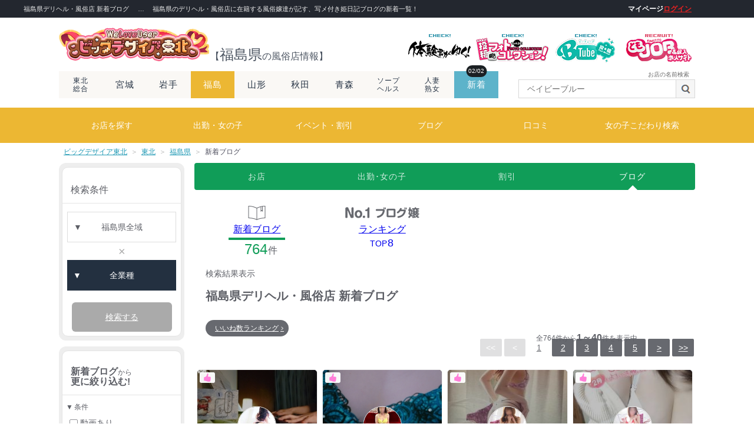

--- FILE ---
content_type: text/html; charset=EUC-JP
request_url: https://tohoku.bigdesire.co.jp/list/blog.php?pref=3
body_size: 13767
content:
<!DOCTYPE html PUBLIC "-//W3C//DTD XHTML 1.0 Transitional//EN" "http://www.w3.org/TR/xhtml1/DTD/xhtml1-transitional.dtd">
<html lang="ja">
<head>
<META HTTP-EQUIV="Content-Type" CONTENT="text/html; charset=Shift_JIS">
<meta http-equiv="X-UA-Compatible" content="IE=edge">
<meta name="keywords" content="東北,風俗">
<link rel="shortcut icon" href="/bd.ico">
<title>福島県デリヘル・風俗店 新着ブログ | ビッグデザイア東北</title>
<meta name="description" content="福島県のデリヘル・風俗店に在籍する風俗嬢達が記す、写メ付き姫日記ブログの新着一覧！東北の風俗情報を地元から発信しているビッグデザイア東北で、風俗店も出勤スケジュールもタイムサービスもラブホテルも！">
<link rel="canonical" href="https://tohoku.bigdesire.co.jp/list/blog.php?pref=3">
<link rel="alternate" media="only screen and (max-width:640px)" href="https://tohoku.bigdesire.co.jp/sp/list/blog.php?pref=3">
<script type="text/javascript" src="/js/jquery-1.8.3.min.js" charset="utf-8"></script>
<link rel="dns-prefetch" href="//ddeli.net/">
<link rel="dns-prefetch" href="//mail.tsmp.jp/">
<style>
html, body{
	padding:0;
	margin:0;
}
</style><!-- Global site tag (gtag.js) - Google Analytics -->
<script async src="https://www.googletagmanager.com/gtag/js?id=G-VK45SM4GG4"></script>
<script>
window.dataLayer = window.dataLayer || [];
function gtag(){dataLayer.push(arguments);}
gtag('js', new Date());
gtag('config', 'G-VK45SM4GG4');
</script><meta name="twitter:card" content="summary">
<meta name="twitter:site" content="@bd_tohoku">
<meta property="og:url" content="https://tohoku.bigdesire.co.jp/list/blog.php?pref=3">
<meta property="og:title" content="福島県デリヘル・風俗店 新着ブログ | ビッグデザイア東北">
<meta property="og:description" content="福島県のデリヘル・風俗店に在籍する風俗嬢達が記す、写メ付き姫日記ブログの新着一覧！東北の風俗情報を地元から発信しているビッグデザイア東北で、風俗店も出勤スケジュールもタイムサービスもラブホテルも！">
<meta property="og:image" content="https://tohoku.bigdesire.co.jp/images/twitter_card/common.png">
<style>
body {
	min-width: 1100px;
}
main, section, article{
	display:block;
}
</style>
</head>
<body class="twoColFixRtHdr">

<link rel="stylesheet" href="/css/top_search_r5.min.css?20250107">
<div id="BD_pagetop_information_bar">
	<div class="BD_pagetop_information_bar_wrap">
		<h1>福島県デリヘル・風俗店 新着ブログ</h1>
		<p>福島県のデリヘル・風俗店に在籍する風俗嬢達が記す、写メ付き姫日記ブログの新着一覧！</p>
		<div class="headerR_mypage">
			<a class="headerR_mypageLogin" href="/mypage/login.php?sal=_clear">
				<b>マイページ</b><span>ログイン</span>
			</a>
		</div>
	</div>
</div>
<div id="headerR" class="headerR_fukushima">
	<div class="headerR_row2">
		<div class="headerR_table">
			<div class="headerR_left">
				<a href="/index2.htm" target="_self">
					<img src="/images/headerR_bigdesire_logo_feb.png" alt="風俗オンラインマガジン ビッグデザイア東北" width="255" height="61" border="0">
														</a>
				<span>【<b>福島県</b>の風俗店情報】</span>
			</div>
			<div class="headerR_right">
				<div class="headerR_right_contentsbanners">
					<a href="/taiken/taiken.htm?pref=3">
						<img src="/images/headerR_taiken_logo.png" alt="体験君がゆく！" width="124" height="44">
					</a>
					<a href="/photocollection.php?areacd1=3">
						<img src="/images/headerR_photocollection_logo.png" alt="投稿フォトコレクション" width="124" height="44">
					</a>
					<a href="/btube/list.php?pref=3">
						<img src="/images/headerR_btube_logo.png" alt="風俗動画Btube" width="124" height="44">
					</a>
					<a href="https://www.tomo-job.com/fukushima/" target="_blank">
						<img src="/images/headerR_tomo_logo.png" alt="高収入求人 ともJOB" width="124" height="44">
					</a>
				</div>
			</div>
		</div>
	</div>
	
	<div class="headerR_row1">
		<div class="headerR_topnavi">
			<div class="headerR_topnavi_flex">
				<a href="/index2.htm" class="headerR_topnavi_small" class="headerR_topnavi_tohoku"><span>東北</span><span>総合</span></a>
				<a href="/special/miyagi/" class="headerR_topnavi_miyagi">宮城</a>
				<a href="/special/kitatouhoku/" class="headerR_topnavi_iwate">岩手</a>
				<a href="/special/fukushima/" class="headerR_topnavi_fukushima headerR_topnavi_selected">福島</a>
				<a href="/special/yamagata/" class="headerR_topnavi_yamagata">山形</a>
				<a href="/special/akita/" class="headerR_topnavi_akita">秋田</a>
				<a href="/special/aomori/" class="headerR_topnavi_aomori">青森</a>
				<a href="/soap_health/" class="headerR_topnavi_soap headerR_topnavi_small"><span>ソープ</span><span>ヘルス</span></a>
				<a href="/hitozumakei/" class="headerR_topnavi_hitoduma headerR_topnavi_small"><span>人妻</span><span>熟女</span></a>
				<a class="headerR_topnavi_whatsnew" href="/whatsnew/?pref=3">
					新着
					<span>02/02</span>
				</a>
			</div>
		</div>
		
		<form class="headerR_searchbox" id="headerR_searchbox" accept-charset="utf-8">
			<input type="text" id="headerR_searchbox_input" placeholder="ベイビーブルー" value="" name="word">
			<button id="headerR_searchbox_submit">
				<img src="/images/headerR_search_icon.png" width="98" alt="検索">
			</button>
			<input type="hidden" name="pref" value="3">
		</form>
	</div>
	
	<div class="headerR_row3_r5">
		<nav class="headerR_row3_r5_items">

			<div class="headerR_row3_r5_item">
				<a href="/list/shop.php?pref=3">お店を探す</a>
			</div>
				
			<div class="headerR_row3_r5_item">
				<a href="/list/girl.php?pref=3">出勤・女の子</a>
			</div>
				
			<div class="headerR_row3_r5_item">
				<a href="/list/event.php?pref=3">イベント・割引</a>
			</div>

			<div class="headerR_row3_r5_item">
				<a href="/list/blog.php?pref=3">ブログ</a>
			</div>

			<div class="headerR_row3_r5_item">
				<a href="/list/review.php?pref=3">口コミ</a>
			</div>

			<div class="headerR_row3_r5_item">
				<a href="/kodawari/index.php?areacd1=3">女の子こだわり検索</a>
			</div>
		</nav>
	</div>

</div>
<div id="headerRfixed">
	<div class="headerRfixed_logo">
		<a href="/index2.htm" target="_self" title="トップページへ">
			<img src="/images/headerR_bigdesire_logo.png?20200811" alt="風俗オンラインマガジン ビッグデザイア東北" width="255" height="61" border="0">
		</a>
		<span>【<b>福島県</b>の風俗情報】</span>
	</div>
	<div class="headerRfixed_mypage">
		<a class="headerRfixed_mypageInfo headerR_mypageInfoLogin" href="/mypage/login.php" title="マイページにログイン">
			<div class="headerRfixed_mypageInfoTxt">マイページ ログイン</div>
		</a>
	</div>
</div>
<div id="headerRfixedtrigger"></div>
<script src="/shortmsg/js/common_shortmsg.min.js?20220613" charset="euc-jp"></script>
<script src="/js/mypageNoticeCheck.min.js?20240206" charset="euc-jp"></script>
<script>
document.addEventListener('DOMContentLoaded', function(){
	/*一言メッセージ*/
	new common_shortmsg({device:'pc', pref:3});
	
	//マイページ通知
	{
		let $mypage = void 0,
			$mypage_f = void 0;
		_mypageNoticeCheck.setCallback((bool)=>{
			if($mypage === void 0) $mypage = document.querySelector('.headerR_mypage_loggedin');
			if($mypage_f === void 0) $mypage_f = document.querySelector('.headerRfixed_mypageInfoLoggedin');
			
			if($mypage !== null) $mypage.setAttribute('data-notice', ((bool) ? 'notice' : ''));
			if($mypage_f !== null) $mypage_f.setAttribute('data-notice', ((bool) ? 'notice' : ''));
		});
	}
});
</script>
<script src="/js/bd_keyword_page_search.min.js?20221021" charset="euc-jp"></script>
<script>
document.addEventListener('DOMContentLoaded', function(){
	var $submit = document.getElementById('headerR_searchbox_submit'),
		$form = document.getElementById('headerR_searchbox');
		
	new BdKeywordPageSearch({
			elm: $form
		});
	$submit.addEventListener('click', function(e){
		$form.submit();
	});

	
	(()=>{
		const $headerRfixed = document.getElementById('headerRfixed');
		if($headerRfixed === null) return;
		const $trigger = document.getElementById('headerRfixedtrigger'),
			observer = new IntersectionObserver((entries) => {
				const e = entries[0];
				$headerRfixed.setAttribute('data-fixed', ((e.isIntersecting === false) ? 'fixed' : ''));
			});
		observer.observe($trigger);
	})();
});
//全ページで共有するセッションストレージ
if('sessionStorage' in window && window.sessionStorage !== null){
	window.addEventListener('pageshow', function(){
		var common_sS = sessionStorage.getItem('BD_common_sS'),
			prev_url = false;
		
		if(common_sS != null){
			common_sS = JSON.parse(common_sS);
			prev_url = (common_sS.url != null && common_sS.url !== false) ? common_sS.url : false;
		}
		
		sessionStorage.setItem(
			'BD_common_sS',
			JSON.stringify({
				url: location.pathname+location.search,
				prev_url: prev_url
			})
		);
	}, true);
}
</script>
<div style="width:788px; margin:0 auto; position:relative;">

</div>
<div>
<link rel="stylesheet" href="/list/style.min.css?20260109">
	<div id="BD_breadcrumb"><ul>
		<li>
			<a href="/">ビッグデザイア東北</a>
		</li>
		<li>
			<a href="/index2.htm">東北</a>
		</li>
		<li>
			<a href="/special/fukushima/">福島県</a>
		</li>
		<li>
			<span>新着ブログ</span>
		</li>
	</ul>
	</div>
<script type="application/ld+json">
[
	{
		"@context": "http://schema.org",
		"@type": "BreadcrumbList",
		"itemListElement": [
			{
				"@type": "ListItem",
				"position": 1,
				"item": {
					"@id": "/",
					"name": "ビッグデザイア東北"
				}
			},
			{
				"@type": "ListItem",
				"position": 2,
				"item": {
					"@id": "/index2.htm",
					"name": "東北"
				}
			},
			{
				"@type": "ListItem",
				"position": 3,
				"item": {
					"@id": "/special/fukushima/",
					"name": "福島県"
				}
			}
		]
	}
]
</script>
<style>
#BD_Anything_List .BDSearchLinkList{
	background:#1a2430;
	line-height:1;
	letter-spacing:0;
	font-size:0;
}
#BD_Anything_List .BDSearchLinkList *{
	font-size:inherit;
	padding:0;
	margin:0;
	text-decoration:none;
}
#BD_Anything_List .BDSearchLinkList_reviewbanner{
	width:213px;
	height:83px;
	display:block;
	margin:5px 0 10px;
	
}
#BD_Anything_List .BDSearchLinkList_reviewbanner>img{
	width:213px;
	height:83px;
	display:block;
}
#BD_Anything_List .BDSearchLinkList_reviewbanner:hover{
	-webkit-filter:brightness(0.9);
	filter:brightness(0.9);
}
#BD_Anything_List .BDSearchLinkList_specialbanner,
#BD_Anything_List .BDSearchLinkList_specialbanner>img{
	width:213px;
	height:150px;
	display:block;
}
#BD_Anything_List .BDSearchLinkList_specialbanner{
	margin:5px 0 10px;
}
#BD_Anything_List .BDSearchLinkList_yoyakubanner{
	width:213px;
	height:83px;
	display:block;
	margin:5px 0 10px;
	
}
#BD_Anything_List .BDSearchLinkList_yoyakubanner>img{
	width:213px;
	height:83px;
	display:block;
}
#BD_Anything_List .BDSearchLinkList_yoyakubanner:hover{
	-webkit-filter:brightness(0.9);
	filter:brightness(0.9);
}
#BD_Anything_List .BDSearchLinkList_stationbanner{
	width:213px;
	height:233px;
	display:block;
	margin:5px 0 10px;
	
}
#BD_Anything_List .BDSearchLinkList_stationbanner>img{
	width:213px;
	height:233px;
	display:block;
}
#BD_Anything_List .BDSearchLinkList_stationbanner:hover{
	-webkit-filter:brightness(0.9);
	filter:brightness(0.9);
}
#BD_Anything_List .BDSearchLinkList_logo{
	margin-bottom:4px;
	display:block;
	width:180px;
	height:17px;
}
#BD_Anything_List .BDSearchLinkList .BDSearchLinkList_h,
#BD_Anything_List .BDSearchLinkList a{
	border-top:1px solid #2c3b4d;
	border-bottom:1px solid #11151a;
	background:#1a2430;
}
#BD_Anything_List .BDSearchLinkList .BDSearchLinkList_h:first-child,
#BD_Anything_List .BDSearchLinkList a:first-child{
	border-top:none;
}
#BD_Anything_List .BDSearchLinkList .BDSearchLinkList_h:last-child,
#BD_Anything_List .BDSearchLinkList a:last-child{
	border-bottom:none;
}
#BD_Anything_List .BDSearchLinkList .BDSearchLinkList_h{
	position:relative;
	padding:20px 16px;
	color:#1a2430;
	font-size:12px;
	z-index:1;
}
#BD_Anything_List .BDSearchLinkList .BDSearchLinkList_h:before{
	content:'▼';
}
#BD_Anything_List .BDSearchLinkList .BDSearchLinkList_h:after{
	font-size:0;
	content:' ';
	display:block;
	position:absolute;
	width:96%;
	height:90%;
	top:5%;
	left:2%;
	width:calc(100% - 12px);
	height:calc(100% - 14px);
	top:calc(7 * 1px);
	left:calc(6 * 1px);
	border-radius:6px;
	background:#FFF;
	z-index:-1;
}
#BD_Anything_List .BDSearchLinkList a{
	position:relative;
	display:block;
	padding:16px 6px 16px 32px;
	font-size:13px;
	color:#FFF;
	line-height:1.4;
}
#BD_Anything_List .BDSearchLinkList a:before{
	content:url('/images/icon_loupe_BDSearchLinkList.gif');
	display:block;
	width:12px;
	height:12px;
	position:absolute;
	top:-4px;
	bottom:0;
	left:12px;
	margin:auto 0;
}
#BD_Anything_List .BDSearchLinkList a:hover:after{
	content:' ';
	font-size:0;
	display:block;
	position:absolute;
	top:0;
	left:0;
	width:100%;
	height:100%;
	background:rgba(0,0,0,0.2);
	z-index:1;
}
</style>

<div id="BD_Anything_List" class="BAL_viewmode_blog WebFont">

	<div class="BAL_leftside UserSelectNone">
		<div id="BAL_searchbox" class="BAL_frame UserSelectNone">
			<div class="BAL_frame_inner">
				<p>検索条件</p>
				<div class="BAL_select">
					<details class="BAL_searchbox_area" data-hide="1">
						<summary></summary>
						<div class="BAL_searchbox_ac BAL_searchbox_ac_area">
							<div class="BAL_searchbox_ac_items"></div>
							<div clasS="BAL_searchbox_ac_citysearch">
								<a href="/areagroup.php?area1cd=3&listref=blog">詳細な市区町村で検索</a>
							</div>
						</div>
					</details>
					<div class="BAL_select_cross"></div>
					<details class="BAL_searchbox_cat" data-hide="1">
						<summary></summary>
						<div class="BAL_searchbox_ac BAL_searchbox_ac_cat">
							<div class="BAL_searchbox_ac_items"></div>
						</div>
					</details>
				</div>
				<a href="/list/blog.php?pref=3&searched=1" class="BAL_select_submit">検索する</a>
			</div>
		</div>
	
		<div id="BAL_leftside_dynamic" class="BAL_lsd_hide">
			<div class="BAL_frame BAL_lsd">
				<div class="BAL_frame_inner">
					<p class="BAL_lsd_headline"><b>新着ブログ</b>から<br><b>更に絞り込む!</b></p>
					<hr class="BAL_lsd_hr">
					<div id="BAL_lsd_body">
			
					</div>
					<hr class="BAL_lsd_hr">
					<div id="BAL_lsd_submit">
						<p class="BAL_lsd_precnt">この条件で絞り込むと<br><b class="BAL_lsd_precnt_num"></b></p>
						<a class="BAL_lsd_submit_btn">絞り込む</a>
					</div>
				</div>
			</div>
		</div>
			
		<div id="BAL_leftside_freespace"></div>

		<div class="BDSearchLinkList WebFont">
			<div class="BDSearchLinkList_h">福島県</div>
			<a href="/list/shop.php?pref=3">風俗店</a>
			<a href="/list/yuryo.php?pref=3">優良店</a>
			<a href="/list/hotel.php?pref=3">ラブホテル</a>
			<a href="/list/review.php?pref=3">口コミ</a>
			<a href="/list/girl.php?pref=3">女の子出勤</a>
			<a href="/list/working.php?pref=3">出勤中</a>
			<a href="/list/imasugu.php?pref=3">今すぐ・即ヒメ</a>
			<a href="/list/blog.php?pref=3">新着ブログ</a>
			<a href="/list/event.php?pref=3">イベント</a>
			<a href="/list/coupon.php?pref=3">新規様限定クーポン</a>
			<a href="/list/service.php?pref=3">タイムサービス</a>
			<a href="/list/ranking.php?pref=3">店長独断ランキング</a>
			<a href="/list/blogrank.php?pref=3">ブログランキング</a>
			<div class="BDSearchLinkList_h">福島県エリア検索</div>
			<a href="/list/shop.php?pref=3&area=11">福島市･二本松 風俗総合</a>
			<a href="/list/shop.php?pref=3&area=12">郡山･本宮･須賀川 風俗総合</a>
			<a href="/list/shop.php?pref=3&area=34&cat=7">白河 デリヘル</a>
			<a href="/list/shop.php?pref=3&area=14&cat=7">会津若松市近郊 デリヘル</a>
			<a href="/list/shop.php?pref=3&area=15">いわき･小名浜･湯本<br>風俗総合</a>
			<a href="/list/shop.php?pref=3&area=13&cat=7">相馬･南相馬･山元町<br>デリヘル</a>
			<div class="BDSearchLinkList_h">福島県ジャンル検索</div>
			<a href="/list/shop.php?pref=3&area=11&cat=28">福島 ソープ</a>
			<a href="/list/shop.php?pref=3&area=15&cat=28">いわき･小名浜<br>ソープ</a>
			<a href="/list/shop.php?pref=3&area=15&cat=7">いわき デリヘル</a>
			<a href="/list/shop.php?pref=3&area=12&cat=16">郡山 ヘルス</a>
			<a href="/list/shop.php?pref=3&area=12&cat=7">郡山 デリヘル</a>
			<a href="/list/shop.php?pref=3&cat=7">福島県 デリヘル</a>
			<a href="/list/shop.php?pref=3&cat=26">福島県<br>エステ･回春デリヘル</a>
			<a href="/list/shop.php?pref=3&cat=42">福島県<br>ぽっちゃり系デリヘル</a>
			<a href="/list/shop.php?pref=3&cat=60">福島県 一般メンズエステ</a>
			<div class="BDSearchLinkList_h">検索・コンテンツ</div>
			<a href="/areagroup.php?area1cd=3">市区町村から検索</a>
			<a href="/station/line.php?pref=3">駅・路線から検索</a>
			<a href="/areasearch1.php?areacd1=3&deliveryareacd=53&type=zeniki_category">業種から検索</a>
			<a href="/new_face/newface.php?areacd=7">新人紹介</a>
			<a href="/credit_list.php?area=3">クレジットカード利用OK</a>
			<a href="/aiueo.htm?area1cd=3">店名50音</a>
			<a href="/list/hotel.php?pref=3">ラブホテル</a>
			<a href="/special/soapland_qaa/">ソープランドQ&A</a>
			<a href="/glossary/soapland/">ソープランド用語辞典</a>
		</div>
<a href="/list/shop.php?pref=3&contents=yoyaku" class="BDSearchLinkList_yoyakubanner"><img src="/list/img/banner_yoyaku_link.jpg" alt="かんたん！WEBオーダー！オーダーはこちらから！"></a>
<a href="/list/review.php?pref=3" class="BDSearchLinkList_reviewbanner"><img src="/list/img/banner_review_link.png" alt="口コミ使ってみよう！同志達の投稿を見る！"></a>
<link rel="stylesheet" href="/css/side_review.min.css?0209_04" charset="EUC-JP">
<div id="SIDE_review">
	<div class="SIDE_review_desc_blogtitle">▼女の子の文章も読みたい！</div>
	<a href="/list/blog.php?pref=3" class="SIDE_review_desc_sidelink SIDE_review_desc_sidelink_blog"><b>女の子ブログの新着一覧</b><br><span>新着はコチラ！</span></a><a href="/list/blogrank.php?pref=3" class="SIDE_review_desc_sidelink SIDE_review_desc_sidelink_blogrank"><b>女の子ブログランキング</b><br><span>ランキングはコチラ！</span></a>
	<style>#SIDE_review .SIDE_review_desc_nav .SIDE_review_desc_nav_selected{ top:4px; opacity:1; }#SIDE_review .SIDE_review_desc[data-selected="0"] .SIDE_review_desc_nav_selected{ left:57.5px; }#SIDE_review .SIDE_review_desc[data-selected="1"] .SIDE_review_desc_nav_selected{ left:85.5px; }#SIDE_review .SIDE_review_desc[data-selected="2"] .SIDE_review_desc_nav_selected{ left:113.5px; }#SIDE_review .SIDE_review_desc[data-selected="3"] .SIDE_review_desc_nav_selected{ left:141.5px; }</style>
</div>
<a href="/station/line.php?pref=3" class="BDSearchLinkList_stationbanner"><img src="/images_whatsnew/station_search.png" alt="駅・路線検索"></a>

<a style="display:block; width:fit-content;" href="https://www.tsmp.jp/output/special/" target="_blank">
	<img src="/list/img/static_contents/banner_nocchi_toranomaki.png" alt="ノッチ虎の巻 華の風俗男道篇！ アドバイスを読む！" width="213" height="104">
</a>

<!--左側ムービー-->


<style>
.movie_item:after{
	content:' ';
	display:block;
	width:41px;
	height:41px;
	background:url('/images/special_renewal/icon_btube_play.png') no-repeat center center;
	position:absolute;
	left:0;
	top:0;
	right:0;
	bottom:0;
	margin:auto;
	z-index:1;
}
</style>

	<div style="background-color:#19141b">
		<div style="padding-bottom:10px; margin-top:20px">
			<a href="https://tohoku.bigdesire.co.jp/msp/" target="_blank"><img style="width:100%" src="/image_for_main/left_images/bd_movie_left.jpg?20210707" alt="" /></a>
		</div>
		<div style="padding:0 10px; position:relative;">
			<a href="/msp/movie.php?shop_id=225&movie_cd=825" target="_blank" class="movie_item">
				<img style="width:100%" src="/contents_img/pc_whatsnew/pc_movie/classy_itou.jpg">
			</a>
		</div>
		<div style="padding:0 10px; position:relative;">
			<a href="/msp/movie.php?shop_id=543&movie_cd=824" target="_blank" class="movie_item">
				<img style="width:100%" src="/contents_img/pc_whatsnew/pc_movie/okusamasyokudou_runa.jpg">
			</a>
		</div>
		<div style="padding:0 10px; position:relative;">
			<a href="/msp/movie.php?shop_id=2817&movie_cd=823" target="_blank" class="movie_item">
				<img style="width:100%" src="/contents_img/pc_whatsnew/pc_movie/seiheki-f_reimu.jpg">
			</a>
		</div>
		<div style="padding:0 10px; position:relative;">
			<a href="/msp/movie.php?shop_id=1429&movie_cd=822" target="_blank" class="movie_item">
				<img style="width:100%" src="/contents_img/pc_whatsnew/pc_movie/marvelous_kanon.jpg">
			</a>
		</div>
		<div style="padding:0 10px; position:relative;">
			<a href="/msp/movie.php?shop_id=2714&movie_cd=821" target="_blank" class="movie_item">
				<img style="width:100%" src="/contents_img/pc_whatsnew/pc_movie/jukujo-f_kumi.jpg">
			</a>
		</div>
		<div style="padding:0 10px; position:relative;">
			<a href="/msp/movie.php?shop_id=2948&movie_cd=818" target="_blank" class="movie_item">
				<img style="width:100%" src="/contents_img/pc_whatsnew/pc_movie/kokikko-clover_hibiki.jpg">
			</a>
		</div>
		<div style="padding:0 10px; position:relative;">
			<a href="/msp/movie.php?shop_id=3007&movie_cd=815" target="_blank" class="movie_item">
				<img style="width:100%" src="/contents_img/pc_whatsnew/pc_movie/madonna-kitakami_chihiro.jpg">
			</a>
		</div>
		<div style="padding:0 10px; position:relative;">
			<a href="/msp/movie.php?shop_id=162&movie_cd=814" target="_blank" class="movie_item">
				<img style="width:100%" src="/contents_img/pc_whatsnew/pc_movie/nightflight_chisaki.jpg">
			</a>
		</div>
		<div style="padding:0 10px; position:relative;">
			<a href="/msp/movie.php?shop_id=732&movie_cd=813" target="_blank" class="movie_item">
				<img style="width:100%" src="/contents_img/pc_whatsnew/pc_movie/maxim_serizawa2.jpg">
			</a>
		</div>
		<div style="padding:0 10px; position:relative;">
			<a href="/msp/movie.php?shop_id=2925&movie_cd=812" target="_blank" class="movie_item">
				<img style="width:100%" src="/contents_img/pc_whatsnew/pc_movie/okutetsu-sendai_shina.jpg">
			</a>
		</div>
		<div style="padding-top:10px;">
			<a href="https://tohoku.bigdesire.co.jp/msp/" target="_blank"><img style="width:100%" src="/image_for_main/left_images/bd_movie_left.jpg?20210707" alt="" /></a>
		</div>
	</div>
<!--左側ムービー-->

	</div>

	<div class="BAL_rightside">
		<div id="BAL_viewchanger" class="UserSelectNone" data-open="blog">
			<div class="BAL_viewchanger_bigmenu">
				<span data-btn="shop">お店</span>
				<span data-btn="work">出勤･女の子</span>
				<span data-btn="service">割引</span>
				<span data-btn="blog">ブログ</span>
			</div>
			<div class="BAL_viewchanger_btns">
				<span>
					<a href="/list/shop.php?pref=3" class="BAL_viewchanger_shop">
						<img src="/list/img/icon_viewchanger_shop.png" alt="家アイコン">
						<span class="BAL_viewchanger_name">風俗店</span>
						<span class="BAL_viewchanger_hitcnt">&nbsp;</span>
					</a>
				</span>
				<span>
					<a href="/list/yuryo.php?pref=3" class="BAL_viewchanger_yuryo">
						<img src="/list/img/icon_viewchanger_osusume.png?1213_2" alt="リボンアイコン">
						<span class="BAL_viewchanger_name">BD優良店</span>
						<span class="BAL_viewchanger_hitcnt">&nbsp;</span>
					</a>
				</span>
				<span>
					<a href="/list/hotel.php?pref=3" class="BAL_viewchanger_hotel">
						<img src="/list/img/icon_viewchanger_hotel.png" alt="ホテルアイコン">
						<span class="BAL_viewchanger_name">ラブホテル</span>
						<span class="BAL_viewchanger_hitcnt">&nbsp;</span>
					</a>
				</span>
				<span>
					<a href="/list/review.php?pref=3" class="BAL_viewchanger_review">
						<img src="/list/img/icon_viewchanger_review.png" alt="鳥アイコン">
						<span class="BAL_viewchanger_name">口コミ</span>
						<span class="BAL_viewchanger_hitcnt">&nbsp;</span>
					</a>
				</span>
			</div>
			<div class="BAL_viewchanger_btns">
				<span>
					<a href="/list/girl.php?pref=3" class="BAL_viewchanger_girl">
						<img src="/list/img/icon_viewchanger_girl.png" alt="ハートアイコン">
						<span class="BAL_viewchanger_name">女の子出勤</span>
						<span class="BAL_viewchanger_hitcnt">&nbsp;</span>
					</a>
				</span>
				<span>
					<a href="/list/working.php?pref=3" class="BAL_viewchanger_working">
						<img src="/list/img/icon_viewchanger_girl.png" alt="ハートアイコン">
						<span class="BAL_viewchanger_name">出勤中</span>
						<span class="BAL_viewchanger_hitcnt">&nbsp;</span>
					</a>
				</span>
				<span>
					<a href="/list/imasugu.php?pref=3" class="BAL_viewchanger_imasugu">
						<img src="/list/img/icon_viewchanger_imasugu.png" alt="ロケットアイコン">
						<span class="BAL_viewchanger_name">今すぐ・即ヒメ</span>
						<span class="BAL_viewchanger_hitcnt">&nbsp;</span>
					</a>
				</span>
				<span>
					<a href="/list/ranking.php?pref=3" class="BAL_viewchanger_ranking">
						<img src="/list/img/icon_viewchanger_ranking.png" alt="店長独断ランキングアイコン">
						<span class="BAL_viewchanger_name">店長独断ランキング</span>
						<span class="BAL_viewchanger_hitcnt">&nbsp;</span>
					</a>
				</span>
			</div>
			<div class="BAL_viewchanger_btns">
				<span>
					<a href="/list/event.php?pref=3" class="BAL_viewchanger_event">
						<img src="/list/img/icon_viewchanger_event.png" alt="クラッカーアイコン">
						<span class="BAL_viewchanger_name">イベント</span>
						<span class="BAL_viewchanger_hitcnt">&nbsp;</span>
					</a>
				</span>
				<span>
					<a href="/list/coupon.php?pref=3" class="BAL_viewchanger_coupon">
						<img src="/list/img/icon_viewchanger_coupon.png" alt="クラッカーアイコン">
						<span class="BAL_viewchanger_name">新規様限定クーポン</span>
						<span class="BAL_viewchanger_hitcnt">&nbsp;</span>
					</a>
				</span>
				<span>
					<a href="/list/service.php?pref=3" class="BAL_viewchanger_service">
						<img src="/list/img/icon_viewchanger_service.png" alt="時計アイコン">
						<span class="BAL_viewchanger_name">タイムサービス</span>
						<span class="BAL_viewchanger_hitcnt">&nbsp;</span>
					</a>
				</span>
			</div>
			<div class="BAL_viewchanger_btns">
				<span>
					<a href="/list/blog.php?pref=3" class="BAL_viewchanger_blog">
						<img src="/list/img/icon_viewchanger_blog.png" alt="ブログアイコン">
						<span class="BAL_viewchanger_name">新着ブログ</span>
						<span class="BAL_viewchanger_hitcnt">&nbsp;</span>
					</a>
				</span>
				<span>
					<a href="/list/blogrank.php?pref=3" class="BAL_viewchanger_blogrank">
						<img src="/list/img/icon_viewchanger_blogrank_text.png" alt="ブログランキングアイコン" style="width:128px;">
						<span class="BAL_viewchanger_name">ランキング</span>
						<span class="BAL_viewchanger_hitcnt">&nbsp;</span>
					</a>
				</span>
			</div>
		</div>
		
		<div id="BAL_nowview">
			検索結果表示<br>
			<h2>福島県デリヘル・風俗店 新着ブログ</h2>
		</div>
	
		<div id="BAL_freetitlespace"><div class="BAL_fts_linkbtns"><a href="blog.php?pref=3&sort=iinerank">いいね数ランキング</a></div>
</div>
			<div class="BAL_pager">
				<div class="BAL_pager_wrap UserSelectNone" data-selected="0">
					<p class="BAL_pager_text">全<span>764</span>件から<b>1～40</b>件を表示中</p>
					<a class="BAL_pager_first">&lt;&lt;</a>
					<a class="BAL_pager_prev">&lt;</a>
					<a href="https://tohoku.bigdesire.co.jp/list/blog.php?pref=3&seed=62">1</a>
					<a href="https://tohoku.bigdesire.co.jp/list/blog.php?pref=3&page=2&seed=62">2</a>
					<a href="https://tohoku.bigdesire.co.jp/list/blog.php?pref=3&page=3&seed=62">3</a>
					<a href="https://tohoku.bigdesire.co.jp/list/blog.php?pref=3&page=4&seed=62">4</a>
					<a href="https://tohoku.bigdesire.co.jp/list/blog.php?pref=3&page=5&seed=62">5</a>
					<a class="BAL_pager_next" href="https://tohoku.bigdesire.co.jp/list/blog.php?pref=3&page=2&seed=62">&gt;</a>
					<a class="BAL_pager_last" href="https://tohoku.bigdesire.co.jp/list/blog.php?pref=3&page=20&seed=62">&gt;&gt;</a>
				</div>
			</div>
			<div id="BAL_main">
<a class="BAL_blog" target="_blank" href="/blog/69266/post.php?id=13101412">
	<div class="BAL_blog_head">
		<div class="BAL_blog_img" data-movie="false">
			<img
				src="https://blog.tomo-job.com/tomo-job/blog/shop/keisai/premier-league/69266/13101412/s_13101412.jpg"
				alt="この記事の画像"
				loading="lazy"
			>
		</div>
		<div class="BAL_blog_author">
			<img
				src="https://www.tomo-job.com/shop/keisai/premier-league/69266/gal1s.jpg"
				alt="百瀬　とも(42歳)の画像"
				loading="lazy"
			>
		</div>
		<div class="BAL_blog_iine"><img src="/list/img/icon_iine_thumbsup.svg?3" alt="いいねアイコン"><span></span></div>
	</div>
	<div class="BAL_blog_info">
		<span>02/02 01:45</span><br>
		<b>冬のファンタジー</b><br><span class="BAL_blog_info_girlname">百瀬　とも(42歳)</span><br>
		<span class="BAL_blog_info_shopname">プレミアリーグ</span>
	</div>
	<div class="BAL_blog_work"></div>
</a>
<a class="BAL_blog" target="_blank" href="/blog/103179/post.php?id=13100972">
	<div class="BAL_blog_head">
		<div class="BAL_blog_img" data-movie="false">
			<img
				src="https://blog.tomo-job.com/tomo-job/blog/shop/keisai/iwaki-modelclub/103179/13100972/s_13100972.jpg"
				alt="この記事の画像"
				loading="lazy"
			>
		</div>
		<div class="BAL_blog_author">
			<img
				src="https://www.tomo-job.com/shop/keisai/iwaki-modelclub/103179/gal1s.jpg"
				alt="ゆり(50歳)の画像"
				loading="lazy"
			>
		</div>
		<div class="BAL_blog_iine"><img src="/list/img/icon_iine_thumbsup.svg?3" alt="いいねアイコン"><span></span></div>
	</div>
	<div class="BAL_blog_info">
		<span>02/01 23:02</span><br>
		<b>お疲れ様です…。</b><br><span class="BAL_blog_info_girlname">ゆり(50歳)</span><br>
		<span class="BAL_blog_info_shopname">モデルクラブ</span>
	</div>
	<div class="BAL_blog_work"></div>
</a>
<a class="BAL_blog" target="_blank" href="/blog/94561/post.php?id=13100260">
	<div class="BAL_blog_head">
		<div class="BAL_blog_img" data-movie="false">
			<img
				src="https://blog.tomo-job.com/tomo-job/blog/shop/keisai/rouge-aidu/94561/13100260/s_13100260.jpg"
				alt="この記事の画像"
				loading="lazy"
			>
		</div>
		<div class="BAL_blog_author">
			<img
				src="https://www.tomo-job.com/shop/keisai/rouge-aidu/94561/gal1s.jpg"
				alt="かえで(27歳)の画像"
				loading="lazy"
			>
		</div>
		<div class="BAL_blog_iine"><img src="/list/img/icon_iine_thumbsup.svg?3" alt="いいねアイコン"><span></span></div>
	</div>
	<div class="BAL_blog_info">
		<span>02/01 20:06</span><br>
		<b>&#x2661;&#x2661;出勤予定&#x2661;&#x2661;</b><br><span class="BAL_blog_info_girlname">かえで(27歳)</span><br>
		<span class="BAL_blog_info_shopname">Rouge ～ルージュ～</span>
	</div>
	<div class="BAL_blog_work"></div>
</a>
<a class="BAL_blog" target="_blank" href="/blog/127474/post.php?id=13100036">
	<div class="BAL_blog_head">
		<div class="BAL_blog_img" data-movie="false">
			<img
				src="https://blog.tomo-job.com/tomo-job/blog/shop/keisai/rouge-aidu/127474/13100036/s_13100036.jpg"
				alt="この記事の画像"
				loading="lazy"
			>
		</div>
		<div class="BAL_blog_author">
			<img
				src="https://www.tomo-job.com/shop/keisai/rouge-aidu/127474/gal1s.jpg"
				alt="あずさ(34歳)の画像"
				loading="lazy"
			>
		</div>
		<div class="BAL_blog_iine"><img src="/list/img/icon_iine_thumbsup.svg?3" alt="いいねアイコン"><span></span></div>
	</div>
	<div class="BAL_blog_info">
		<span>02/01 19:06</span><br>
		<b>2月だよー出勤予定お知らせ&#x1F4E2;</b><br><span class="BAL_blog_info_girlname">あずさ(34歳)</span><br>
		<span class="BAL_blog_info_shopname">Rouge ～ルージュ～</span>
	</div>
	<div class="BAL_blog_work"></div>
</a>
<a class="BAL_blog" target="_blank" href="/blog/55385/post.php?id=13099717">
	<div class="BAL_blog_head">
		<div class="BAL_blog_img" data-movie="false">
			<img
				src="https://blog.tomo-job.com/tomo-job/blog/shop/keisai/rouge-aidu/55385/13099717/s_13099717.jpg"
				alt="この記事の画像"
				loading="lazy"
			>
		</div>
		<div class="BAL_blog_author">
			<img
				src="https://www.tomo-job.com/shop/keisai/rouge-aidu/55385/gal1s.jpg"
				alt="みな(29歳)の画像"
				loading="lazy"
			>
		</div>
		<div class="BAL_blog_iine"><img src="/list/img/icon_iine_thumbsup.svg?3" alt="いいねアイコン"><span></span></div>
	</div>
	<div class="BAL_blog_info">
		<span>02/01 17:51</span><br>
		<b>&#x1F337;1月そして、</b><br><span class="BAL_blog_info_girlname">みな(29歳)</span><br>
		<span class="BAL_blog_info_shopname">Rouge ～ルージュ～</span>
	</div>
	<div class="BAL_blog_work"></div>
</a>
<a class="BAL_blog" target="_blank" href="/blog/139602/post.php?id=13099422">
	<div class="BAL_blog_head">
		<div class="BAL_blog_img" data-movie="false">
			<img
				src="https://blog.tomo-job.com/tomo-job/blog/shop/keisai/kamakura_honten/139602/13099422/s_13099422.jpg"
				alt="この記事の画像"
				loading="lazy"
			>
		</div>
		<div class="BAL_blog_author">
			<img
				src="https://www.tomo-job.com/shop/keisai/kamakura_honten/139602/gal1s.jpg"
				alt="まりな(22歳)の画像"
				loading="lazy"
			>
		</div>
		<div class="BAL_blog_iine"><img src="/list/img/icon_iine_thumbsup.svg?3" alt="いいねアイコン"><span></span></div>
	</div>
	<div class="BAL_blog_info">
		<span>02/01 16:39</span><br>
		<b>作り直したよん</b><br><span class="BAL_blog_info_girlname">まりな(22歳)</span><br>
		<span class="BAL_blog_info_shopname">かまくらごてん 本店</span>
	</div>
	<div class="BAL_blog_work"></div>
</a>
<a class="BAL_blog" target="_blank" href="/blog/139591/post.php?id=13099362">
	<div class="BAL_blog_head">
		<div class="BAL_blog_img" data-movie="false">
			<img
				src="https://blog.tomo-job.com/tomo-job/blog/shop/keisai/kamakura_honten/139591/13099362/s_13099362.jpg"
				alt="この記事の画像"
				loading="lazy"
			>
		</div>
		<div class="BAL_blog_author">
			<img
				src="https://www.tomo-job.com/shop/keisai/kamakura_honten/139591/gal1s.jpg"
				alt="そら(23歳)の画像"
				loading="lazy"
			>
		</div>
		<div class="BAL_blog_iine"><img src="/list/img/icon_iine_thumbsup.svg?3" alt="いいねアイコン"><span></span></div>
	</div>
	<div class="BAL_blog_info">
		<span>02/01 16:19</span><br>
		<b>(っ  _)</b><br><span class="BAL_blog_info_girlname">そら(23歳)</span><br>
		<span class="BAL_blog_info_shopname">かまくらごてん 本店</span>
	</div>
	<div class="BAL_blog_work"></div>
</a>
<a class="BAL_blog" target="_blank" href="/blog/55377/post.php?id=13098964">
	<div class="BAL_blog_head">
		<div class="BAL_blog_img" data-movie="false">
			<img
				src="https://blog.tomo-job.com/tomo-job/blog/shop/keisai/rouge-aidu/55377/13098964/s_13098964.jpg"
				alt="この記事の画像"
				loading="lazy"
			>
		</div>
		<div class="BAL_blog_author">
			<img
				src="https://www.tomo-job.com/shop/keisai/rouge-aidu/55377/gal1s.jpg"
				alt="らん(32歳)の画像"
				loading="lazy"
			>
		</div>
		<div class="BAL_blog_iine"><img src="/list/img/icon_iine_thumbsup.svg?3" alt="いいねアイコン"><span></span></div>
	</div>
	<div class="BAL_blog_info">
		<span>02/01 14:36</span><br>
		<b>ごめんなさい&#x1F62D;</b><br><span class="BAL_blog_info_girlname">らん(32歳)</span><br>
		<span class="BAL_blog_info_shopname">Rouge ～ルージュ～</span>
	</div>
	<div class="BAL_blog_work"></div>
</a>
<a class="BAL_blog" target="_blank" href="/blog/150820/post.php?id=13098020">
	<div class="BAL_blog_head">
		<div class="BAL_blog_img" data-movie="false">
			<img
				src="https://blog.tomo-job.com/tomo-job/blog/shop/keisai/rouge-aidu/150820/13098020/s_13098020.jpg"
				alt="この記事の画像"
				loading="lazy"
			>
		</div>
		<div class="BAL_blog_author">
			<img
				src="https://www.tomo-job.com/shop/keisai/rouge-aidu/150820/gal1s.jpg"
				alt="あい(33歳)の画像"
				loading="lazy"
			>
		</div>
		<div class="BAL_blog_iine"><img src="/list/img/icon_iine_thumbsup.svg?3" alt="いいねアイコン"><span></span></div>
	</div>
	<div class="BAL_blog_info">
		<span>02/01 10:48</span><br>
		<b>2月も宜しくお願いします&#x2661;</b><br><span class="BAL_blog_info_girlname">あい(33歳)</span><br>
		<span class="BAL_blog_info_shopname">Rouge ～ルージュ～</span>
	</div>
	<div class="BAL_blog_work"></div>
</a>
<a class="BAL_blog" target="_blank" href="/blog/55385/post.php?id=13097973">
	<div class="BAL_blog_head">
		<div class="BAL_blog_img" data-movie="false">
			<img
				src="https://blog.tomo-job.com/tomo-job/blog/shop/keisai/rouge-aidu/55385/13097973/s_13097973.jpg"
				alt="この記事の画像"
				loading="lazy"
			>
		</div>
		<div class="BAL_blog_author">
			<img
				src="https://www.tomo-job.com/shop/keisai/rouge-aidu/55385/gal1s.jpg"
				alt="みな(29歳)の画像"
				loading="lazy"
			>
		</div>
		<div class="BAL_blog_iine"><img src="/list/img/icon_iine_thumbsup.svg?3" alt="いいねアイコン"><span></span></div>
	</div>
	<div class="BAL_blog_info">
		<span>02/01 10:36</span><br>
		<b>&#x1F337;どきどき</b><br><span class="BAL_blog_info_girlname">みな(29歳)</span><br>
		<span class="BAL_blog_info_shopname">Rouge ～ルージュ～</span>
	</div>
	<div class="BAL_blog_work"></div>
</a>
<a class="BAL_blog" target="_blank" href="/blog/62749/post.php?id=13097893">
	<div class="BAL_blog_head">
		<div class="BAL_blog_img" data-movie="false">
			<img
				src="https://blog.tomo-job.com/tomo-job/blog/shop/keisai/rouge-aidu/62749/13097893/s_13097893.jpg"
				alt="この記事の画像"
				loading="lazy"
			>
		</div>
		<div class="BAL_blog_author">
			<img
				src="https://www.tomo-job.com/shop/keisai/rouge-aidu/62749/gal1s.jpg"
				alt="あやね(44歳)の画像"
				loading="lazy"
			>
		</div>
		<div class="BAL_blog_iine"><img src="/list/img/icon_iine_thumbsup.svg?3" alt="いいねアイコン"><span></span></div>
	</div>
	<div class="BAL_blog_info">
		<span>02/01 10:18</span><br>
		<b>冬の鶴ケ城稲荷大社&#x1F3EF;&#x1F98A;</b><br><span class="BAL_blog_info_girlname">あやね(44歳)</span><br>
		<span class="BAL_blog_info_shopname">Rouge ～ルージュ～</span>
	</div>
	<div class="BAL_blog_work"></div>
</a>
<a class="BAL_blog" target="_blank" href="/blog/103179/post.php?id=13097885">
	<div class="BAL_blog_head">
		<div class="BAL_blog_img" data-movie="false">
			<img
				src="https://blog.tomo-job.com/tomo-job/blog/shop/keisai/iwaki-modelclub/103179/13097885/s_13097885.jpg"
				alt="この記事の画像"
				loading="lazy"
			>
		</div>
		<div class="BAL_blog_author">
			<img
				src="https://www.tomo-job.com/shop/keisai/iwaki-modelclub/103179/gal1s.jpg"
				alt="ゆり(50歳)の画像"
				loading="lazy"
			>
		</div>
		<div class="BAL_blog_iine"><img src="/list/img/icon_iine_thumbsup.svg?3" alt="いいねアイコン"><span></span></div>
	</div>
	<div class="BAL_blog_info">
		<span>02/01 10:16</span><br>
		<b>おはようございます…。</b><br><span class="BAL_blog_info_girlname">ゆり(50歳)</span><br>
		<span class="BAL_blog_info_shopname">モデルクラブ</span>
	</div>
	<div class="BAL_blog_work"></div>
</a>
<a class="BAL_blog" target="_blank" href="/blog/183579/post.php?id=13097854">
	<div class="BAL_blog_head">
		<div class="BAL_blog_img" data-movie="false">
			<img
				src="https://blog.tomo-job.com/tomo-job/blog/shop/keisai/kamakura_honten/183579/13097854/s_13097854.jpg"
				alt="この記事の画像"
				loading="lazy"
			>
		</div>
		<div class="BAL_blog_author">
			<img
				src="https://www.tomo-job.com/shop/keisai/kamakura_honten/183579/gal1s.jpg"
				alt="ねる(20歳)の画像"
				loading="lazy"
			>
		</div>
		<div class="BAL_blog_iine"><img src="/list/img/icon_iine_thumbsup.svg?3" alt="いいねアイコン"><span></span></div>
	</div>
	<div class="BAL_blog_info">
		<span>02/01 10:09</span><br>
		<b>February</b><br><span class="BAL_blog_info_girlname">ねる(20歳)</span><br>
		<span class="BAL_blog_info_shopname">かまくらごてん 本店</span>
	</div>
	<div class="BAL_blog_work"></div>
</a>
<a class="BAL_blog" target="_blank" href="/blog/153171/post.php?id=13097786">
	<div class="BAL_blog_head">
		<div class="BAL_blog_img" data-movie="false">
			<img
				src="https://blog.tomo-job.com/tomo-job/blog/shop/keisai/kamakura_honten/153171/13097786/s_13097786.jpg"
				alt="この記事の画像"
				loading="lazy"
			>
		</div>
		<div class="BAL_blog_author">
			<img
				src="https://www.tomo-job.com/shop/keisai/kamakura_honten/153171/gal1s.jpg"
				alt="あいな(23歳)の画像"
				loading="lazy"
			>
		</div>
		<div class="BAL_blog_iine"><img src="/list/img/icon_iine_thumbsup.svg?3" alt="いいねアイコン"><span></span></div>
	</div>
	<div class="BAL_blog_info">
		<span>02/01 09:59</span><br>
		<b>二月</b><br><span class="BAL_blog_info_girlname">あいな(23歳)</span><br>
		<span class="BAL_blog_info_shopname">かまくらごてん 本店</span>
	</div>
	<div class="BAL_blog_work"></div>
</a>
<a class="BAL_blog" target="_blank" href="/blog/140047/post.php?id=13097783">
	<div class="BAL_blog_head">
		<div class="BAL_blog_img" data-movie="false">
			<img
				src="https://blog.tomo-job.com/tomo-job/blog/shop/keisai/ellie2021/140047/13097783/s_13097783.jpg"
				alt="この記事の画像"
				loading="lazy"
			>
		</div>
		<div class="BAL_blog_author">
			<img
				src="https://www.tomo-job.com/shop/keisai/ellie2021/140047/gal1s.jpg"
				alt="ユリ(29歳)の画像"
				loading="lazy"
			>
		</div>
		<div class="BAL_blog_iine"><img src="/list/img/icon_iine_thumbsup.svg?3" alt="いいねアイコン"><span></span></div>
	</div>
	<div class="BAL_blog_info">
		<span>02/01 09:58</span><br>
		<b>おはようございます♪</b><br><span class="BAL_blog_info_girlname">ユリ(29歳)</span><br>
		<span class="BAL_blog_info_shopname">福島エリー</span>
	</div>
	<div class="BAL_blog_work"></div>
</a>
<a class="BAL_blog" target="_blank" href="/blog/149386/post.php?id=13097767">
	<div class="BAL_blog_head">
		<div class="BAL_blog_img" data-movie="false">
			<img
				src="https://blog.tomo-job.com/tomo-job/blog/shop/keisai/kamakura_honten/149386/13097767/s_13097767.jpg"
				alt="この記事の画像"
				loading="lazy"
			>
		</div>
		<div class="BAL_blog_author">
			<img
				src="https://www.tomo-job.com/shop/keisai/kamakura_honten/149386/gal1s.jpg"
				alt="なな(27歳)の画像"
				loading="lazy"
			>
		</div>
		<div class="BAL_blog_iine"><img src="/list/img/icon_iine_thumbsup.svg?3" alt="いいねアイコン"><span></span></div>
	</div>
	<div class="BAL_blog_info">
		<span>02/01 09:49</span><br>
		<b>今日から！</b><br><span class="BAL_blog_info_girlname">なな(27歳)</span><br>
		<span class="BAL_blog_info_shopname">かまくらごてん 本店</span>
	</div>
	<div class="BAL_blog_work"></div>
</a>
<a class="BAL_blog" target="_blank" href="/blog/164768/post.php?id=13097718">
	<div class="BAL_blog_head">
		<div class="BAL_blog_img" data-movie="false">
			<img
				src="https://blog.tomo-job.com/tomo-job/blog/shop/keisai/premier-league/164768/13097718/s_13097718.jpg"
				alt="この記事の画像"
				loading="lazy"
			>
		</div>
		<div class="BAL_blog_author">
			<img
				src="https://www.tomo-job.com/shop/keisai/premier-league/164768/gal1s.jpg"
				alt="橘樹　もも(31歳)の画像"
				loading="lazy"
			>
		</div>
		<div class="BAL_blog_iine"><img src="/list/img/icon_iine_thumbsup.svg?3" alt="いいねアイコン"><span></span></div>
	</div>
	<div class="BAL_blog_info">
		<span>02/01 09:35</span><br>
		<b>昨日のありがとう</b><br><span class="BAL_blog_info_girlname">橘樹　もも(31歳)</span><br>
		<span class="BAL_blog_info_shopname">プレミアリーグ</span>
	</div>
	<div class="BAL_blog_work"></div>
</a>
<a class="BAL_blog" target="_blank" href="/blog/164774/post.php?id=13097546">
	<div class="BAL_blog_head">
		<div class="BAL_blog_img" data-movie="false">
			<img
				src="https://blog.tomo-job.com/tomo-job/blog/shop/keisai/premier-league/164774/13097546/s_13097546.jpg"
				alt="この記事の画像"
				loading="lazy"
			>
		</div>
		<div class="BAL_blog_author">
			<img
				src="https://www.tomo-job.com/shop/keisai/premier-league/164774/gal1s.jpg"
				alt="白桃　あいの(20歳)の画像"
				loading="lazy"
			>
		</div>
		<div class="BAL_blog_iine"><img src="/list/img/icon_iine_thumbsup.svg?3" alt="いいねアイコン"><span></span></div>
	</div>
	<div class="BAL_blog_info">
		<span>02/01 08:45</span><br>
		<b>挑戦2000円割引イベント</b><br><span class="BAL_blog_info_girlname">白桃　あいの(20歳)</span><br>
		<span class="BAL_blog_info_shopname">プレミアリーグ</span>
	</div>
	<div class="BAL_blog_work"></div>
</a>
<a class="BAL_blog" target="_blank" href="/blog/53925/post.php?id=13096167">
	<div class="BAL_blog_head">
		<div class="BAL_blog_img" data-movie="false">
			<img
				src="https://blog.tomo-job.com/tomo-job/blog/shop/keisai/marvelous/53925/13096167/s_13096167.jpg"
				alt="この記事の画像"
				loading="lazy"
			>
		</div>
		<div class="BAL_blog_author">
			<img
				src="https://www.tomo-job.com/shop/keisai/marvelous/53925/gal1s.jpg"
				alt="西原 千春(27歳)の画像"
				loading="lazy"
			>
		</div>
		<div class="BAL_blog_iine"><img src="/list/img/icon_iine_thumbsup.svg?3" alt="いいねアイコン"><span>3</span></div>
	</div>
	<div class="BAL_blog_info">
		<span>02/01 08:30</span><br>
		<b>2月ですね&#x270C;&#xFE0F;</b><br><span class="BAL_blog_info_girlname">西原 千春(27歳)</span><br>
		<span class="BAL_blog_info_shopname">MARVELOUS -マーヴェラス-</span>
	</div>
	<div class="BAL_blog_work"></div>
</a>
<a class="BAL_blog" target="_blank" href="/blog/172347/post.php?id=13097317">
	<div class="BAL_blog_head">
		<div class="BAL_blog_img" data-movie="false">
			<img
				src="https://blog.tomo-job.com/tomo-job/blog/shop/keisai/kamakura_honten/172347/13097317/s_13097317.jpg"
				alt="この記事の画像"
				loading="lazy"
			>
		</div>
		<div class="BAL_blog_author">
			<img
				src="https://www.tomo-job.com/shop/keisai/kamakura_honten/172347/gal1s.jpg"
				alt="みお　笑顔輝く超絶美系美女爆誕！(20歳)の画像"
				loading="lazy"
			>
		</div>
		<div class="BAL_blog_iine"><img src="/list/img/icon_iine_thumbsup.svg?3" alt="いいねアイコン"><span></span></div>
	</div>
	<div class="BAL_blog_info">
		<span>02/01 07:19</span><br>
		<b>最終日！</b><br><span class="BAL_blog_info_girlname">みお　笑顔輝く超絶美系美女爆誕！(20歳)</span><br>
		<span class="BAL_blog_info_shopname">かまくらごてん 本店</span>
	</div>
	<div class="BAL_blog_work"></div>
</a>
<a class="BAL_blog" target="_blank" href="/blog/62749/post.php?id=13096793">
	<div class="BAL_blog_head">
		<div class="BAL_blog_img" data-movie="false">
			<img
				src="https://blog.tomo-job.com/tomo-job/blog/shop/keisai/rouge-aidu/62749/13096793/s_13096793.jpg"
				alt="この記事の画像"
				loading="lazy"
			>
		</div>
		<div class="BAL_blog_author">
			<img
				src="https://www.tomo-job.com/shop/keisai/rouge-aidu/62749/gal1s.jpg"
				alt="あやね(44歳)の画像"
				loading="lazy"
			>
		</div>
		<div class="BAL_blog_iine"><img src="/list/img/icon_iine_thumbsup.svg?3" alt="いいねアイコン"><span></span></div>
	</div>
	<div class="BAL_blog_info">
		<span>02/01 02:03</span><br>
		<b>2月になりました&#x1F606;&#x1F495;&#x2728;</b><br><span class="BAL_blog_info_girlname">あやね(44歳)</span><br>
		<span class="BAL_blog_info_shopname">Rouge ～ルージュ～</span>
	</div>
	<div class="BAL_blog_work"></div>
</a>
<a class="BAL_blog" target="_blank" href="/blog/69266/post.php?id=13096765">
	<div class="BAL_blog_head">
		<div class="BAL_blog_img" data-movie="false">
			<img
				src="https://blog.tomo-job.com/tomo-job/blog/shop/keisai/premier-league/69266/13096765/s_13096765.jpg"
				alt="この記事の画像"
				loading="lazy"
			>
		</div>
		<div class="BAL_blog_author">
			<img
				src="https://www.tomo-job.com/shop/keisai/premier-league/69266/gal1s.jpg"
				alt="百瀬　とも(42歳)の画像"
				loading="lazy"
			>
		</div>
		<div class="BAL_blog_iine"><img src="/list/img/icon_iine_thumbsup.svg?3" alt="いいねアイコン"><span>1</span></div>
	</div>
	<div class="BAL_blog_info">
		<span>02/01 01:53</span><br>
		<b>居酒屋</b><br><span class="BAL_blog_info_girlname">百瀬　とも(42歳)</span><br>
		<span class="BAL_blog_info_shopname">プレミアリーグ</span>
	</div>
	<div class="BAL_blog_work"></div>
</a>
<a class="BAL_blog" target="_blank" href="/blog/69266/post.php?id=13096752">
	<div class="BAL_blog_head">
		<div class="BAL_blog_img" data-movie="false">
			<img
				src="https://blog.tomo-job.com/tomo-job/blog/shop/keisai/premier-league/69266/13096752/s_13096752.jpg"
				alt="この記事の画像"
				loading="lazy"
			>
		</div>
		<div class="BAL_blog_author">
			<img
				src="https://www.tomo-job.com/shop/keisai/premier-league/69266/gal1s.jpg"
				alt="百瀬　とも(42歳)の画像"
				loading="lazy"
			>
		</div>
		<div class="BAL_blog_iine"><img src="/list/img/icon_iine_thumbsup.svg?3" alt="いいねアイコン"><span>1</span></div>
	</div>
	<div class="BAL_blog_info">
		<span>02/01 01:45</span><br>
		<b>1月のお礼</b><br><span class="BAL_blog_info_girlname">百瀬　とも(42歳)</span><br>
		<span class="BAL_blog_info_shopname">プレミアリーグ</span>
	</div>
	<div class="BAL_blog_work"></div>
</a>
<a class="BAL_blog" target="_blank" href="/blog/114306/post.php?id=13096582">
	<div class="BAL_blog_head">
		<div class="BAL_blog_img" data-movie="false">
			<img
				src="https://blog.tomo-job.com/tomo-job/blog/shop/keisai/iwaki-modelclub/114306/13096582/s_13096582.jpg"
				alt="この記事の画像"
				loading="lazy"
			>
		</div>
		<div class="BAL_blog_author">
			<img
				src="https://www.tomo-job.com/shop/keisai/iwaki-modelclub/114306/gal1s.jpg"
				alt="かよ(47歳)の画像"
				loading="lazy"
			>
		</div>
		<div class="BAL_blog_iine"><img src="/list/img/icon_iine_thumbsup.svg?3" alt="いいねアイコン"><span></span></div>
	</div>
	<div class="BAL_blog_info">
		<span>02/01 00:24</span><br>
		<b>お礼です。</b><br><span class="BAL_blog_info_girlname">かよ(47歳)</span><br>
		<span class="BAL_blog_info_shopname">モデルクラブ</span>
	</div>
	<div class="BAL_blog_work"></div>
</a>
<a class="BAL_blog" target="_blank" href="/blog/103179/post.php?id=13096337">
	<div class="BAL_blog_head">
		<div class="BAL_blog_img" data-movie="false">
			<img
				src="https://blog.tomo-job.com/tomo-job/blog/shop/keisai/iwaki-modelclub/103179/13096337/s_13096337.jpg"
				alt="この記事の画像"
				loading="lazy"
			>
		</div>
		<div class="BAL_blog_author">
			<img
				src="https://www.tomo-job.com/shop/keisai/iwaki-modelclub/103179/gal1s.jpg"
				alt="ゆり(50歳)の画像"
				loading="lazy"
			>
		</div>
		<div class="BAL_blog_iine"><img src="/list/img/icon_iine_thumbsup.svg?3" alt="いいねアイコン"><span></span></div>
	</div>
	<div class="BAL_blog_info">
		<span>01/31 23:13</span><br>
		<b>お疲れ様です…。</b><br><span class="BAL_blog_info_girlname">ゆり(50歳)</span><br>
		<span class="BAL_blog_info_shopname">モデルクラブ</span>
	</div>
	<div class="BAL_blog_work"></div>
</a>
<a class="BAL_blog" target="_blank" href="/blog/55385/post.php?id=13095978">
	<div class="BAL_blog_head">
		<div class="BAL_blog_img" data-movie="false">
			<img
				src="https://blog.tomo-job.com/tomo-job/blog/shop/keisai/rouge-aidu/55385/13095978/s_13095978.jpg"
				alt="この記事の画像"
				loading="lazy"
			>
		</div>
		<div class="BAL_blog_author">
			<img
				src="https://www.tomo-job.com/shop/keisai/rouge-aidu/55385/gal1s.jpg"
				alt="みな(29歳)の画像"
				loading="lazy"
			>
		</div>
		<div class="BAL_blog_iine"><img src="/list/img/icon_iine_thumbsup.svg?3" alt="いいねアイコン"><span></span></div>
	</div>
	<div class="BAL_blog_info">
		<span>01/31 21:54</span><br>
		<b>【アニマル診断】今日の運勢ランキング</b><br><span class="BAL_blog_info_girlname">みな(29歳)</span><br>
		<span class="BAL_blog_info_shopname">Rouge ～ルージュ～</span>
	</div>
	<div class="BAL_blog_work"></div>
</a>
<a class="BAL_blog" target="_blank" href="/blog/141449/post.php?id=13095733">
	<div class="BAL_blog_head">
		<div class="BAL_blog_img" data-movie="false">
			<img
				src="/list/img/nophoto_blog.png"
				alt="この記事の画像"
				loading="lazy"
			>
		</div>
		<div class="BAL_blog_author">
			<img
				src="https://www.tomo-job.com/shop/keisai/iwaki-modelclub/141449/gal1s.jpg"
				alt="まりな(36歳)の画像"
				loading="lazy"
			>
		</div>
		<div class="BAL_blog_iine"><img src="/list/img/icon_iine_thumbsup.svg?3" alt="いいねアイコン"><span></span></div>
	</div>
	<div class="BAL_blog_info">
		<span>01/31 21:01</span><br>
		<b>・</b><br><span class="BAL_blog_info_girlname">まりな(36歳)</span><br>
		<span class="BAL_blog_info_shopname">モデルクラブ</span>
	</div>
	<div class="BAL_blog_work"></div>
</a>
<a class="BAL_blog" target="_blank" href="/blog/95487/post.php?id=13094797">
	<div class="BAL_blog_head">
		<div class="BAL_blog_img" data-movie="false">
			<img
				src="https://blog.tomo-job.com/tomo-job/blog/shop/keisai/dgm-fs/95487/13094797/s_13094797.jpg"
				alt="この記事の画像"
				loading="lazy"
			>
		</div>
		<div class="BAL_blog_author">
			<img
				src="https://www.tomo-job.com/shop/keisai/dgm-fs/95487/gal1s.jpg"
				alt="ここみ(34歳)の画像"
				loading="lazy"
			>
		</div>
		<div class="BAL_blog_iine"><img src="/list/img/icon_iine_thumbsup.svg?3" alt="いいねアイコン"><span></span></div>
	</div>
	<div class="BAL_blog_info">
		<span>01/31 17:40</span><br>
		<b>ガチガチ</b><br><span class="BAL_blog_info_girlname">ここみ(34歳)</span><br>
		<span class="BAL_blog_info_shopname">ファンタジー福島店～福島でデリヘルもメンズエステも楽しめる素敵なお店～</span>
	</div>
	<div class="BAL_blog_work"></div>
</a>
<a class="BAL_blog" target="_blank" href="/blog/55385/post.php?id=13094531">
	<div class="BAL_blog_head">
		<div class="BAL_blog_img" data-movie="false">
			<img
				src="https://blog.tomo-job.com/tomo-job/blog/shop/keisai/rouge-aidu/55385/13094531/s_13094531.jpg"
				alt="この記事の画像"
				loading="lazy"
			>
		</div>
		<div class="BAL_blog_author">
			<img
				src="https://www.tomo-job.com/shop/keisai/rouge-aidu/55385/gal1s.jpg"
				alt="みな(29歳)の画像"
				loading="lazy"
			>
		</div>
		<div class="BAL_blog_iine"><img src="/list/img/icon_iine_thumbsup.svg?3" alt="いいねアイコン"><span></span></div>
	</div>
	<div class="BAL_blog_info">
		<span>01/31 16:33</span><br>
		<b>&#x1F337;出勤</b><br><span class="BAL_blog_info_girlname">みな(29歳)</span><br>
		<span class="BAL_blog_info_shopname">Rouge ～ルージュ～</span>
	</div>
	<div class="BAL_blog_work"></div>
</a>
<a class="BAL_blog" target="_blank" href="/blog/164768/post.php?id=13094277">
	<div class="BAL_blog_head">
		<div class="BAL_blog_img" data-movie="false">
			<img
				src="https://blog.tomo-job.com/tomo-job/blog/shop/keisai/premier-league/164768/13094277/s_13094277.jpg"
				alt="この記事の画像"
				loading="lazy"
			>
		</div>
		<div class="BAL_blog_author">
			<img
				src="https://www.tomo-job.com/shop/keisai/premier-league/164768/gal1s.jpg"
				alt="橘樹　もも(31歳)の画像"
				loading="lazy"
			>
		</div>
		<div class="BAL_blog_iine"><img src="/list/img/icon_iine_thumbsup.svg?3" alt="いいねアイコン"><span></span></div>
	</div>
	<div class="BAL_blog_info">
		<span>01/31 15:35</span><br>
		<b>ラスト１枠</b><br><span class="BAL_blog_info_girlname">橘樹　もも(31歳)</span><br>
		<span class="BAL_blog_info_shopname">プレミアリーグ</span>
	</div>
	<div class="BAL_blog_work"></div>
</a>
<a class="BAL_blog" target="_blank" href="/blog/55377/post.php?id=13093919">
	<div class="BAL_blog_head">
		<div class="BAL_blog_img" data-movie="false">
			<img
				src="https://blog.tomo-job.com/tomo-job/blog/shop/keisai/rouge-aidu/55377/13093919/s_13093919.jpg"
				alt="この記事の画像"
				loading="lazy"
			>
		</div>
		<div class="BAL_blog_author">
			<img
				src="https://www.tomo-job.com/shop/keisai/rouge-aidu/55377/gal1s.jpg"
				alt="らん(32歳)の画像"
				loading="lazy"
			>
		</div>
		<div class="BAL_blog_iine"><img src="/list/img/icon_iine_thumbsup.svg?3" alt="いいねアイコン"><span></span></div>
	</div>
	<div class="BAL_blog_info">
		<span>01/31 14:03</span><br>
		<b>出勤しました&#x2764;&#xFE0F;</b><br><span class="BAL_blog_info_girlname">らん(32歳)</span><br>
		<span class="BAL_blog_info_shopname">Rouge ～ルージュ～</span>
	</div>
	<div class="BAL_blog_work"></div>
</a>
<a class="BAL_blog" target="_blank" href="/blog/146907/post.php?id=13093675">
	<div class="BAL_blog_head">
		<div class="BAL_blog_img" data-movie="false">
			<img
				src="https://blog.tomo-job.com/tomo-job/blog/shop/keisai/rouge-aidu/146907/13093675/s_13093675.jpg"
				alt="この記事の画像"
				loading="lazy"
			>
		</div>
		<div class="BAL_blog_author">
			<img
				src="https://www.tomo-job.com/shop/keisai/rouge-aidu/146907/gal1s.jpg"
				alt="くるみ(24歳)の画像"
				loading="lazy"
			>
		</div>
		<div class="BAL_blog_iine"><img src="/list/img/icon_iine_thumbsup.svg?3" alt="いいねアイコン"><span></span></div>
	</div>
	<div class="BAL_blog_info">
		<span>01/31 13:03</span><br>
		<b>出勤！</b><br><span class="BAL_blog_info_girlname">くるみ(24歳)</span><br>
		<span class="BAL_blog_info_shopname">Rouge ～ルージュ～</span>
	</div>
	<div class="BAL_blog_work"></div>
</a>
<a class="BAL_blog" target="_blank" href="/blog/114306/post.php?id=13093501">
	<div class="BAL_blog_head">
		<div class="BAL_blog_img" data-movie="false">
			<img
				src="https://blog.tomo-job.com/tomo-job/blog/shop/keisai/iwaki-modelclub/114306/13093501/s_13093501.jpg"
				alt="この記事の画像"
				loading="lazy"
			>
		</div>
		<div class="BAL_blog_author">
			<img
				src="https://www.tomo-job.com/shop/keisai/iwaki-modelclub/114306/gal1s.jpg"
				alt="かよ(47歳)の画像"
				loading="lazy"
			>
		</div>
		<div class="BAL_blog_iine"><img src="/list/img/icon_iine_thumbsup.svg?3" alt="いいねアイコン"><span></span></div>
	</div>
	<div class="BAL_blog_info">
		<span>01/31 12:25</span><br>
		<b>こんにちは。</b><br><span class="BAL_blog_info_girlname">かよ(47歳)</span><br>
		<span class="BAL_blog_info_shopname">モデルクラブ</span>
	</div>
	<div class="BAL_blog_work"></div>
</a>
<a class="BAL_blog" target="_blank" href="/blog/55398/post.php?id=13093325">
	<div class="BAL_blog_head">
		<div class="BAL_blog_img" data-movie="false">
			<img
				src="https://blog.tomo-job.com/tomo-job/blog/shop/keisai/rouge-aidu/55398/13093325/s_13093325.jpg"
				alt="この記事の画像"
				loading="lazy"
			>
		</div>
		<div class="BAL_blog_author">
			<img
				src="https://www.tomo-job.com/shop/keisai/rouge-aidu/55398/gal1s.jpg"
				alt="こゆき(49歳)の画像"
				loading="lazy"
			>
		</div>
		<div class="BAL_blog_iine"><img src="/list/img/icon_iine_thumbsup.svg?3" alt="いいねアイコン"><span></span></div>
	</div>
	<div class="BAL_blog_info">
		<span>01/31 12:01</span><br>
		<b>出勤致します&#x1F60A;</b><br><span class="BAL_blog_info_girlname">こゆき(49歳)</span><br>
		<span class="BAL_blog_info_shopname">Rouge ～ルージュ～</span>
	</div>
	<div class="BAL_blog_work"></div>
</a>
<a class="BAL_blog" target="_blank" href="/blog/139602/post.php?id=13093191">
	<div class="BAL_blog_head">
		<div class="BAL_blog_img" data-movie="false">
			<img
				src="https://blog.tomo-job.com/tomo-job/blog/shop/keisai/kamakura_honten/139602/13093191/s_13093191.jpg"
				alt="この記事の画像"
				loading="lazy"
			>
		</div>
		<div class="BAL_blog_author">
			<img
				src="https://www.tomo-job.com/shop/keisai/kamakura_honten/139602/gal1s.jpg"
				alt="まりな(22歳)の画像"
				loading="lazy"
			>
		</div>
		<div class="BAL_blog_iine"><img src="/list/img/icon_iine_thumbsup.svg?3" alt="いいねアイコン"><span></span></div>
	</div>
	<div class="BAL_blog_info">
		<span>01/31 11:39</span><br>
		<b>おはぴ</b><br><span class="BAL_blog_info_girlname">まりな(22歳)</span><br>
		<span class="BAL_blog_info_shopname">かまくらごてん 本店</span>
	</div>
	<div class="BAL_blog_work"></div>
</a>
<a class="BAL_blog" target="_blank" href="/blog/94561/post.php?id=13093155">
	<div class="BAL_blog_head">
		<div class="BAL_blog_img" data-movie="false">
			<img
				src="https://blog.tomo-job.com/tomo-job/blog/shop/keisai/rouge-aidu/94561/13093155/s_13093155.jpg"
				alt="この記事の画像"
				loading="lazy"
			>
		</div>
		<div class="BAL_blog_author">
			<img
				src="https://www.tomo-job.com/shop/keisai/rouge-aidu/94561/gal1s.jpg"
				alt="かえで(27歳)の画像"
				loading="lazy"
			>
		</div>
		<div class="BAL_blog_iine"><img src="/list/img/icon_iine_thumbsup.svg?3" alt="いいねアイコン"><span></span></div>
	</div>
	<div class="BAL_blog_info">
		<span>01/31 11:30</span><br>
		<b>&#x2661;&#x2661;出勤&#x2661;&#x2661;</b><br><span class="BAL_blog_info_girlname">かえで(27歳)</span><br>
		<span class="BAL_blog_info_shopname">Rouge ～ルージュ～</span>
	</div>
	<div class="BAL_blog_work"></div>
</a>
<a class="BAL_blog" target="_blank" href="/blog/139579/post.php?id=13093120">
	<div class="BAL_blog_head">
		<div class="BAL_blog_img" data-movie="false">
			<img
				src="https://blog.tomo-job.com/tomo-job/blog/shop/keisai/kamakura_honten/139579/13093120/s_13093120.jpg"
				alt="この記事の画像"
				loading="lazy"
			>
		</div>
		<div class="BAL_blog_author">
			<img
				src="https://www.tomo-job.com/shop/keisai/kamakura_honten/139579/gal1s.jpg"
				alt="かんな(25歳)の画像"
				loading="lazy"
			>
		</div>
		<div class="BAL_blog_iine"><img src="/list/img/icon_iine_thumbsup.svg?3" alt="いいねアイコン"><span></span></div>
	</div>
	<div class="BAL_blog_info">
		<span>01/31 11:19</span><br>
		<b>明日はお休み</b><br><span class="BAL_blog_info_girlname">かんな(25歳)</span><br>
		<span class="BAL_blog_info_shopname">かまくらごてん 本店</span>
	</div>
	<div class="BAL_blog_work"></div>
</a>
<a class="BAL_blog" target="_blank" href="/blog/62749/post.php?id=13092891">
	<div class="BAL_blog_head">
		<div class="BAL_blog_img" data-movie="false">
			<img
				src="https://blog.tomo-job.com/tomo-job/blog/shop/keisai/rouge-aidu/62749/13092891/s_13092891.jpg"
				alt="この記事の画像"
				loading="lazy"
			>
		</div>
		<div class="BAL_blog_author">
			<img
				src="https://www.tomo-job.com/shop/keisai/rouge-aidu/62749/gal1s.jpg"
				alt="あやね(44歳)の画像"
				loading="lazy"
			>
		</div>
		<div class="BAL_blog_iine"><img src="/list/img/icon_iine_thumbsup.svg?3" alt="いいねアイコン"><span></span></div>
	</div>
	<div class="BAL_blog_info">
		<span>01/31 10:24</span><br>
		<b>赤ラン&#x1F618;&#x1F495;&#x1F495;</b><br><span class="BAL_blog_info_girlname">あやね(44歳)</span><br>
		<span class="BAL_blog_info_shopname">Rouge ～ルージュ～</span>
	</div>
	<div class="BAL_blog_work"></div>
</a>
<a class="BAL_blog" target="_blank" href="/blog/183579/post.php?id=13092825">
	<div class="BAL_blog_head">
		<div class="BAL_blog_img" data-movie="false">
			<img
				src="https://blog.tomo-job.com/tomo-job/blog/shop/keisai/kamakura_honten/183579/13092825/s_13092825.jpg"
				alt="この記事の画像"
				loading="lazy"
			>
		</div>
		<div class="BAL_blog_author">
			<img
				src="https://www.tomo-job.com/shop/keisai/kamakura_honten/183579/gal1s.jpg"
				alt="ねる(20歳)の画像"
				loading="lazy"
			>
		</div>
		<div class="BAL_blog_iine"><img src="/list/img/icon_iine_thumbsup.svg?3" alt="いいねアイコン"><span></span></div>
	</div>
	<div class="BAL_blog_info">
		<span>01/31 10:09</span><br>
		<b>月終わりは会いにくるしかない</b><br><span class="BAL_blog_info_girlname">ねる(20歳)</span><br>
		<span class="BAL_blog_info_shopname">かまくらごてん 本店</span>
	</div>
	<div class="BAL_blog_work"></div>
</a>
<a class="BAL_blog" target="_blank" href="/blog/130754/post.php?id=13092777">
	<div class="BAL_blog_head">
		<div class="BAL_blog_img" data-movie="false">
			<img
				src="https://blog.tomo-job.com/tomo-job/blog/shop/keisai/rouge-aidu/130754/13092777/s_13092777.jpg"
				alt="この記事の画像"
				loading="lazy"
			>
		</div>
		<div class="BAL_blog_author">
			<img
				src="https://www.tomo-job.com/shop/keisai/rouge-aidu/130754/gal1s.jpg"
				alt="みさ(30歳)の画像"
				loading="lazy"
			>
		</div>
		<div class="BAL_blog_iine"><img src="/list/img/icon_iine_thumbsup.svg?3" alt="いいねアイコン"><span></span></div>
	</div>
	<div class="BAL_blog_info">
		<span>01/31 10:00</span><br>
		<b>&#x2665;&#xFE0F;ありがとうございます&#x2665;&#xFE0F;</b><br><span class="BAL_blog_info_girlname">みさ(30歳)</span><br>
		<span class="BAL_blog_info_shopname">Rouge ～ルージュ～</span>
	</div>
	<div class="BAL_blog_work"></div>
</a>
			</div>		
			<div class="BAL_pager">
				<div class="BAL_pager_wrap UserSelectNone" data-selected="0">
					<p class="BAL_pager_text">全<span>764</span>件から<b>1～40</b>件を表示中</p>
					<a class="BAL_pager_first">&lt;&lt;</a>
					<a class="BAL_pager_prev">&lt;</a>
					<a href="https://tohoku.bigdesire.co.jp/list/blog.php?pref=3&seed=62">1</a>
					<a href="https://tohoku.bigdesire.co.jp/list/blog.php?pref=3&page=2&seed=62">2</a>
					<a href="https://tohoku.bigdesire.co.jp/list/blog.php?pref=3&page=3&seed=62">3</a>
					<a href="https://tohoku.bigdesire.co.jp/list/blog.php?pref=3&page=4&seed=62">4</a>
					<a href="https://tohoku.bigdesire.co.jp/list/blog.php?pref=3&page=5&seed=62">5</a>
					<a class="BAL_pager_next" href="https://tohoku.bigdesire.co.jp/list/blog.php?pref=3&page=2&seed=62">&gt;</a>
					<a class="BAL_pager_last" href="https://tohoku.bigdesire.co.jp/list/blog.php?pref=3&page=20&seed=62">&gt;&gt;</a>
				</div>
			</div>
			<p id="BAL_nowview_desc"></p>
		</div>
	</div>
</div>
<script type="text/template" id="BAL_template_selectitem">
<label class="BAL_select_popup_item"><input type="radio" name="" data-val=""><span></span></label>
</script>
<script type="text/template" id="BAL_template_lsd_radio">
<div class="BAL_lsd_radio">
	<label>
		<input type="checkbox" value=""><span></span>
	</label>
</div>
</script>
<script type="text/template" id="BAL_template_lsd_selects">
<div class="BAL_lsd_selects">
	<ul>
		<li></li>
		<li><div class="BAL_lsd_select"><select></select></div></li>
	</ul>
</div>
</script>
<script type="text/template" id="BAL_template_lsd_popup">
<div class="BAL_lsd_popup">
	<div class="BAL_lsd_popup_btn BAL_popup_trigger"></div>
	<div class="BAL_lsd_popup_win">
		<label class="BAL_lsd_popup_item"><input type="radio"><span></span></label>
	</div>
</div>
</script>
<script>
var PREF = 3,
	PREF_NAME = '福島県',
	VIEW = 'blog',
	AREA = false,
	AREA_KENMATAGI = false,
	CAT = false,
	SELECTED_PREF = '3',
	SELECTED_AREA = '',
	SELECTED_CAT = '',
	SEED = 62,
	STATION = false,
	CITY = false,
//ホテル
	ALLOW_HOTEL = false;
	NOW_VIEW_ALL_LENGTH = 764,
	GP_GET = {};
</script>
<script src="/list/js/blog.min.js?20231212"></script>
<script src="/list/script.min.js?20240702" charset="EUC-JP"></script>
<script type="text/javascript" src="/js/BD_top_anchor_new.js" charset="EUC-JP" async></script>
		<div id="footer" style="width:980px; background:transparent; margin:0 auto;">
			<link href="/css/footer.css?20210416" rel="stylesheet">
<footer class="footer_area_link">
	<div class="group">
		<span>▼地域別・業種別に風俗店を検索</span><br />
		【宮城県】
		<a href="/special/miyagi/" class="bottomlink">宮城のデリヘル･風俗特集</a><br />
		<a href="/list/shop.php?pref=1&area=1" class="bottomlink">仙台 風俗</a> / 
		<a href="/list/shop.php?pref=1&area=1&cat=7" class="bottomlink">仙台 デリヘル</a> / 
		<a href="/list/shop.php?pref=1&area=58" class="bottomlink">国分町･立町･一番町の風俗</a> / 
		<a href="/list/shop.php?pref=1&area=58&cat=7" class="bottomlink">国分町･立町･一番町のデリヘル</a> / 
		<a href="/list/shop.php?pref=1&area=44" class="bottomlink">六丁の目･仙台港･泉バイパスの風俗</a> / 
		<a href="/list/shop.php?pref=1&area=44&cat=7" class="bottomlink">六丁の目･仙台港･泉バイパスのデリヘル</a> / 
		<a href="/list/shop.php?pref=1&area=5" class="bottomlink">多賀城･塩釜の風俗</a> / 
		<a href="/list/shop.php?pref=1&area=5&cat=7" class="bottomlink">多賀城･塩釜のデリヘル</a> / 
		<a href="/list/shop.php?pref=1&area=6" class="bottomlink">仙南･名取･岩沼の風俗</a> / 
		<a href="/list/shop.php?pref=1&area=6&cat=7" class="bottomlink">仙南･名取･岩沼のデリヘル</a> / 
		<a href="/list/shop.php?pref=1&area=45" class="bottomlink">富谷･大和の風俗</a> / 
		<a href="/list/shop.php?pref=1&area=45&cat=7" class="bottomlink">富谷･大和のデリヘル</a> / 
		<a href="/list/shop.php?pref=1&area=43" class="bottomlink">県南･亘理･白石の風俗</a> / 
		<a href="/list/shop.php?pref=1&area=43&cat=7" class="bottomlink">県南･亘理･白石のデリヘル</a> / 
		<a href="/list/shop.php?pref=1&area=4" class="bottomlink">大崎市･古川･大衡の風俗</a> / 
		<a href="/list/shop.php?pref=1&area=4&cat=7" class="bottomlink">大崎市･古川･大衡のデリヘル</a> / 
		<a href="/list/shop.php?pref=1&area=41" class="bottomlink">築館･佐沼の風俗</a> / 
		<a href="/list/shop.php?pref=1&area=41&cat=7" class="bottomlink">築館･佐沼のデリヘル</a> / 
		<a href="/list/shop.php?pref=1&area=2" class="bottomlink">石巻の風俗</a> / 
		<a href="/list/shop.php?pref=1&area=2&cat=7" class="bottomlink">石巻のデリヘル</a> / 
		<a href="/list/shop.php?pref=1&area=3" class="bottomlink">気仙沼・南三陸の風俗</a> / 
		<a href="/list/shop.php?pref=1&area=3&cat=7" class="bottomlink">気仙沼・南三陸のデリヘル</a> / 
		<a href="/nomiya/shop_list.php?areacd1=1" class="bottomlink">宮城のキャバクラ・セクキャバ情報</a> / 
		<a href="/list/shop.php?pref=1&area=1&cat=28" class="bottomlink">仙台のソープ</a> / 
		<a href="/list/shop.php?pref=1&area=1&cat=16" class="bottomlink">仙台のヘルス</a>
		<br />
		<span>【宮城県の駅・路線から探す】</span>
		<a href="/list/shop.php?pref=1&area=1&st=2788" class="bottomlink">仙台駅</a> / 
		<a href="/list/shop.php?pref=1&area=45&st=3872" class="bottomlink">泉中央駅</a> / 
		<a href="/list/shop.php?pref=1&area=2&st=3466" class="bottomlink">石巻駅</a> / 
		<a href="/list/shop.php?pref=1&area=6&st=3942" class="bottomlink">仙台空港駅</a>
		<img src="/images/line_for_middle730.gif" alt="" width="730" height="15" border="0"><br />

		【岩手県】<br />
		<a href="/special/kitatouhoku/" class="bottomlink">岩手･盛岡･北上のデリヘル･風俗特集</a><br />
		<a href="/list/shop.php?pref=4&area=21" class="bottomlink">県北の風俗</a> / 
		<a href="/list/shop.php?pref=4&area=21&cat=7" class="bottomlink">県北のデリヘル</a> / 
		<a href="/list/shop.php?pref=4&area=49" class="bottomlink">久慈の風俗</a> / 
		<a href="/list/shop.php?pref=4&area=49&cat=7" class="bottomlink">久慈のデリヘル</a> / 
		<a href="/list/shop.php?pref=4&area=16" class="bottomlink">盛岡･滝沢･雫石･矢巾･上堂･川目の風俗</a> / 
		<a href="/list/shop.php?pref=4&area=16&cat=7" class="bottomlink">盛岡･滝沢･雫石･矢巾･上堂･川目のデリヘル</a> / 
		<a href="/list/shop.php?pref=4&area=39" class="bottomlink">花巻･紫波の風俗</a> / 
		<a href="/list/shop.php?pref=4&area=39&cat=7" class="bottomlink">花巻･紫波のデリヘル</a> / 
		<a href="/list/shop.php?pref=4&area=17" class="bottomlink">北上市･金ヶ崎の風俗</a> / 
		<a href="/list/shop.php?pref=4&area=17&cat=7" class="bottomlink">北上市･金ヶ崎のデリヘル</a> / 
		<a href="/list/shop.php?pref=4&area=40" class="bottomlink">奥州･前沢の風俗</a> / 
		<a href="/list/shop.php?pref=4&area=40&cat=7" class="bottomlink">奥州･前沢のデリヘル</a> / 
		<a href="/list/shop.php?pref=4&area=18" class="bottomlink">一関の風俗</a> / 
		<a href="/list/shop.php?pref=4&area=18&cat=7" class="bottomlink">一関のデリヘル</a> / 
		<a href="/list/shop.php?pref=4&area=42" class="bottomlink">金成の風俗</a> / 
		<a href="/list/shop.php?pref=4&area=42&cat=7" class="bottomlink">金成のデリヘル</a> / 
		<a href="/list/shop.php?pref=4&area=19" class="bottomlink">宮古･山田の風俗</a> / 
		<a href="/list/shop.php?pref=4&area=19&cat=7" class="bottomlink">宮古･山田のデリヘル</a> / 
		<a href="/list/shop.php?pref=4&area=20" class="bottomlink">釜石･大船渡の風俗</a> / 
		<a href="/list/shop.php?pref=4&area=20&cat=7" class="bottomlink">釜石･大船渡のデリヘル</a> / 
		<a href="/list/shop.php?pref=4&area=38" class="bottomlink">陸前高田・気仙沼の風俗</a> / 
		<a href="/list/shop.php?pref=4&area=38&cat=7" class="bottomlink">陸前高田・気仙沼のデリヘル</a> / 
		<a href="/nomiya/shop_list.php?areacd1=4" class="bottomlink">岩手のキャバクラ・セクキャバ情報</a> / 
		<a href="/list/shop.php?pref=4&area=16&cat=28" class="bottomlink">盛岡のソープ</a>
		<br />
		<span>【岩手県の駅・路線から探す】</span>
		<a href="/list/shop.php?pref=4&area=16&st=2795" class="bottomlink">盛岡駅</a> / 
		<a href="/list/shop.php?pref=4&area=18&st=2823" class="bottomlink">一ノ関駅</a> / 
		<a href="/list/shop.php?pref=4&area=17&st=2825" class="bottomlink">北上駅</a>
		<img src="/images/line_for_middle730.gif" alt="" width="730" height="15" border="0"><br />

		【青森県】<br />
		<a href="/special/aomori/" class="bottomlink">青森のデリヘル･風俗特集</a><br />
		<a href="/list/shop.php?pref=5&area=23" class="bottomlink">八戸の風俗</a> / 
		<a href="/list/shop.php?pref=5&area=23&cat=7" class="bottomlink">八戸のデリヘル</a> / 
		<a href="/list/shop.php?pref=5&area=22" class="bottomlink">青森・弘前の風俗</a> / 
		<a href="/list/shop.php?pref=5&area=22&cat=7" class="bottomlink">青森・弘前のデリヘル</a> / 
		<a href="/list/shop.php?pref=5&area=24" class="bottomlink">十和田・三沢・六戸の風俗</a> / 
		<a href="/list/shop.php?pref=5&area=24&cat=7" class="bottomlink">十和田・三沢・六戸のデリヘル</a> / 
		<a href="/list/shop.php?pref=5&area=25" class="bottomlink">陸奥(むつ)の風俗</a> / 
		<a href="/list/shop.php?pref=5&area=25&cat=7" class="bottomlink">陸奥(むつ)のデリヘル</a> / 
		<a href="/list/shop.php?pref=5&area=50" class="bottomlink">久慈の風俗</a> / 
		<a href="/list/shop.php?pref=5&area=50&cat=7" class="bottomlink">久慈のデリヘル</a>
		<br />
		<span>【青森県の駅・路線から探す】</span>
		<a href="/list/shop.php?pref=5&area=23&st=2798" class="bottomlink">八戸駅</a> / 
		<a href="/list/shop.php?pref=5&area=22&st=2908" class="bottomlink">青森駅</a>
		<img src="/images/line_for_middle730.gif" alt="" width="730" height="15" border="0"><br />

		【秋田県】<br />
		<a href="/special/akita/" class="bottomlink">秋田のデリヘル･風俗特集</a><br />
		<a href="/list/shop.php?pref=6&area=26" class="bottomlink">秋田市の風俗</a> / 
		<a href="/list/shop.php?pref=6&area=26&cat=7" class="bottomlink">秋田市のデリヘル</a> / 
		<a href="/list/shop.php?pref=6&area=59" class="bottomlink">大町川反(秋田市)の風俗</a> / 
		<a href="/list/shop.php?pref=6&area=59&cat=7" class="bottomlink">大町川反(秋田市)のデリヘル</a> / 
		<a href="/list/shop.php?pref=6&area=27" class="bottomlink">横手･大仙大曲･湯沢の風俗</a> / 
		<a href="/list/shop.php?pref=6&area=27&cat=7" class="bottomlink">横手･大仙大曲･湯沢のデリヘル</a> / 
		<a href="/list/shop.php?pref=6&area=35" class="bottomlink">由利本荘･にかほの風俗</a> / 
		<a href="/list/shop.php?pref=6&area=35&cat=7" class="bottomlink">由利本荘･にかほのデリヘル</a> / 
		<a href="/list/shop.php?pref=6&area=28" class="bottomlink">能代･三種･男鹿の風俗</a> / 
		<a href="/list/shop.php?pref=6&area=28&cat=7" class="bottomlink">能代･三種･男鹿のデリヘル</a> / 
		<a href="/list/shop.php?pref=6&area=48" class="bottomlink">大館･鹿角の風俗</a> / 
		<a href="/list/shop.php?pref=6&area=48&cat=7" class="bottomlink">大館･鹿角のデリヘル</a> / 
		<a href="/list/shop.php?pref=6&area=59&cat=28" class="bottomlink">大町川反(秋田市)のソープ</a>
		<br />
		<span>【秋田県の駅・路線から探す】</span>
		<a href="/list/shop.php?pref=6&area=26&st=2832" class="bottomlink">秋田駅</a> / 
		<a href="/list/shop.php?pref=6&area=27&st=2859" class="bottomlink">横手駅</a> / 
		<a href="/list/shop.php?pref=6&area=27&st=2862" class="bottomlink">大曲駅</a>
		<img src="/images/line_for_middle730.gif" alt="" width="730" height="15" border="0"><br />

		【福島県】
		<a href="/special/fukushima/" class="bottomlink">福島(郡山･会津･いわき)のデリヘル･風俗特集</a><br />
		<a href="/list/shop.php?pref=3&area=11" class="bottomlink">福島市･二本松の風俗</a> / 
		<a href="/list/shop.php?pref=3&area=11&cat=7" class="bottomlink">福島市･二本松のデリヘル</a> / 
		<a href="/list/shop.php?pref=3&area=12" class="bottomlink">郡山･本宮･須賀川の風俗</a> / 
		<a href="/list/shop.php?pref=3&area=12&cat=7" class="bottomlink">郡山･本宮･須賀川のデリヘル</a> / 
		<a href="/list/shop.php?pref=3&area=34" class="bottomlink">白河の風俗</a> / 
		<a href="/list/shop.php?pref=3&area=34&cat=7" class="bottomlink">白河のデリヘル</a> / 
		<a href="/list/shop.php?pref=3&area=14" class="bottomlink">会津若松の風俗</a> / 
		<a href="/list/shop.php?pref=3&area=14&cat=7" class="bottomlink">会津若松のデリヘル</a> / 
		<a href="/list/shop.php?pref=3&area=15" class="bottomlink">いわき･小名浜･湯本の風俗</a> / 
		<a href="/list/shop.php?pref=3&area=15&cat=7" class="bottomlink">いわき･小名浜･湯本のデリヘル</a> / 
		<a href="/list/shop.php?pref=3&area=15&cat=28" class="bottomlink">いわき・小名浜のソープ</a> / 
		<a href="/list/shop.php?pref=3&area=13" class="bottomlink">相馬･南相馬･山元町の風俗</a> / 
		<a href="/list/shop.php?pref=3&area=13&cat=7" class="bottomlink">相馬･南相馬･山元町のデリヘル</a>
		<br />
		<span>【福島県の駅・路線から探す】</span>
		<a href="/list/shop.php?pref=3&area=12&st=2785" class="bottomlink">郡山駅</a> / 
		<a href="/list/shop.php?pref=3&area=11&st=2786" class="bottomlink">福島駅</a> / 
		<a href="/list/shop.php?pref=3&area=14&st=3513" class="bottomlink">会津若松駅</a> / 
		<a href="/list/shop.php?pref=3&area=15&st=3578" class="bottomlink">泉駅</a> / 
		<a href="/list/shop.php?pref=3&area=15&st=3583" class="bottomlink">いわき駅</a> / 
		<a href="/list/shop.php?pref=3&area=34&st=2912" class="bottomlink">白河駅</a> / 
		<a href="/list/shop.php?pref=3&area=12&st=2917" class="bottomlink">須賀川駅</a>
		<img src="/images/line_for_middle730.gif" alt="" width="730" height="15" border="0"><br />

		【山形県】
		<a href="/special/yamagata/" class="bottomlink">山形デリヘル風俗特集</a><br />
		<a href="/list/shop.php?pref=2&area=7" class="bottomlink">山形市･天童･上山の風俗</a> / 
		<a href="/list/shop.php?pref=2&area=7&cat=7" class="bottomlink">山形市･天童･上山のデリヘル</a> / 
		<a href="/list/shop.php?pref=2&area=8" class="bottomlink">新庄･最上･尾花沢の風俗</a> / 
		<a href="/list/shop.php?pref=2&area=8&cat=7" class="bottomlink">新庄･最上･尾花沢のデリヘル</a> / 
		<a href="/list/shop.php?pref=2&area=9" class="bottomlink">米沢･置賜･南陽･長井の風俗</a> / 
		<a href="/list/shop.php?pref=2&area=9&cat=7" class="bottomlink">米沢･置賜･南陽･長井のデリヘル</a> / 
		<a href="/list/shop.php?pref=2&area=10" class="bottomlink">庄内(酒田･鶴岡)の風俗</a> / 
		<a href="/list/shop.php?pref=2&area=10&cat=7" class="bottomlink">庄内(酒田･鶴岡)のデリヘル</a>
		<br />
		<span>【山形県の駅・路線から探す】</span>
		<a href="/list/shop.php?pref=2&area=9&st=2805" class="bottomlink">米沢駅</a> / 
		<a href="/list/shop.php?pref=2&area=7&st=2809" class="bottomlink">山形駅</a> / 
		<a href="/list/shop.php?pref=2&area=10&st=3264" class="bottomlink">酒田駅</a>
		<img src="/images/line_for_middle730.gif" alt="" width="730" height="15" border="0"><br />

		【市区町村で検索】
		<a href="/areagroup.php?area1cd=1" class="bottomlink">はじめての東北</a><span>：[ 東北の地名がわからない人、出張で来られたばかりの方にオススメ ]</span><br />
	</div>

	<img src="/images/line_for_middle730.gif" alt="" width="730" height="15" border="0">

	<div class="group">
		<span>ビッグデザイア東北の限定コンテンツ ≫ </span>
		<a href="/gravure/gravure.htm" class="bottomlink">えろグラビア館</a> / 
		<a href="/taiken/taiken.htm" class="bottomlink">体験レポート</a> / 
		<a href="/hitozumakei/manyuki/" class="bottomlink">人妻マン遊記</a> / 
		<a href="/msp/" class="bottomlink">特ダネムービー</a> / 
		<a href="/btube/list.php" class="bottomlink">【投稿動画】BTube</a>
	</div>

	<img src="/images/line_for_middle730.gif" alt="" width="730" height="15" border="0">

	<div class="group">
		<span>▼風俗店情報サイトビッグデザイアGROUP</span><br>
		<a href="http://www.bigdesire.co.jp/" target="_blank">ビッグデザイア全国版</a> / 
		<span>関東+山梨エリア ≫ </span>
		<a href="http://www.bigdesire.co.jp/tokyo/" target="_blank">ビッグデザイア東京</a> / 
		<a href="http://www.bigdesire.co.jp/kanagawa/" target="_blank">ビッグデザイア神奈川</a> / 
		<a href="http://www.bigdesire.co.jp/saitama/" target="_blank">ビッグデザイア埼玉</a><br>
		<a href="http://www.bigdesire.co.jp/chiba/" target="_blank">ビッグデザイア千葉</a> / 
		<a href="http://www.bigdesire.co.jp/tochigi/" target="_blank">ビッグデザイア栃木</a> / 
		<a href="http://www.bigdesire.co.jp/ibaraki/" target="_blank">ビッグデザイア茨城</a> / 
		<a href="http://www.bigdesire.co.jp/gunma/" target="_blank">ビッグデザイア群馬</a> / 
		<a href="http://www.bigdesire.co.jp/yamanashi/" target="_blank">ビッグデザイア山梨</a><br>
		<a href="http://hokkaido.bigdesire.co.jp/" target="_blank">ビッグデザイア北海道</a> / 
		<a href="https://tohoku.bigdesire.co.jp/">ビッグデザイア東北･仙台</a> / 
		<a href="http://kansai.bigdesire.co.jp/" target="_blank">ビッグデザイア関西</a> / 
		<a href="http://kyushu.bigdesire.co.jp/" target="_blank">ビッグデザイア九州</a> / 
		<a href="http://sm.bigdesire.co.jp/" target="_blank">ビッグデザイアＳＭ</a>
	</div>

	<img src="/images/line_for_middle730.gif" alt="" width="730" height="15" border="0">

	<div>
		<font class="font_size1"><a href="/index2.htm" class="bottomlink">ビッグデザイア東北トップページ</a></font>
		<font class="font_size1" color="#0066FF"> /</font>
		<font class="font_size1"><a href="/list/event.php?pref=0" class="bottomlink">イベント情報</a></font>
		<font class="font_size1" color="#0066FF"> /</font>
		<font class="font_size1"><a href="/special/miyagi/" class="bottomlink">宮城県</a></font>
		<font class="font_size1" color="#0066FF"> /</font>
		<font class="font_size1"><a href="/special/kitatouhoku/" class="bottomlink">岩手県</a></font>
		<font class="font_size1" color="#0066FF"> /</font>
		<font class="font_size1"><a href="/special/fukushima/" class="bottomlink">福島県</a></font>
		<font class="font_size1" color="#0066FF"> /</font>
		<font class="font_size1"><a href="/special/yamagata/" class="bottomlink">山形県</a></font>
		<font class="font_size1" color="#0066FF"> /</font>
		<font class="font_size1"><a href="/special/akita/" class="bottomlink">秋田県</a></font>
		<font class="font_size1" color="#0066FF"> /</font>
		<font class="font_size1"><a href="/special/aomori/" class="bottomlink">青森県</a></font>
		<font class="font_size1" color="#0066FF"> /</font>
		<font class="font_size1"><a href="/hitozumakei/" class="bottomlink">人妻特集</a></font>
		<br>
		<font class="font_size1"><a href="/new_face/newface.php" class="bottomlink">新人＆写真初公開</a></font>
		<font class="font_size1" color="#0066FF"> /</font>
		<font class="font_size1"><a href="/newopen_list.php" class="bottomlink">新着店・リニューアル</a></font>
		<font class="font_size1" color="#0066FF"> /</font>
		<font class="font_size1"><a href="/aiueo.htm" class="bottomlink">店名50音順</a></font>
		<font class="font_size1" color="#0066FF"> /</font>
		<font class="font_size1"><a href="/kodawari/" class="bottomlink">女の子こだわり検索</a></font>
		<br>
				<font class="font_size1"><a href="http://www.tomo-job.com/" target="_blank" class="bottomlink">高収入求人情報「ともJOB」</a></font>
		<font class="font_size1" color="#0066FF"> /</font>
		<font class="font_size1"><a href="/special/sm/index.htm" class="bottomlink">M性感･SM特集</a></font>
	</div>

	<img src="/images/line_for_middle730.gif" alt="" width="730" height="15" border="0">
	
	<div class="footer_koukokukeisai_btns">
		<a href="/special/banner/index.php">リンクバナー</a>
		<a href="/information/guidance.php">広告掲載について</a>
		<a href="/kiyaku.htm">利用規約</a>
	</div>

	<img src="/images/line_for_middle730.gif" alt="" width="730" height="15" border="0">
		
	<div class="footer_logo_copyright">
		<div class="footer_logo">
			<a href="https://tohoku.bigdesire.co.jp/"><img src="/images/footer_logo.gif" alt="東北・仙台 デリヘル風俗情報「ビッグデザイア東北」" width="120" height="32"></a>
		</div>
		<div class="footer_copyright">
			風俗情報BiGDesire東北に掲載されている情報公開中の風俗店は、警察への届出済みです。<br>
			当サイトに掲載されているデータの無断転載･無断複製を堅く禁じます｡<br>
		</div>
	</div>

	<div class="footer_mail">
		Copyright（C）<a class="bottomlink_copyright" href="https://tohoku.bigdesire.co.jp/">東北・仙台 デリヘル風俗情報「ビッグデザイア東北」</a> All rights reserved.<br><br>
		【お問い合わせ】 <a class="bottomlink_copyright" href="mailto:info@bigdesire-tohoku.com"><img src="//tohoku.bigdesire.co.jp/images/icon_mail.gif" width="14" height="15" border="0" style="vertical-align:-5px; margin-right:5px;" alt="" />メール：info@bigdesire-tohoku.com</a>　<a class="bottomlink_copyright" href="https://lin.ee/xvh7rVS" target="_blank"><img src="/images/icon_line.gif" width="16" height="16" border="0" style="vertical-align:-4px; margin-right: 5px;" alt="" />LINE(ライン)</a>
	</div>
</footer>		</div>
	</div>
</body>
</html>


--- FILE ---
content_type: text/css
request_url: https://tohoku.bigdesire.co.jp/css/top_search_r5.min.css?20250107
body_size: 4035
content:
@charset "euc-jp";body,html{min-width:1200px;position:relative}.WebFont{font:300 0 "ヒラギノ角ゴ Pro","Hiragino Kaku Gothic Pro","メイリオ",Meiryo,Osaka,"ＭＳ Ｐゴシック","MS PGothic",sans-serif}.UserSelectNone{-webkit-user-select:none;-o-user-select:none;-ms-user-select:none;user-select:none}.HoverLight:hover{-webkit-filter:brightness(1.05);-moz-filter:brightness(1.05);-ms-filter:brightness(1.05);filter:brightness(1.05)}#BD_pagetop_information_bar{width:100%;background:#23272f;color:#eee;font-family:"ヒラギノ角ゴ Pro","Hiragino Kaku Gothic Pro","メイリオ",Meiryo,Osaka,"ＭＳ Ｐゴシック","MS PGothic",sans-serif}.BD_pagetop_information_bar_wrap{width:1200px;height:30px;margin:0 auto;display:flex;align-items:center}.BD_pagetop_information_bar_wrap>h1,.BD_pagetop_information_bar_wrap>p{margin:0;padding:0;white-space:nowrap;font-size:11px;overflow:hidden;text-overflow:ellipsis;text-align:left;box-sizing:border-box}.BD_pagetop_information_bar_wrap>h1{max-width:340px;font-weight:400}.BD_pagetop_information_bar_wrap>p{padding-left:40px;position:relative;max-width:calc(100% - 580px)}.BD_pagetop_information_bar_wrap>p:before{content:'…';position:absolute;top:0;left:0;width:40px;height:100%;display:flex;align-items:center;justify-content:center;font-size:11px;color:#ddd}.BD_pagetop_information_bar_wrap .headerR_mypage{width:240px;height:30px;flex:0 0 240px;display:block;position:relative;margin-left:auto;background:#23272f}.BD_pagetop_information_bar_wrap .headerR_mypage_loggedin{position:relative}.BD_pagetop_information_bar_wrap .headerR_mypage_loggedin[data-notice=notice]:before{content:' ';display:block;width:10px;height:10px;border-radius:8px;font-size:0;position:absolute;right:4px;top:4px;background:#ff963c;animation:headerR_mypage_notice_blink 1.5s steps(15) infinite}@keyframes headerR_mypage_notice_blink{0%{opacity:1}70%{opacity:1}71%{opacity:0}76%{opacity:0}77%{opacity:1}90%{opacity:1}91%{opacity:0}96%{opacity:0}97%{opacity:1}}.BD_pagetop_information_bar_wrap .headerR_mypage:hover{background:rgba(0,0,0,.1);color:inherit}.BD_pagetop_information_bar_wrap .headerR_mypageInfo{font-size:0;text-align:left;letter-spacing:0;margin-left:auto;width:fit-content;max-width:100%;height:30px;display:flex;align-items:center;padding:0 16px;box-sizing:border-box;position:relative;text-decoration:none;color:#fff}.BD_pagetop_information_bar_wrap .headerR_mypageInfoImg{width:26px;height:26px;flex:0 0 26px;display:block;overflow:hidden;border-radius:50%;background:#888}.BD_pagetop_information_bar_wrap .headerR_mypageInfoImg>img{width:100%;height:100%;display:block;object-fit:cover;object-position:center}.BD_pagetop_information_bar_wrap .headerR_mypageInfoTxt{padding-left:8px;line-height:1.4;box-sizing:border-box;width:calc(100% - 28px);flex:0 0 calc(100% - 28px)}.BD_pagetop_information_bar_wrap .headerR_mypageInfoTxt>span{font-size:12px;white-space:nowrap;overflow:hidden;text-overflow:ellipsis;display:block;max-width:100%;min-width:120px}.BD_pagetop_information_bar_wrap .headerR_mypageLogin{font-size:0;letter-spacing:0;height:100%;width:100%;display:flex;align-items:center;justify-content:center;box-sizing:border-box;position:relative;font-size:12px;gap:10px;text-decoration:none}.BD_pagetop_information_bar_wrap .headerR_mypageLogin>b{font-weight:700;color:#fff}.BD_pagetop_information_bar_wrap .headerR_mypageLogin>span{text-decoration:underline;color:#ed2020;font-weight:700}#headerR{font:300 0px "ヒラギノ角ゴ Pro","Hiragino Kaku Gothic Pro","メイリオ",Meiryo,Osaka,"ＭＳ Ｐゴシック","MS PGothic",sans-serif;line-height:1.2;letter-spacing:0;text-align:left;text-decoration:none;margin-bottom:10px;background:#fff}#headerRfixedtrigger{width:100%;height:0}#headerR *{font-size:inherit;line-height:inherit;letter-spacing:inherit;text-align:inherit;color:inherit;font-weight:inherit;text-decoration:inherit;padding:0;margin:0}#headerR .headerR_row1{width:1080px;margin:0 auto;background:#fff;user-select:none;display:flex;align-items:flex-end;padding-bottom:16px}#headerR .headerR_row1 .headerR_topnavi{width:746px}#headerR .headerR_row1 .headerR_topnavi_flex{width:100%;display:flex;gap:1px}#headerR .headerR_row1 .headerR_topnavi_flex>a{display:inline-flex;height:46px;align-items:center;justify-content:center;text-align:center;font-size:15px;color:#283546;background:#faf8f5;flex:1 1 100%;letter-spacing:1px}#headerR .headerR_row1 .headerR_topnavi_flex>a:hover{background:#429eb3;border-color:#429eb3;color:#fff}#headerR .headerR_row1 .headerR_topnavi_flex .headerR_topnavi_small{font-size:12px;flex-wrap:wrap;align-content:center}#headerR .headerR_row1 .headerR_topnavi_small>span{display:block;width:100%}#headerR .headerR_row1 .headerR_topnavi_flex .headerR_topnavi_miyagi.headerR_topnavi_selected,#headerR .headerR_row1 .headerR_topnavi_flex .headerR_topnavi_miyagi:hover{background:#44b895;border-color:#44b895;color:#fff}#headerR .headerR_row1 .headerR_topnavi_flex .headerR_topnavi_iwate.headerR_topnavi_selected,#headerR .headerR_row1 .headerR_topnavi_flex .headerR_topnavi_iwate:hover{background:#f49050;border-color:#f49050;color:#fff}#headerR .headerR_row1 .headerR_topnavi_flex .headerR_topnavi_fukushima.headerR_topnavi_selected,#headerR .headerR_row1 .headerR_topnavi_flex .headerR_topnavi_fukushima:hover{background:#ecb733;border-color:#ecb733;color:#fff}#headerR .headerR_row1 .headerR_topnavi_flex .headerR_topnavi_yamagata.headerR_topnavi_selected,#headerR .headerR_row1 .headerR_topnavi_flex .headerR_topnavi_yamagata:hover{background:#a3c42f;border-color:#a3c42f;color:#fff}#headerR .headerR_row1 .headerR_topnavi_flex .headerR_topnavi_akita.headerR_topnavi_selected,#headerR .headerR_row1 .headerR_topnavi_flex .headerR_topnavi_akita:hover{background:#e6567a;border-color:#e6567a;color:#fff}#headerR .headerR_row1 .headerR_topnavi_flex .headerR_topnavi_aomori.headerR_topnavi_selected,#headerR .headerR_row1 .headerR_topnavi_flex .headerR_topnavi_aomori:hover{background:#6087cc;border-color:#6087cc;color:#fff}#headerR .headerR_row1 .headerR_topnavi_flex .headerR_topnavi_tohoku.headerR_topnavi_selected,#headerR .headerR_row1 .headerR_topnavi_flex .headerR_topnavi_tohoku:hover{background:#229ab5;color:#fff;border-color:#229ab5}#headerR .headerR_row1 .headerR_topnavi_flex .headerR_topnavi_whatsnew{color:#fff;position:relative;background:#5db3ca}#headerR .headerR_row1 .headerR_topnavi_flex .headerR_topnavi_whatsnew>span{font-size:10px;height:20px;display:inline-flex;align-items:center;background:#1b2023;color:#fff;border-radius:10px;position:absolute;bottom:100%;left:50%;padding:0 4px;transform:translate(-50%,50%);letter-spacing:0}#headerR .headerR_row1 .headerR_searchbox{display:inline-block;width:300px;margin:0 0 0 auto;position:relative}#headerR .headerR_row1 .headerR_searchbox:before{content:'お店の名前検索';font-size:10px;display:flex;width:100%;text-align:left;align-items:center;justify-content:flex-end;height:16px;color:#676767;padding-right:10px;box-sizing:border-box}#headerR .headerR_row1 .headerR_searchbox>input{display:inline-block;width:calc(100% - 33px);height:32px;background:#fff;border:none;outline:0;font-size:14px;color:#676767;text-align:left;vertical-align:bottom;padding-left:14px;box-sizing:border-box;border:1px solid #d8d8d8;border-right:none}#headerR .headerR_row1 .headerR_searchbox>input:focus,#headerR .headerR_row1 .headerR_searchbox>input:hover{background:#f2fdff}#headerR .headerR_row1 #headerR_searchbox_submit{display:inline-flex;align-items:center;justify-content:center;box-sizing:border-box;width:33px;height:32px;border:none;border:1px solid #d8d8d8;background:#f6f6f6;cursor:pointer;position:relative}#headerR .headerR_row1 #headerR_searchbox_submit>img{display:block;width:19px;height:15px;position:relative;left:2px}#headerR .headerR_row1 #headerR_searchbox_submit>span{font-size:12px;color:#676767;display:block;white-space:nowrap;position:absolute;top:50%;right:20px;letter-spacing:1px;-webkit-transform:translate(0,-50%);transform:translate(0,-50%)}#headerR .headerR_row1 #headerR_searchbox_submit:hover{-webkit-filter:brightness(0.95);-moz-filter:brightness(0.95);-ms-filter:brightness(0.95);filter:brightness(.95)}#headerR .headerR_row2{width:100%;background:#fff;padding:16px 0 12px}#headerR .headerR_row2>.headerR_table{width:1080px;display:table;margin:0 auto}#headerR .headerR_row2 .headerR_left{width:490px;display:table-cell;text-align:left;vertical-align:bottom;color:#4b5461;position:relative}#headerR .headerR_row2 .headerR_left .twitter_btn{text-decoration:none;margin:0;display:block;position:absolute;left:266px;top:3px;font-family:"Helvetica Neue",Arial,sans-serif;background-color:#eee;background-image:-webkit-linear-gradient(#fff,#dedede);background-image:linear-gradient(#fff,#dedede);border:#ccc solid 1px;border-radius:3px;color:#333;text-shadow:0 1px 0 rgb(255 255 5.1%);height:18px;width:70px}#headerR .headerR_row2 .headerR_left>a{display:inline-block;vertical-align:bottom}#headerR .headerR_row2 .headerR_left>a>img{display:block;width:255px;height:61px;-moz-transform-origin:center center;-webkit-transform-origin:center center;-o-transform-origin:center center;-ms-transform-origin:center center;transform-origin:center center}#headerR .headerR_row2 .headerR_left>a:hover>img{-moz-transform:scale(.98,.98);-webkit-transform:scale(.98,.98);-o-transform:scale(.98,.98);-ms-transform:scale(.98,.98);transform:scale(.98,.98)}#headerR .headerR_row2 .headerR_left>span{margin-left:2px;display:inline-block;font-size:16px;vertical-align:bottom}#headerR .headerR_row2 .headerR_left>span>b{font-size:24px}#headerR .headerR_row2 .headerR_ajax_information{display:inline-block;background:-webkit-linear-gradient(top,#e8e8e8 0,#f9fbff 100%);background:linear-gradient(to bottom,#e8e8e8 0,#f9fbff 100%);padding:4px 8px;box-sizing:border-box;width:400px;margin-top:6px;margin-left:78px;border-radius:2px;border:1px solid #d8d8d8}#headerR .headerR_row2 .headerR_ajax_information_wrap{overflow:hidden;position:relative}#headerR .headerR_row2 .headerR_ajax_information_wrap:after{content:'　';font-size:12px;display:block}#headerR .headerR_row2 .headerR_ajax_information_wrap>span{color:#33333a;font-size:12px;white-space:nowrap;display:block;position:absolute;top:0;left:100%;opacity:0}#headerR .headerR_row2 .headerR_ajax_information_wrap a{text-decoration:underline;color:#1f8aff}#headerR .headerR_row2 .headerR_ajax_information_wrap a:hover{color:#71b5ff}#headerR .headerR_row2 .headerR_right{display:table-cell;text-align:right;vertical-align:bottom}.headerR_right_contentsbanners{width:100%;display:flex;justify-content:flex-end;gap:4px}.headerR_right_contentsbanners>a{font-size:0;display:block;width:124px;height:44px;position:relative}.headerR_right_contentsbanners>a>img{display:block;width:100%;height:100%;image-rendering:crisp-edges}.headerR_right_contentsbanners>a:hover>img{transform:scale(.95)}.headerR_right_contentsbanners>a:before{content:' ';overflow:hidden;display:block;width:37px;height:5px;background:url('https://tohoku.bigdesire.co.jp/images/headerR_check_icon.png') no-repeat center center;z-index:1;position:absolute;top:-5px;left:0;right:0;margin:0 auto}.headerR_right_contentsbanners>a:last-child:before{background-image:url('https://tohoku.bigdesire.co.jp/images/headerR_recruit.png');width:47px}#headerR .headerR_row3_r5{--headerR_row3_r5_bg:#429eb3;background:var(--headerR_row3_r5_bg)}#headerR .headerR_row3_r5_items{display:flex;width:1080px;margin:0 auto;gap:1px}#headerR .headerR_row3_r5_item{position:relative;width:calc(100% / 6);flex:1 1 calc(100% / 6);height:60px}#headerR .headerR_row3_r5_item:after{content:' ';font-size:0;width:1px;height:40%;display:block;position:absolute;left:100%;top:50%;transform:translate(0,-50%);background:rgba(255,255,255,.3)}#headerR .headerR_row3_r5_item:last-child:after{display:none}#headerR .headerR_row3_r5_item>a{background:var(--headerR_row3_r5_bg);font-size:14px;display:flex;align-items:center;justify-content:center;color:#fff;width:100%;height:100%;position:relative}#headerR .headerR_row3_r5_item:hover .headerR_row3_r5_pulldown{display:block}#headerR .headerR_row3_r5_item:hover>a{filter:brightness(.95)}#headerR .headerR_row3_r5_item:hover>a:before{opacity:0}#headerR .headerR_row3_r5_item:has(.headerR_row3_r5_pulldown)>a:before{content:' ';font-size:0;position:absolute;bottom:5px;left:50%;transform:translate(-50%,0);width:0;height:0;border:5px solid transparent;border-bottom:none;border-top:4px solid rgba(255,255,255,.7);display:block}#headerR .headerR_row3_r5_pulldown{display:none;position:absolute;z-index:50;width:195px;padding:12px 11px 11px 12px;top:calc(100% - 4px);left:-120px;right:-120px;margin:0 auto;background:#1a2430;text-align:left;font-size:0;box-shadow:0 2px 4px 2px rgba(0,0,0,.3);word-break:break-all;white-space:normal}#headerR .headerR_row3_r5_pulldown:before{content:' ';display:block;width:0;height:0;border:6px solid transparent;border-top:none;border-bottom:8px solid #1a2430;position:absolute;left:0;right:0;bottom:100%;bottom:calc(100% - 1px);margin:0 auto}#headerR .headerR_row3_r5_pulldown>a{font-size:15px;display:inline-block;width:64px;height:64px;line-height:64px;text-align:center;color:#fff;letter-spacing:2px;margin:0 1px 1px 0}#headerR .headerR_row3_r5_pulldown>a:first-child{background:#44b895}#headerR .headerR_row3_r5_pulldown>a:nth-child(2){background:#f49050}#headerR .headerR_row3_r5_pulldown>a:nth-child(3){background:#e0a638}#headerR .headerR_row3_r5_pulldown>a:nth-child(4){background:#a3c42f}#headerR .headerR_row3_r5_pulldown>a:nth-child(5){background:#e6567a}#headerR .headerR_row3_r5_pulldown>a:nth-child(6){background:#6087cc}#headerR .headerR_row3_r5_pulldown>a:hover{filter:brightness(.95)}#headerR.headerR_miyagi .headerR_row3_r5{--headerR_row3_r5_bg:#44B895}#headerR.headerR_fukushima .headerR_row3_r5{--headerR_row3_r5_bg:#ECB733}#headerR.headerR_yamagata .headerR_row3_r5{--headerR_row3_r5_bg:#A3C42F}#headerR.headerR_iwate .headerR_row3_r5{--headerR_row3_r5_bg:#F49050}#headerR.headerR_akita .headerR_row3_r5{--headerR_row3_r5_bg:#E6567A}#headerR.headerR_aomori .headerR_row3_r5{--headerR_row3_r5_bg:#6087CC}#headerRfixed{position:fixed;z-index:800;top:0;left:0;width:100%;padding:0 calc(50% - 540px);box-sizing:border-box;min-width:1080px;display:flex;align-items:center;justify-content:space-between;background:#fff;font:300 0px "ヒラギノ角ゴ Pro","Hiragino Kaku Gothic Pro","メイリオ",Meiryo,Osaka,"ＭＳ Ｐゴシック","MS PGothic",sans-serif;overflow:hidden;height:0;transition:height .3s steps(20);pointer-events:none}#headerRfixed[data-fixed=fixed]{height:50px;border-bottom:1px solid #eaeaea;pointer-events:auto}#headerRfixed .headerRfixed_logo{display:flex;align-items:center;width:340px}#headerRfixed .headerRfixed_logo>a{display:block;width:150px;height:36px;padding:6px}#headerRfixed .headerRfixed_logo>a>img{display:block;width:150px;height:36px}#headerRfixed .headerRfixed_logo>span{display:inline-flex;align-items:center;font-size:14px}#headerRfixed .headerRfixed_logo>span>b{font-weight:700}#headerRfixed .headerRfixed_mypage{width:240px;text-align:right}#headerRfixed .headerRfixed_mypageInfo{max-width:100%;display:inline-flex;align-items:center;justify-content:flex-end;text-align:left;text-decoration:none;padding:6px;background:#fff}#headerRfixed .headerRfixed_mypageInfoLoggedin{position:relative}#headerRfixed .headerRfixed_mypageInfoLoggedin[data-notice=notice]:before{content:' ';display:block;width:10px;height:10px;border-radius:6px;font-size:0;position:absolute;right:-4px;top:0;background:#ff963c;animation:headerR_mypage_notice_blink 1.5s steps(15) infinite}#headerRfixed .headerRfixed_logo>a:hover,#headerRfixed .headerRfixed_mypageInfo:hover{filter:brightness(1.05)}#headerRfixed .headerRfixed_mypageInfoImg{width:32px;height:32px;flex:0 0 32px;display:block;overflow:hidden;border-radius:50%;background:#888;margin-right:6px}#headerRfixed .headerRfixed_mypageInfoImg>img{width:100%;height:100%;display:block;object-fit:cover;object-position:center}#headerRfixed .headerRfixed_mypageInfoTxt{font-size:14px;color:#429eb3;font-weight:700;max-width:100%;overflow:hidden;text-overflow:ellipsis;white-space:nowrap}#headerRfixed .headerR_mypageInfoLogin .headerRfixed_mypageInfoTxt{color:#ed2020}#BD_breadcrumb{width:1064px;margin:0 auto;font:300 0px "ヒラギノ角ゴ Pro","Hiragino Kaku Gothic Pro","メイリオ",Meiryo,Osaka,"ＭＳ Ｐゴシック","MS PGothic",sans-serif;line-height:1.2;letter-spacing:0;position:relative;top:-2px;margin-bottom:10px;text-align:left;background:#fff}#BD_breadcrumb.BD_breadcrumb_sizeM{width:774px}#BD_breadcrumb *{line-height:inherit;letter-spacing:inherit;font-size:inherit;font-weight:inherit;margin:0;padding:0}#BD_breadcrumb>ul{display:table;list-style:none}#BD_breadcrumb li{display:table-cell;vertical-align:bottom;text-align:center}#BD_breadcrumb li.BD_breadcrumb_hide{display:none}#BD_breadcrumb li:before{content:'＞';display:inline-block;padding:0 6px;font-size:12px;color:#b1b1b1}#BD_breadcrumb li:first-child:before{content:'';display:none}#BD_breadcrumb a,#BD_breadcrumb span{display:inline-block;vertical-align:bottom;font-size:12px}#BD_breadcrumb a{text-decoration:underline;color:#229ab5}#BD_breadcrumb a:hover{color:#ff2364}#BD_breadcrumb span{color:#50505f}#BD_breadcrumb .vicinity-box{position:absolute;right:10px;top:0;color:#cecece;padding:10px 0;font-size:12px!important;font-weight:400}#BD_top_anchor_new{display:block;width:100px;height:100px;border-radius:50px;background:rgba(0,0,0,.8) url('/images/shoppage/icon_top_anchor.png') no-repeat center center;position:fixed;right:10px;bottom:20px;z-index:30;color:#fff;font-size:10px;text-align:center;text-decoration:none;padding-top:68px;box-sizing:border-box;-webkit-transition:opacity .2s ease-out;transition:opacity .2s ease-out;opacity:1}#BD_top_anchor_new.BD_top_anchor_new_hide{opacity:0;cursor:default;pointer-events:none}#BD_top_anchor_new:hover{-webkit-filter:brightness(0.9);filter:brightness(.9)}body .topmidashi{font-family:YuGothic-M,YuGothic,"Hiragino Kaku Gothic ProN",Meiryo,sans-serif;font-size:20px;line-height:1;display:flex;align-items:center;color:#555;padding:14px 10px 14px;width:100%;position:relative;box-sizing:border-box}body .topmidashi>b{font-size:30px;font-family:impact;display:inline-block;padding-right:6px;font-weight:400}body .topmidashi>a{font-size:14px;display:inline-block;padding:10px;color:#fff;background:#4cb3c9;text-decoration:none;border-radius:4px;position:absolute;right:10px;top:50%;transform:translate(0,-50%)}body .topmidashi>a:hover{filter:brightness(.95)}body .topmidashiWhite{color:#fff}.girl_icons{position:absolute;top:0;right:0;z-index:15;overflow:hidden;display:flex;width:100%;flex-wrap:wrap;gap:2px;justify-content:flex-end;padding:2px;font:300 0 'ヒラギノ角ゴ Pro','Hiragino Kaku Gothic Pro','メイリオ',Meiryo,Osaka,'ＭＳ Ｐゴシック','MS PGothic',sans-serif}.girl_icons_schedule{position:absolute;bottom:56px;left:0;z-index:15;overflow:hidden;display:flex;width:100%;flex-wrap:wrap;gap:2px;padding:2px;font:300 0 'ヒラギノ角ゴ Pro','Hiragino Kaku Gothic Pro','メイリオ',Meiryo,Osaka,'ＭＳ Ｐゴシック','MS PGothic',sans-serif}.girl_icons span,.girl_icons_schedule span{color:#e65979;font-size:10px;display:inline-block;padding:2px;border:1px solid #e65979;white-space:nowrap;background:#fff;letter-spacing:-.5px;line-height:1}

--- FILE ---
content_type: text/css; charset=EUC-JP
request_url: https://tohoku.bigdesire.co.jp/list/style.min.css?20260109
body_size: 18256
content:
@charset "euc-jp";:where(#BD_Anything_List *){font-size:inherit;line-height:inherit;letter-spacing:inherit;text-align:inherit;color:inherit;font-weight:inherit;text-decoration:inherit;padding:0;margin:0;font-style:normal}#BD_Anything_List{background:#fff;color:#5d5f66;width:1080px;margin:0 auto 24px;line-height:1;letter-spacing:0;text-align:left;text-decoration:none;opacity:1!important}#BD_Anything_List:after{content:' ';display:block;width:100%;height:0;overflow:hidden;clear:both}#BD_Anything_List.BAL_error{font-size:16px;color:#000;text-align:center;padding:150px 0}#BD_Anything_List .BAL_leftside{float:left;width:213px;position:relative;z-index:1}#BD_Anything_List .BAL_rightside{float:right;width:850px;position:relative;z-index:0}#BD_Anything_List .BAL_left_gravure_banner_s{display:block}#BD_Anything_List .BAL_left_gravure_banner_s img{display:block;width:100%;height:175px}#BD_Anything_List .BAL_left_contents_banner_l{display:block}#BD_Anything_List .BAL_left_contents_banner_l img{display:block;width:100%;height:auto}#BD_Anything_List .BAL_frame{border-radius:12px;background:#eee;padding:7px 5px;box-sizing:border-box}#BD_Anything_List .BAL_frame_inner{border-radius:10px;border:1px solid #e4e4e4;background:#fff;position:relative}#BD_Anything_List .BAL_station{height:173px}#BD_Anything_List .BAL_station .BAL_frame_inner{height:120px;padding:16px 14px 21px}#BD_Anything_List .BAL_station_logo{display:block;width:207px;height:17px}#BD_Anything_List .BAL_station_title{display:flex;height:103px;flex-wrap:wrap;justify-content:center;align-content:center}#BD_Anything_List .BAL_station_title>*{display:block;width:100%}#BD_Anything_List .BAL_station_stname{font-size:20px;padding:4px 0 0}#BD_Anything_List .BAL_station_stname b{font-size:26px;display:inline-block;padding-right:3px}#BD_Anything_List .BAL_station_linename{font-size:16px;opacity:.8}#BD_Anything_List .BAL_station_btn{display:block;display:flex;flex-wrap:wrap;justify-content:center;align-content:center;width:140px;height:72px;background:#233040;color:#fff;position:absolute;top:15px;bottom:0;margin:auto 0;cursor:pointer}#BD_Anything_List .BAL_station_btn span{font-size:16px;line-height:1.4;text-align:center;display:block;width:100%}#BD_Anything_List .BAL_station_btn_st{right:166px}#BD_Anything_List .BAL_station_btn_areacat{right:16px}#BD_Anything_List .BAL_station_switch{position:relative;height:173px;margin-bottom:10px;z-index:2}#BD_Anything_List .BAL_station_switch .BAL_station{position:absolute;left:0;top:0;z-index:1;-webkit-transform:scale(1,1);transform:scale(1,1);-webkit-transition:-webkit-transform .4s ease-out;transition:transform .4s ease-out;-webkit-transform-origin:left top;transform-origin:left top;width:100%}#BD_Anything_List .BAL_station_switch #BAL_searchbox{margin:0;position:absolute;left:0;top:0;z-index:0;-webkit-transform:scale(0,1);transform:scale(0,1);-webkit-transition:-webkit-transform .4s ease-out;transition:transform .4s ease-out;-webkit-transform-origin:right top;transform-origin:right top;width:100%}#BD_Anything_List .BAL_station_switch_areacat .BAL_station{-webkit-transform:scale(0,1);transform:scale(0,1)}#BD_Anything_List .BAL_station_switch_areacat #BAL_searchbox{-webkit-transform:scale(1,1);transform:scale(1,1)}#BD_Anything_List #BAL_searchbox{position:relative;z-index:2;margin-bottom:10px}#BD_Anything_List #BAL_searchbox .BAL_frame_inner{padding:0 8px;height:286px}#BD_Anything_List #BAL_searchbox .BAL_frame_inner>p:first-child{font-weight:500;font-size:16px;padding:0 0 0 14px;margin-bottom:14px;box-sizing:border-box;width:calc(100% + 16px);height:45px;display:flex;align-items:center;position:relative;left:-8px;border-bottom:1px solid #e4e4e4}#BD_Anything_List #BAL_searchbox .BAL_select{position:relative}#BD_Anything_List #BAL_searchbox .BAL_select_cross{display:flex;height:30px;width:100%;align-items:center;justify-content:center}#BD_Anything_List #BAL_searchbox .BAL_select_cross:before{content:'×';font-size:20px;color:#aaa}#BD_Anything_List #BAL_searchbox .BAL_select_btn_selected{font-size:14px;color:#fff}#BD_Anything_List #BAL_searchbox .BAL_select_btn_selected:before{content:'▼';display:block;position:absolute;top:50%;left:10px;transform:translate(0,-50%)}#BD_Anything_List #BAL_searchbox .BAL_select_submit{position:relative;display:block;font-size:14px;text-align:center;padding:18px 0;width:170px;margin:20px auto 0;border-radius:6px;color:#fff;cursor:pointer;background:#aaa}#BD_Anything_List #BAL_searchbox .BAL_select_submit[data-active="1"]{background:var(--list_basecolor)}#BD_Anything_List #BAL_searchbox .BAL_searchbox_area,#BD_Anything_List #BAL_searchbox .BAL_searchbox_cat{display:block;width:100%;height:52px;position:relative}#BD_Anything_List #BAL_searchbox .BAL_searchbox_area>summary,#BD_Anything_List #BAL_searchbox .BAL_searchbox_cat>summary{position:absolute;display:flex;width:100%;height:100%;align-items:center;justify-content:center;font-size:14px;box-sizing:border-box;cursor:pointer;list-style:none}#BD_Anything_List #BAL_searchbox .BAL_searchbox_area>summary::-webkit-details-marker,#BD_Anything_List #BAL_searchbox .BAL_searchbox_cat>summary::-webkit-details-marker{display:none}#BD_Anything_List #BAL_searchbox .BAL_searchbox_area>summary:before,#BD_Anything_List #BAL_searchbox .BAL_searchbox_cat>summary:before{content:'▼';display:block;position:absolute;top:50%;left:10px;transform:translate(0,-50%);color:inherit}#BD_Anything_List #BAL_searchbox .BAL_searchbox_ac{position:absolute;top:-10px;left:calc(100% + 10px);display:block;background:#fff;box-sizing:border-box;width:800px;padding:10px 15px;border:4px solid #233040;box-shadow:0 0 0 3px #fff;z-index:1}#BD_Anything_List #BAL_searchbox .BAL_searchbox_ac:before{content:' ';display:block;position:absolute;width:0;height:0;border:10px solid transparent;border-right:17px solid #233040;border-left-width:0;left:-17px;top:22px}#BD_Anything_List #BAL_searchbox .BAL_searchbox_ac_area{border-color:var(--list_basecolor)}#BD_Anything_List #BAL_searchbox .BAL_searchbox_ac_area:before{border-right-color:var(--list_basecolor)}#BD_Anything_List #BAL_searchbox .BAL_searchbox_ac_items{display:flex;width:100%;gap:6px;flex-wrap:wrap}#BD_Anything_List #BAL_searchbox .BAL_searchbox_ac_item{padding:16px;display:inline-flex;align-items:center;background:#fff;cursor:pointer}#BD_Anything_List #BAL_searchbox .BAL_searchbox_ac_item[data-empty="1"]{display:none}#BD_Anything_List #BAL_searchbox .BAL_searchbox_ac_item input[type=radio]{appearance:none;width:14px;height:14px;border:1px solid #aaa;border-radius:1px;background:#fff;display:inline-block;box-sizing:border-box;position:relative}#BD_Anything_List #BAL_searchbox .BAL_searchbox_ac_item input[type=radio]:before{content:' ';font-size:0;width:8px;height:8px;display:block;border-radius:1px;background:#70bf58;position:absolute;top:50%;left:50%;transform:translate(-50%,-50%);opacity:0}#BD_Anything_List #BAL_searchbox .BAL_searchbox_ac_item input[type=radio]:checked:before{opacity:1}#BD_Anything_List #BAL_searchbox .BAL_searchbox_ac_item_name{font-size:16px;padding-left:8px;display:inline-block;white-space:nowrap}#BD_Anything_List #BAL_searchbox .BAL_searchbox_ac_citysearch{display:flex;height:20px;width:fit-content;padding:0 6px;margin:10px 0 0 auto;text-decoration:underline;font-size:12px;color:#229ab5}#BD_Anything_List #BAL_searchbox .BAL_searchbox_area summary{background:#fff;border:1px solid #ddd}#BD_Anything_List #BAL_searchbox .BAL_searchbox_cat summary{background:#233040;color:#fff}#BD_Anything_List #BAL_searchbox .BAL_searchbox_cat summary[data-hotel="1"]:before{display:none}#BD_Anything_List #BAL_searchbox .BAL_searchbox_cat[data-hotel="1"]{pointer-events:none}#BD_Anything_List #BAL_searchbox .BAL_searchbox_st{position:absolute;left:0;top:45px;width:100%;height:230px;background:#fff;z-index:2}#BD_Anything_List #BAL_searchbox .BAL_searchbox_st>p{padding:32px 6px 28px;display:flex;flex-wrap:wrap;align-content:center;justify-content:center;width:100%;box-sizing:border-box;height:170px;position:relative;font-size:16px;line-height:1.4}#BD_Anything_List #BAL_searchbox .BAL_searchbox_st>p>b{font-size:18px;font-weight:700;display:block;width:100%;text-align:center;padding-top:6px}#BD_Anything_List #BAL_searchbox .BAL_searchbox_st>p>span{position:absolute;top:14px;left:14px;font-size:14px}#BD_Anything_List #BAL_searchbox .BAL_searchbox_st_close{position:relative;display:block;font-size:14px;text-align:center;padding:18px 0;width:170px;margin:0 auto;border-radius:6px;color:#fff;background:#1a2430;cursor:pointer}#BD_Anything_List .BAL_exp{display:none;padding:0 0 16px}.BAL_viewmode_shop#BD_Anything_List .BAL_exp{display:block}#BD_Anything_List .BAL_exp_row{padding:0 10px 0 136px;position:relative}#BD_Anything_List .BAL_exp_row+.BAL_exp_row{margin-top:4px}#BD_Anything_List .BAL_exp_row+.BAL_exp_row svg{fill:#5a5a5a}#BD_Anything_List .BAL_exp_row+.BAL_exp_row span{color:#5a5a5a}#BD_Anything_List .BAL_exp_row b{display:block;position:absolute;left:24px;top:50%;font-size:12px;color:#666;width:106px;transform:translate(0,-50%);border-right:1px solid #b9babc}#BD_Anything_List .BAL_exp_row a{margin:7px;display:inline-block}#BD_Anything_List .BAL_exp_row a>*{vertical-align:middle;display:inline-block}#BD_Anything_List .BAL_exp_row a svg{fill:#0b6fa5;width:11px;height:11px;margin-right:3px}#BD_Anything_List .BAL_exp_row a span{color:#0b6fa5;font-size:12px}#BD_Anything_List #BAL_nowview{font-size:14px;line-height:1.1;padding:24px 0 34px 19px}#BD_Anything_List #BAL_nowview h2{padding-top:2px;font-size:20px;display:block;position:relative;overflow:hidden;white-space:nowrap;text-overflow:ellipsis}#BD_Anything_List #BAL_nowview i{font-size:16px;display:inline-block;padding:0 6px;vertical-align:bottom;line-height:20px}#BD_Anything_List #BAL_nowview .BAL_nowview_plus{display:none}#BD_Anything_List #BAL_nowview_desc{font:12px normal YuGothic-M,YuGothic,'Hiragino Kaku Gothic ProN',Meiryo,sans-serif;letter-spacing:.5px;line-height:1.6;padding:20px;color:#666;margin-top:20px;display:none;background:#dfe6f1;border-radius:4px}#BD_Anything_List #BAL_nowview_desc:empty{padding:0;line-height:0;letter-spacing:0;font-size:0}#BD_Anything_List #BAL_nowview .BAL_nowview_areadesc{display:block;font-size:11px;margin-top:6px;color:#a8acb7}#BD_Anything_List #BAL_freetitlespace{margin-top:-20px}#BD_Anything_List #BAL_freetitlespace:empty{margin:0}#BD_Anything_List .BAL_optview{width:100%;display:flex;box-sizing:border-box;background:#f99;padding:30px 20px 20px;flex-wrap:wrap;gap:16px;align-content:center;align-items:center;background:#fff;border-radius:4px;margin:14px auto 26px;box-shadow:0 0 2px 1px #d1d1d1;position:relative}#BD_Anything_List .BAL_optview:before{content:'現在の絞り込み条件';font-size:10px;color:#8c8686;position:absolute;top:0;left:16px;height:26px;display:flex;align-items:center}#BD_Anything_List .BAL_optview:empty{padding:0;margin:0;box-shadow:none}#BD_Anything_List .BAL_optview:empty:before{display:none}#BD_Anything_List .BAL_optview_item{display:inline-flex;align-items:center}#BD_Anything_List .BAL_optview_item>span{font-size:12px;color:#7d7d7d}#BD_Anything_List .BAL_optview_item>span:after{content:'：'}#BD_Anything_List .BAL_optview_item>b{font-size:12px;color:#333}#BD_Anything_List .BAL_optview_item_small>b{font-size:10px;color:#888}#BD_Anything_List .BAL_optview_item_small span:after{display:none}#BD_Anything_List.BAL_refined #BAL_nowview .BAL_nowview_plus{display:inline-block}#BD_Anything_List .BAL_pager{padding:4px 0 10px;text-align:right}#BD_Anything_List .BAL_pager_wrap{display:inline-block;position:relative;font-size:0}#BD_Anything_List .BAL_pager_wrap[data-selected="0"] .BAL_pager_prev+a,#BD_Anything_List .BAL_pager_wrap[data-selected="1"] .BAL_pager_prev+a+a,#BD_Anything_List .BAL_pager_wrap[data-selected="2"] .BAL_pager_prev+a+a+a,#BD_Anything_List .BAL_pager_wrap[data-selected="3"] .BAL_pager_prev+a+a+a+a,#BD_Anything_List .BAL_pager_wrap[data-selected="4"] .BAL_pager_prev+a+a+a+a+a{background:#fff;color:#67696f;pointer-events:none}#BD_Anything_List .BAL_pager a{border-radius:2px;display:inline-block;background:#67696f;color:#fff;font-size:14px;text-align:center;padding:8px 10px;margin:0 2px;min-width:1.2em;pointer-events:none;opacity:.2}#BD_Anything_List .BAL_pager a[href]{opacity:1;cursor:pointer;pointer-events:auto}#BD_Anything_List .BAL_pager .BAL_pager_selected{cursor:default;background:0 0;color:#67696f}#BD_Anything_List .BAL_pager_prev{margin-right:4px}#BD_Anything_List .BAL_pager_next{margin-left:4px}#BD_Anything_List .BAL_pager_text{text-align:center;font-size:12px;width:100%;position:absolute;top:-22px;left:0;vertical-align:bottom}#BD_Anything_List .BAL_pager_text b{font-size:16px}#BD_Anything_List .BAL_pager_s>.BAL_pager_prev{cursor:default;opacity:0}#BD_Anything_List #BAL_viewchanger[data-open=blog] .BAL_viewchanger_bigmenu span:nth-child(4),#BD_Anything_List #BAL_viewchanger[data-open=service] .BAL_viewchanger_bigmenu span:nth-child(3),#BD_Anything_List #BAL_viewchanger[data-open=shop] .BAL_viewchanger_bigmenu span:first-child,#BD_Anything_List #BAL_viewchanger[data-open=work] .BAL_viewchanger_bigmenu span:nth-child(2){opacity:1;cursor:default;background:0 0}#BD_Anything_List #BAL_viewchanger[data-open=blog] .BAL_viewchanger_bigmenu span:nth-child(4):after,#BD_Anything_List #BAL_viewchanger[data-open=service] .BAL_viewchanger_bigmenu span:nth-child(3):after,#BD_Anything_List #BAL_viewchanger[data-open=shop] .BAL_viewchanger_bigmenu span:first-child:after,#BD_Anything_List #BAL_viewchanger[data-open=work] .BAL_viewchanger_bigmenu span:nth-child(2):after{content:' '}#BD_Anything_List #BAL_viewchanger[data-open=shop] .BAL_viewchanger_bigmenu{background:#017cb7}#BD_Anything_List #BAL_viewchanger[data-open=work] .BAL_viewchanger_bigmenu{background:#f73056}#BD_Anything_List #BAL_viewchanger[data-open=service] .BAL_viewchanger_bigmenu{background:#fe5722}#BD_Anything_List #BAL_viewchanger[data-open=blog] .BAL_viewchanger_bigmenu{background:#109d58}#BD_Anything_List #BAL_viewchanger[data-open=blog] .BAL_viewchanger_btns:nth-child(5),#BD_Anything_List #BAL_viewchanger[data-open=service] .BAL_viewchanger_btns:nth-child(4),#BD_Anything_List #BAL_viewchanger[data-open=shop] .BAL_viewchanger_btns:nth-child(2),#BD_Anything_List #BAL_viewchanger[data-open=work] .BAL_viewchanger_btns:nth-child(3){display:flex}#BD_Anything_List .BAL_viewchanger_bigmenu{width:100%;-webkit-transition:background-color .2s ease-out;transition:background-color .2s ease-out;border-radius:4px;display:flex}#BD_Anything_List .BAL_viewchanger_bigmenu span{width:25%;flex:0 0 25%;cursor:pointer;display:inline-block;text-align:center;opacity:.8;height:46px;line-height:46px;vertical-align:top;font-size:14px;color:#fff;letter-spacing:1px;position:relative}#BD_Anything_List .BAL_viewchanger_bigmenu span:hover{background:rgba(0,0,0,.1)}#BD_Anything_List .BAL_viewchanger_bigmenu span:after{width:0;height:0;border:8px solid transparent;border-top:none;border-bottom:8px solid #fff;position:absolute;bottom:0;left:0;right:0;margin:0 auto;display:block}#BD_Anything_List .BAL_viewchanger_btns{display:none;margin:0;padding:10px 0;width:100%}#BD_Anything_List .BAL_viewchanger_btns>span{display:inline-block;vertical-align:top;width:25%;flex:0 0 25%;box-sizing:border-box;padding:0 16px;text-align:center}#BD_Anything_List .BAL_viewchanger_btns a{display:inline-block;position:relative;outline:0;padding:4px 8px 14px;margin:0 auto 12px;-webkit-transform-origin:center 66px;transform-origin:center 66px}#BD_Anything_List .BAL_viewchanger_btns a>img{display:block;width:30px;height:30px;margin:10px auto 5px}#BD_Anything_List .BAL_viewchanger_name{display:block;font-size:16px;text-align:center;min-width:5em;position:relative}#BD_Anything_List .BAL_viewchanger_name i{font-size:13px;display:inline-block;width:100%;padding-bottom:2px;text-align:center}#BD_Anything_List .BAL_viewchanger_name:before{content:'';display:none;position:absolute;font-size:12px;top:-32px;padding:6px 0;opacity:.9;border-radius:2px;color:#fff;left:0;right:0;width:100%;background:var(--list_basecolor)}#BD_Anything_List.BAL_viewmode_blog.BAL_refined .BAL_viewchanger_blog .BAL_viewchanger_name:before,#BD_Anything_List.BAL_viewmode_blogrank.BAL_refined .BAL_viewchanger_blogrank .BAL_viewchanger_blogrank:before,#BD_Anything_List.BAL_viewmode_coupon.BAL_refined .BAL_viewchanger_coupon .BAL_viewchanger_name:before,#BD_Anything_List.BAL_viewmode_event.BAL_refined .BAL_viewchanger_event .BAL_viewchanger_name:before,#BD_Anything_List.BAL_viewmode_girl.BAL_refined .BAL_viewchanger_girl .BAL_viewchanger_name:before,#BD_Anything_List.BAL_viewmode_hotel.BAL_refined .BAL_viewchanger_hotel .BAL_viewchanger_name:before,#BD_Anything_List.BAL_viewmode_imasugu.BAL_refined .BAL_viewchanger_imasugu .BAL_viewchanger_name:before,#BD_Anything_List.BAL_viewmode_ranking.BAL_refined .BAL_viewchanger_ranking .BAL_viewchanger_ranking:before,#BD_Anything_List.BAL_viewmode_review.BAL_refined .BAL_viewchanger_review .BAL_viewchanger_name:before,#BD_Anything_List.BAL_viewmode_service.BAL_refined .BAL_viewchanger_service .BAL_viewchanger_name:before,#BD_Anything_List.BAL_viewmode_shop.BAL_refined .BAL_viewchanger_shop .BAL_viewchanger_name:before,#BD_Anything_List.BAL_viewmode_shoprank.BAL_refined .BAL_viewchanger_shoprank .BAL_viewchanger_shoprank:before,#BD_Anything_List.BAL_viewmode_working.BAL_refined .BAL_viewchanger_working .BAL_viewchanger_name:before,#BD_Anything_List.BAL_viewmode_yuryo.BAL_refined .BAL_viewchanger_yuryo .BAL_viewchanger_name:before{display:block;content:'絞り込み中!'}#BD_Anything_List .BAL_viewchanger_hitcnt{display:block;position:absolute;left:0;right:0;width:100%;box-sizing:border-box;top:100%;top:calc(100% - 8px);font-size:18px;text-align:center;opacity:0}#BD_Anything_List .BAL_viewchanger_hitcnt[data-loaded="1"]{opacity:1}#BD_Anything_List .BAL_viewchanger_hitcnt:after,#BD_Anything_List .BAL_viewchanger_hitcnt:before{display:inline-block;font-size:14px;line-height:10px}#BD_Anything_List .BAL_viewchanger_hitcnt:before{padding-right:1px}#BD_Anything_List .BAL_viewchanger_hitcnt:after{color:#5d5f66;padding-left:1px}#BD_Anything_List .BAL_viewchanger_hitcnt:empty{opacity:0}#BD_Anything_List.BAL_viewmode_blog .BAL_viewchanger_blog,#BD_Anything_List.BAL_viewmode_blogrank .BAL_viewchanger_blogrank,#BD_Anything_List.BAL_viewmode_coupon .BAL_viewchanger_coupon,#BD_Anything_List.BAL_viewmode_event .BAL_viewchanger_event,#BD_Anything_List.BAL_viewmode_girl .BAL_viewchanger_girl,#BD_Anything_List.BAL_viewmode_hotel .BAL_viewchanger_hotel,#BD_Anything_List.BAL_viewmode_imasugu .BAL_viewchanger_imasugu,#BD_Anything_List.BAL_viewmode_ranking .BAL_viewchanger_ranking,#BD_Anything_List.BAL_viewmode_review .BAL_viewchanger_review,#BD_Anything_List.BAL_viewmode_service .BAL_viewchanger_service,#BD_Anything_List.BAL_viewmode_shop .BAL_viewchanger_shop,#BD_Anything_List.BAL_viewmode_shoprank .BAL_viewchanger_shoprank,#BD_Anything_List.BAL_viewmode_working .BAL_viewchanger_working,#BD_Anything_List.BAL_viewmode_yuryo .BAL_viewchanger_yuryo{cursor:default}#BD_Anything_List.BAL_viewmode_blog .BAL_viewchanger_blog .BAL_viewchanger_hitcnt,#BD_Anything_List.BAL_viewmode_blogrank .BAL_viewchanger_blogrank .BAL_viewchanger_hitcnt,#BD_Anything_List.BAL_viewmode_coupon .BAL_viewchanger_coupon .BAL_viewchanger_hitcnt,#BD_Anything_List.BAL_viewmode_event .BAL_viewchanger_event .BAL_viewchanger_hitcnt,#BD_Anything_List.BAL_viewmode_girl .BAL_viewchanger_girl .BAL_viewchanger_hitcnt,#BD_Anything_List.BAL_viewmode_hotel .BAL_viewchanger_hotel .BAL_viewchanger_hitcnt,#BD_Anything_List.BAL_viewmode_imasugu .BAL_viewchanger_imasugu .BAL_viewchanger_hitcnt,#BD_Anything_List.BAL_viewmode_ranking .BAL_viewchanger_ranking .BAL_viewchanger_hitcnt,#BD_Anything_List.BAL_viewmode_review .BAL_viewchanger_review .BAL_viewchanger_hitcnt,#BD_Anything_List.BAL_viewmode_service .BAL_viewchanger_service .BAL_viewchanger_hitcnt,#BD_Anything_List.BAL_viewmode_shop .BAL_viewchanger_shop .BAL_viewchanger_hitcnt,#BD_Anything_List.BAL_viewmode_shoprank .BAL_viewchanger_shoprank .BAL_viewchanger_hitcnt,#BD_Anything_List.BAL_viewmode_working .BAL_viewchanger_working .BAL_viewchanger_hitcnt,#BD_Anything_List.BAL_viewmode_yuryo .BAL_viewchanger_yuryo .BAL_viewchanger_hitcnt{font-size:24px;padding-top:4px;border-top-style:solid;border-top-width:4px;display:block}#BD_Anything_List.BAL_viewmode_blog .BAL_viewchanger_blog .BAL_viewchanger_hitcnt:after,#BD_Anything_List.BAL_viewmode_blog .BAL_viewchanger_blog .BAL_viewchanger_hitcnt:before,#BD_Anything_List.BAL_viewmode_blogrank .BAL_viewchanger_blogrank .BAL_viewchanger_hitcnt:after,#BD_Anything_List.BAL_viewmode_blogrank .BAL_viewchanger_blogrank .BAL_viewchanger_hitcnt:before,#BD_Anything_List.BAL_viewmode_coupon .BAL_viewchanger_coupon .BAL_viewchanger_hitcnt:after,#BD_Anything_List.BAL_viewmode_coupon .BAL_viewchanger_coupon .BAL_viewchanger_hitcnt:before,#BD_Anything_List.BAL_viewmode_event .BAL_viewchanger_event .BAL_viewchanger_hitcnt:after,#BD_Anything_List.BAL_viewmode_event .BAL_viewchanger_event .BAL_viewchanger_hitcnt:before,#BD_Anything_List.BAL_viewmode_girl .BAL_viewchanger_girl .BAL_viewchanger_hitcnt:after,#BD_Anything_List.BAL_viewmode_girl .BAL_viewchanger_girl .BAL_viewchanger_hitcnt:before,#BD_Anything_List.BAL_viewmode_hotel .BAL_viewchanger_hotel .BAL_viewchanger_hitcnt:after,#BD_Anything_List.BAL_viewmode_hotel .BAL_viewchanger_hotel .BAL_viewchanger_hitcnt:before,#BD_Anything_List.BAL_viewmode_imasugu .BAL_viewchanger_imasugu .BAL_viewchanger_hitcnt:after,#BD_Anything_List.BAL_viewmode_imasugu .BAL_viewchanger_imasugu .BAL_viewchanger_hitcnt:before,#BD_Anything_List.BAL_viewmode_ranking .BAL_viewchanger_ranking .BAL_viewchanger_hitcnt:after,#BD_Anything_List.BAL_viewmode_ranking .BAL_viewchanger_ranking .BAL_viewchanger_hitcnt:before,#BD_Anything_List.BAL_viewmode_review .BAL_viewchanger_review .BAL_viewchanger_hitcnt:after,#BD_Anything_List.BAL_viewmode_review .BAL_viewchanger_review .BAL_viewchanger_hitcnt:before,#BD_Anything_List.BAL_viewmode_service .BAL_viewchanger_service .BAL_viewchanger_hitcnt:after,#BD_Anything_List.BAL_viewmode_service .BAL_viewchanger_service .BAL_viewchanger_hitcnt:before,#BD_Anything_List.BAL_viewmode_shop .BAL_viewchanger_shop .BAL_viewchanger_hitcnt:after,#BD_Anything_List.BAL_viewmode_shop .BAL_viewchanger_shop .BAL_viewchanger_hitcnt:before,#BD_Anything_List.BAL_viewmode_shoprank .BAL_viewchanger_shoprank .BAL_viewchanger_hitcnt:after,#BD_Anything_List.BAL_viewmode_shoprank .BAL_viewchanger_shoprank .BAL_viewchanger_hitcnt:before,#BD_Anything_List.BAL_viewmode_working .BAL_viewchanger_working .BAL_viewchanger_hitcnt:after,#BD_Anything_List.BAL_viewmode_working .BAL_viewchanger_working .BAL_viewchanger_hitcnt:before,#BD_Anything_List.BAL_viewmode_yuryo .BAL_viewchanger_yuryo .BAL_viewchanger_hitcnt:after,#BD_Anything_List.BAL_viewmode_yuryo .BAL_viewchanger_yuryo .BAL_viewchanger_hitcnt:before{font-size:16px;line-height:20px;vertical-align:bottom}#BD_Anything_List.BAL_viewmode_blog .BAL_viewchanger_blog .BAL_viewchanger_hitcnt:before{font-size:12px}#BD_Anything_List #BAL_main.BAL_main_loading{padding:128px 0}#BD_Anything_List #BAL_main.BAL_main_loading:before{content:url('/list/img/icon_nowloading.gif');width:64px;height:64px;display:block;margin:64px auto 0}#BD_Anything_List .BAL_viewchanger_shop .BAL_viewchanger_hitcnt:after{content:'店'}#BD_Anything_List .BAL_viewchanger_shop .BAL_viewchanger_hitcnt:before{opacity:0;content:'店'}#BD_Anything_List .BAL_viewchanger_girl .BAL_viewchanger_hitcnt:after{content:'人'}#BD_Anything_List .BAL_viewchanger_girl .BAL_viewchanger_hitcnt:before{opacity:0;content:'人'}#BD_Anything_List .BAL_viewchanger_service .BAL_viewchanger_hitcnt:after{content:'件'}#BD_Anything_List .BAL_viewchanger_service .BAL_viewchanger_hitcnt:before{opacity:0;content:'件'}#BD_Anything_List .BAL_viewchanger_yuryo .BAL_viewchanger_hitcnt:after{content:'店'}#BD_Anything_List .BAL_viewchanger_yuryo .BAL_viewchanger_hitcnt:before{content:'店';opacity:0}#BD_Anything_List .BAL_viewchanger_review .BAL_viewchanger_hitcnt:after{content:'件'}#BD_Anything_List .BAL_viewchanger_review .BAL_viewchanger_hitcnt:before{content:'件';opacity:0}#BD_Anything_List .BAL_viewchanger_event .BAL_viewchanger_hitcnt:after{content:'件'}#BD_Anything_List .BAL_viewchanger_event .BAL_viewchanger_hitcnt:before{content:'件';opacity:0}#BD_Anything_List .BAL_viewchanger_coupon .BAL_viewchanger_hitcnt:after{content:'件'}#BD_Anything_List .BAL_viewchanger_coupon .BAL_viewchanger_hitcnt:before{content:'件';opacity:0}#BD_Anything_List .BAL_viewchanger_hotel .BAL_viewchanger_hitcnt:after{content:'件'}#BD_Anything_List .BAL_viewchanger_hotel .BAL_viewchanger_hitcnt:before{content:'件';opacity:0}#BD_Anything_List .BAL_viewchanger_blog .BAL_viewchanger_hitcnt:after{content:'件'}#BD_Anything_List .BAL_viewchanger_blog .BAL_viewchanger_hitcnt:before{content:'件';opacity:0}#BD_Anything_List .BAL_viewchanger_ranking .BAL_viewchanger_hitcnt:after{content:'件'}#BD_Anything_List .BAL_viewchanger_ranking .BAL_viewchanger_hitcnt:before{content:'件';opacity:0}#BD_Anything_List .BAL_viewchanger_blogrank .BAL_viewchanger_hitcnt:after{content:'';opacity:0}#BD_Anything_List .BAL_viewchanger_blogrank .BAL_viewchanger_hitcnt:before{content:'TOP'}#BD_Anything_List .BAL_viewchanger_shoprank .BAL_viewchanger_hitcnt:after{content:'店'}#BD_Anything_List .BAL_viewchanger_shoprank .BAL_viewchanger_hitcnt:before{content:'店';opacity:0}#BD_Anything_List .BAL_viewchanger_working .BAL_viewchanger_hitcnt:after{content:'人'}#BD_Anything_List .BAL_viewchanger_working .BAL_viewchanger_hitcnt:before{content:'人';opacity:0}#BD_Anything_List .BAL_viewchanger_imasugu .BAL_viewchanger_hitcnt:after{content:'人'}#BD_Anything_List .BAL_viewchanger_imasugu .BAL_viewchanger_hitcnt:before{content:'人';opacity:0}#BD_Anything_List #BAL_leftside_dynamic{height:auto;overflow:visible}#BD_Anything_List #BAL_leftside_dynamic .BAL_lsd{-webkit-transform-origin:0 0;transform-origin:0 0;-webkit-transition:-webkit-transform .2s ease-out,opacity .4s ease-out;transition:transform .2s ease-out,opacity .4s ease-out;-webkit-transform:scale(1,1);transform:scale(1,1);opacity:1;margin-bottom:30px}#BD_Anything_List #BAL_leftside_dynamic.BAL_lsd_hide{height:0;overflow:hidden}#BD_Anything_List #BAL_leftside_dynamic.BAL_lsd_hide .BAL_lsd{-webkit-transform:scale(1,0);transform:scale(1,0);-webkit-transition:none;transition:none;opacity:0}#BD_Anything_List .BAL_lsd{color:#5d5f66}#BD_Anything_List .BAL_lsd .BAL_frame_inner{padding:14px 6px 14px;z-index:0}#BD_Anything_List .BAL_lsd_headline{line-height:1.1;padding-left:8px;position:relative;font-weight:500;font-size:12px;vertical-align:bottom}#BD_Anything_List .BAL_lsd_headline b{font-size:16px}#BD_Anything_List .BAL_lsd_small{font-size:10px}#BD_Anything_List .BAL_lsd_hr{display:block;height:0;box-sizing:content-box;width:201px;margin:14px 0;position:relative;left:-6px;border:none;border-top:1px solid #e4e4e4}#BD_Anything_List .BAL_lsd_text{font-size:11px;padding:3px 0;color:#888}#BD_Anything_List .BAL_lsd_title{font-size:12px}#BD_Anything_List .BAL_lsd_title:before{content:'▼';display:inline-block;margin-right:2px}#BD_Anything_List .BAL_lsd_radio label{cursor:pointer;display:block;margin:16px 0;padding:0 4px;position:relative}#BD_Anything_List .BAL_lsd_radio label:first-child{margin-top:8px}#BD_Anything_List .BAL_lsd_radio input{opacity:0;width:0;height:0;display:block;position:absolute;top:0;left:0;border:none;outline:0;z-index:-1;-webkit-appearance:none;-moz-appearance:none;-ms-appearance:none;appearance:none}#BD_Anything_List .BAL_lsd_radio input:checked+span:before{background:#70bf58;box-shadow:2px 0 0 0 #fff inset,-2px 0 0 0 #fff inset,0 2px 0 0 #fff inset,0 -2px 0 0 #fff inset}#BD_Anything_List .BAL_lsd_radio span{margin-left:18px;padding:2px;display:inline-block;vertical-align:middle;font-size:14px;position:relative}#BD_Anything_List .BAL_lsd_radio span:before{font-size:0;content:' ';background:#fff;display:inline-block;vertical-align:middle;border:1px solid #939498;width:14px;height:14px;box-sizing:border-box;position:absolute;top:1px;bottom:0;left:-16px;margin:auto 0;border-radius:2px}#BD_Anything_List .BAL_lsd_radio .BAL_lsd_bg_r span:after{background:#f5a2b4;display:block;width:100%;content:' ';height:6px;position:absolute;left:0;bottom:0;z-index:-1;border-radius:2px}#BD_Anything_List .BAL_lsd_selects{display:table;table-layout:fixed;border-collapse:separate;border-spacing:6px 6px;width:100%}#BD_Anything_List .BAL_lsd_selects ul{display:table-row}#BD_Anything_List .BAL_lsd_selects li{display:table-cell}#BD_Anything_List .BAL_lsd_selects li:first-child{width:3em;font-size:14px;text-align:center}#BD_Anything_List .BAL_lsd_selects li.BAL_selects_1col{width:100%}#BD_Anything_List .BAL_lsd_select{display:inline-block;width:100%;position:relative;margin:2px 0;background:#fff}#BD_Anything_List .BAL_lsd_select:after{content:'▼';font-size:12px;display:block;position:absolute;right:6px;top:50%;-webkit-transform:translate(0,-50%);transform:translate(0,-50%);z-index:0}#BD_Anything_List .BAL_lsd_select select{position:relative;z-index:2;background:0 0;text-align:left;box-sizing:border-box;width:100%;padding:4px;border:1px solid #bfbfbf;font-size:12px;cursor:pointer;-webkit-appearance:none;-moz-appearance:none;-ms-appearance:none;appearance:none}#BD_Anything_List .BAL_lsd_select select::-ms-expand{display:none}#BD_Anything_List .BAL_lsd_select select:disabled{background:#b1b1b1;cursor:default}#BD_Anything_List .BAL_lsd_select option{box-sizing:border-box;padding-left:6px}#BD_Anything_List .BAL_lsd_selected{position:relative;padding-top:4px}#BD_Anything_List .BAL_lsd_selected:empty{padding-top:0}#BD_Anything_List .BAL_lsd_selected span{font-size:11px;display:inline-block;margin:4px 4px 0 0}#BD_Anything_List .BAL_lsd_selected span:after{content:'/';display:inline-block;margin-left:4px}#BD_Anything_List .BAL_lsd_selected span:last-child:after{content:''}#BD_Anything_List .BAL_lsd_precnt{padding-bottom:6px;text-align:center;font-size:12px}#BD_Anything_List .BAL_lsd_precnt b{height:38px;line-height:38px;display:inline-block;font-weight:500;font-size:22px;width:100%}#BD_Anything_List .BAL_lsd_precnt b:before{content:' 　';color:transparent;font-size:12px}#BD_Anything_List .BAL_lsd_precnt b:after{content:'件!';font-size:12px}#BD_Anything_List .BAL_lsd_precnt b:empty{opacity:0}#BD_Anything_List .BAL_lsd_hotel{position:relative;display:block}#BD_Anything_List .BAL_lsd_hotel_main{display:block;padding:8px 0}#BD_Anything_List .BAL_lsd_hotel_main>img{width:150px;height:150px;display:block;margin:0 auto 6px}#BD_Anything_List .BAL_lsd_hotel_main>span{font-size:12px;line-height:1.4;display:block;text-align:center}#BD_Anything_List .BAL_lsd_hotel_close{display:flex;width:18px;height:18px;font-size:10px;font-weight:700;align-items:center;justify-content:center;border-radius:50%;position:absolute;right:8px;top:0;cursor:pointer;user-select:none;background:#ddd;color:#333}#BD_Anything_List .BAL_lsd_hotel>a:hover{filter:brightness(.9)}#BD_Anything_List .BAL_lsd_popup{width:100%;position:relative;display:block}#BD_Anything_List .BAL_lsd_popup_title{cursor:pointer;border-radius:4px;color:#fff;margin:6px 0 0;padding:0 24px;position:relative;box-sizing:border-box;height:38px;width:100%;font-size:14px;display:flex;align-items:center;justify-content:center;background:var(--list_basecolor);white-space:nowrap;list-style:none}#BD_Anything_List .BAL_lsd_popup_title::-webkit-details-marker{display:none}#BD_Anything_List .BAL_lsd_popup_title:before{content:' ';display:block;position:absolute;top:50%;right:10px;transform:translate(0,-50%);width:9px;height:12px;background:#fff;font-size:0;color:inherit;clip-path:polygon(0% 0%,100% 50%,0% 100%)}#BD_Anything_List .BAL_lsd_popup_items{display:flex;gap:6px;flex-wrap:wrap;position:absolute;top:-120px;left:calc(100% + 10px);background:#fff;box-sizing:border-box;width:800px;padding:10px 15px;border:4px solid var(--list_basecolor);box-shadow:0 0 0 3px #fff;z-index:1}#BD_Anything_List .BAL_lsd_popup_items:before{content:' ';display:block;position:absolute;width:0;height:0;border:10px solid transparent;border-right:17px solid var(--list_basecolor);border-left-width:0;left:-17px;top:123px}#BD_Anything_List .BAL_lsd_popup_item{padding:16px;display:inline-flex;align-items:center;background:#fff;cursor:pointer}#BD_Anything_List .BAL_lsd_popup_item>input{appearance:none;width:14px;height:14px;border:1px solid #aaa;border-radius:1px;background:#fff;display:inline-block;box-sizing:border-box;position:relative}#BD_Anything_List .BAL_lsd_popup_item>input:before{content:' ';font-size:0;width:8px;height:8px;display:block;border-radius:1px;background:#70bf58;position:absolute;top:50%;left:50%;transform:translate(-50%,-50%);opacity:0}#BD_Anything_List .BAL_lsd_popup_item>input:checked:before{opacity:1}#BD_Anything_List .BAL_lsd_popup_item_name{font-size:16px;padding-left:8px;display:inline-block;white-space:nowrap}#BD_Anything_List #BAL_lsd_submit{background:var(--list_basecolor);color:#fff;width:100%;box-sizing:content-box;padding:14px 6px;position:relative;left:-6px;top:-14px;margin-bottom:-28px;border-radius:0 0 10px 10px}#BD_Anything_List #BAL_lsd_submit a{position:relative;display:block;font-size:14px;text-align:center;padding:18px 0;width:170px;margin:0 auto;border-radius:6px;background:#fff;color:var(--list_basecolor);cursor:pointer}#BD_Anything_List #BAL_lsd_submit.BAL_lsd_submit_loading .BAL_lsd_precnt b{color:transparent;background:url('/list/img/icon_lsd_loading.gif') no-repeat center center}#BD_Anything_List #BAL_lsd_submit.BAL_lsd_submit_loading .BAL_lsd_precnt b:after,#BD_Anything_List #BAL_lsd_submit.BAL_lsd_submit_loading .BAL_lsd_precnt b:before{content:' '}#BD_Anything_List .BAL_nothing{font-size:16px;color:#000;padding:200px 0 360px;text-align:center;width:100%;margin:0 auto}#BD_Anything_List.BAL_viewmode_shop{--list_basecolor:#017cb7}#BD_Anything_List.BAL_viewmode_shop .BAL_viewchanger_shop .BAL_viewchanger_hitcnt{color:var(--list_basecolor);border-color:var(--list_basecolor)}#BD_Anything_List.BAL_viewmode_shop #BAL_nowview_desc{display:block}#BD_Anything_List.BAL_viewmode_shop #BAL_nowview_desc b{color:#017cb7;font-weight:700}#BD_Anything_List.BAL_viewmode_shop #BAL_main{margin-top:25px;margin-bottom:64px}#BD_Anything_List .BAL_shop_sendai_soap_banner{width:716px;height:120px;display:block;margin:4px auto 14px}#BD_Anything_List .BAL_touter_banner{width:850px;height:214px;display:block;margin:4px auto 55px}#BD_Anything_List .BAL_touter_banner>img{width:850px;height:214px;display:block}#BD_Anything_List .BAL_touter_banner:hover{filter:brightness(.9)}#BD_Anything_List .BAL_shop_freechange_caution{padding:20px 10px;font-size:16px;line-height:1.4;margin:4px auto 14px;border:1px solid #e2e2e3}#BD_Anything_List .BAL_shop_akutoku_banner{display:block;width:598px;height:151px;position:relative;margin:4px auto 55px;z-index:0}#BD_Anything_List .BAL_shop_akutoku_banner img{width:598px;height:151px;display:block;position:absolute;top:0;left:0;z-index:0}#BD_Anything_List .BAL_shop_akutoku_banner img:last-child{opacity:0;z-index:1}#BD_Anything_List .BAL_shop_akutoku_banner:hover img:last-child{opacity:1}#BD_Anything_List .BAL_fts_shop_myshoprank{padding:8px 12px;width:fit-content;background:linear-gradient(transparent 68%,#fff4a4 0);display:flex;align-items:center;gap:3px}#BD_Anything_List .BAL_fts_shop_myshoprank>img{width:32px;height:32px}#BD_Anything_List .BAL_fts_shop_myshoprank>span{font-size:32px;font-weight:700}#BD_Anything_List .BAL_fts_shop_myshoprank>span span{font-size:13px;font-weight:400}#BD_Anything_List .BAL_fts_linkbtns{display:flex;flex-wrap:wrap;gap:8px;padding-left:19px;margin-top:10px}#BD_Anything_List .BAL_fts_linkbtns:first-child{margin-top:0}#BD_Anything_List .BAL_fts_linkbtns>a{font-size:12px;white-space:nowrap;display:flex;height:28px;align-items:center;padding:0 5px 0 16px;border-radius:14px;background:#67696f;color:#fff;user-select:none;position:relative;line-height:1;gap:6px}#BD_Anything_List .BAL_fts_linkbtns>a:after{content:'＞';font-weight:700;font-size:12px;color:#ddd;transform:scale(.5,1)}#BD_Anything_List .BAL_fts_linkbtns>a:hover{filter:brightness(.95)}#BD_Anything_List .BAL_shopv2{width:100%;background:#faf8f5;box-sizing:border-box;padding:15px;color:#555;border:1px solid #e2e2e2;position:relative;border-radius:20px}#BD_Anything_List .BAL_shopv2_yuryo .BAL_shopv2_top:before{content:' ';display:block;background:url('/list/img/icon_shop_yuryo.png') no-repeat left top;width:64px;height:64px;position:absolute;top:0;right:0;border-radius:5px}#BD_Anything_List .BAL_shopv2+.BAL_shopv2{margin-top:64px}#BD_Anything_List .BAL_shopv2:last-child{margin-bottom:64px}#BD_Anything_List .BAL_shopv2_top{display:block;position:relative;margin-bottom:6px;padding-right:120px}#BD_Anything_List .BAL_shopv2_title{display:block;line-height:1.5;font-size:12px}#BD_Anything_List .BAL_shopv2_name{color:#1979b7;font-weight:700;font-size:18px;line-height:1.3;display:block;width:fit-content;max-width:100%;margin-bottom:10px;display:flex;align-items:center;min-height:50px}#BD_Anything_List .BAL_shopv2_name b{color:#333;white-space:nowrap;font-size:14px;font-weight:700}#BD_Anything_List .BAL_shopv2_name img{width:50px;height:50px;object-fit:cover;object-position:center center;border-radius:50%;margin-right:7px}#BD_Anything_List .BAL_shopv2_star{color:#ea915a;letter-spacing:.5px;font-size:16px;display:inline-block;padding-right:6px}#BD_Anything_List .BAL_shopv2_star:empty{padding:0}#BD_Anything_List .BAL_shopv2_catarea{font-size:12px;color:#6074c3;white-space:nowrap;overflow:hidden;text-overflow:ellipsis}#BD_Anything_List .BAL_shopv2_catarea b{font-weight:700}#BD_Anything_List .BAL_shopv2_pr{width:100%;-webkit-box-orient:vertical;overflow:hidden;text-overflow:ellipsis;display:-webkit-box;-webkit-line-clamp:3;font-size:12px;line-height:1.6}#BD_Anything_List .BAL_shopv2_review{display:flex;font-size:12px;color:#333;background:0 0;align-items:center;justify-content:flex-start;margin-bottom:10px;gap:5px}#BD_Anything_List .BAL_shopv2_review .BAL_review_points_star{margin:0;display:flex;flex-direction:row-reverse;align-items:flex-end}#BD_Anything_List .BAL_shopv2_review .BAL_review_points_star ._reviewRankStar{--reviewRankStarSize:18px!important}#BD_Anything_List .BAL_shopv2_review img{width:32px;height:auto}#BD_Anything_List .BAL_shopv2_review b{font-size:14px;font-weight:700}#BD_Anything_List .BAL_shopv2_icons{position:relative;margin-bottom:15px;list-style:none;display:flex;align-items:center;flex-wrap:wrap;gap:8px}#BD_Anything_List .BAL_shopv2_icons>li{padding:0 12px;display:flex;align-items:center;justify-content:center;font-size:12px;height:22px;background:#ea915a;color:#fff}#BD_Anything_List .BAL_shopv2_icons_blue{background:#77abff!important}#BD_Anything_List .BAL_shopv2_icons_red{background:#cc7a87!important}#BD_Anything_List .BAL_shopv2_icons_black{background:#111!important}#BD_Anything_List .BAL_shopv2_icons_pink{background:#e65287!important}#BD_Anything_List .BAL_shopv2_images{display:flex;align-items:center;gap:10px}#BD_Anything_List .BAL_shopv2_images>a{width:25%;height:306px;display:block;overflow:hidden;position:relative;border-radius:10px}#BD_Anything_List .BAL_shopv2_images img{display:block;width:100%;height:100%;object-fit:cover;object-position:top}#BD_Anything_List .BAL_shopv2_middle{padding:8px 0 0;display:flex;width:100%;flex-direction:column;margin-bottom:15px}#BD_Anything_List .BAL_shopv2_option{margin-top:6px}#BD_Anything_List .BAL_shopv2_option>a:first-child{display:inline-block;margin-right:3px;vertical-align:middle;width:15px;height:15px}#BD_Anything_List .BAL_shopv2_option>a:first-child img{width:15px;height:15px;display:block}#BD_Anything_List .BAL_shopv2_option_items{font-size:12px;display:inline-block;max-width:calc(100% - 18px);vertical-align:middle;overflow:hidden;white-space:nowrap;text-overflow:ellipsis}#BD_Anything_List .BAL_shopv2_bottom{margin-top:15px;display:flex;justify-content:space-between;align-items:stretch}#BD_Anything_List .BAL_shopv2_bottom.BAL_shopv2_bottom_lowrank{display:none}#BD_Anything_List .BAL_shopv2_btmleft{width:364px}#BD_Anything_List .BAL_shopv2_btmright{width:446px}#BD_Anything_List .BAL_shopv2_infos{box-sizing:border-box;display:flex;gap:5px;flex-direction:column;margin-top:0;margin-bottom:8px}#BD_Anything_List .BAL_shopv2_infos>a{display:inline-flex;gap:3px;align-items:center}#BD_Anything_List .BAL_shopv2_infos img{width:15px;height:15px;vertical-align:middle;display:block}#BD_Anything_List .BAL_shopv2_infos span{font-size:12px;display:block;width:calc(100% - 18px);flex:0 0 calc(100% - 18px);vertical-align:middle;white-space:nowrap;overflow:hidden;text-overflow:ellipsis}#BD_Anything_List .BAL_shopv2_tel{max-width:24%;flex:1 1 24%}#BD_Anything_List .BAL_shopv2_deliarea{max-width:calc(52% - 24px);flex:1 1 calc(52% - 24px)}#BD_Anything_List .BAL_shopv2_system>a{display:flex;align-items:center}#BD_Anything_List .BAL_shopv2_system>a:first-child{max-width:calc(100% - 110px)}#BD_Anything_List .BAL_shopv2_system>a:first-child>img{width:15px;height:15px;margin-right:4px;flex:0 0 15px}#BD_Anything_List .BAL_shopv2_system>a:first-child>span{font-size:13px;display:block;width:calc(100% - 19px);flex:0 0 calc(100% - 19px);white-space:nowrap;overflow:hidden;text-overflow:ellipsis}#BD_Anything_List .BAL_shopv2_system>a:nth-child(2){background:#ead25a;height:26px;width:110px;box-sizing:border-box;padding-left:10px;border-radius:13px;justify-content:center;font-size:12px}#BD_Anything_List .BAL_shopv2_system>a:nth-child(2):after{content:'>';transform:scale(.5,1);margin-left:4px}#BD_Anything_List .BAL_shopv2_4btn{display:flex;flex-wrap:nowrap;flex-direction:column;border:1px solid #eee;box-sizing:border-box;height:100%}#BD_Anything_List .BAL_shopv2_4btn>a{width:100%;height:100%;box-sizing:border-box;padding:6px;background:#fff;display:flex;align-items:center;position:relative}#BD_Anything_List .BAL_shopv2_4btn>a b{width:84px;height:100%;margin:6px 0;text-align:center;color:#fff;margin-right:6px;font-size:10px;white-space:nowrap;display:flex;align-items:center;justify-content:center}#BD_Anything_List .BAL_shopv2_4btn>a span{display:block;font-size:12px;white-space:nowrap;font-weight:700;width:calc(100% - 90px);overflow:hidden;text-overflow:ellipsis}#BD_Anything_List .BAL_shopv2_4btn>a:nth-child(2n){left:0;border-top:solid 1px #eee}#BD_Anything_List .BAL_shopv2_4btn>a:nth-child(n+3){top:-1px}#BD_Anything_List .BAL_shopv2_review span{color:#bba241}#BD_Anything_List .BAL_shopv2_message b{background:#ef5387}#BD_Anything_List .BAL_shopv2_message span{color:#ef5387}#BD_Anything_List .BAL_shopv2_service b{background:#d64742}#BD_Anything_List .BAL_shopv2_service span{color:#d64742}#BD_Anything_List .BAL_shopv2_coupon b{background:#a29975}#BD_Anything_List .BAL_shopv2_coupon span{color:#a29975}#BD_Anything_List .BAL_shopv2_sche{list-style:none;height:71px;box-sizing:border-box;border:1px solid #eee;display:flex}#BD_Anything_List .BAL_shopv2_sche li{display:block;box-sizing:border-box;width:53px;height:100%;border-left:1px solid #eee;position:relative;background:#fff}#BD_Anything_List .BAL_shopv2_sche_today{border-left:none!important;width:126px!important}#BD_Anything_List .BAL_shopv2_sche_date{font-size:12px;display:block;position:absolute;top:12px;left:0;right:0;text-align:center}#BD_Anything_List .BAL_shopv2_sche_date[data-youbi="6"]{color:#06c}#BD_Anything_List .BAL_shopv2_sche_date[data-youbi="0"]{color:#fe2c07}#BD_Anything_List .BAL_shopv2_sche_imasugu{display:block;padding:6px 12px;background:#4783f3;white-space:nowrap;position:absolute;top:30px;left:50%;transform:translate(-50%,0);z-index:1;font-size:12px;color:#fff}#BD_Anything_List .BAL_shopv2_sche_imasugu:empty:before{display:none}#BD_Anything_List .BAL_shopv2_sche_yotei{display:inline-block;padding-bottom:6px;border-bottom:1px solid #4783f3;color:#4783f3;font-size:12px;font-weight:700;white-space:nowrap;position:absolute;left:50%;bottom:13px;transform:translate(-50%,0)}#BD_Anything_List .BAL_shopv2_sche_yotei:empty{border-bottom:none;color:#bcbcbc}#BD_Anything_List .BAL_shopv2_sche_yotei:empty:before{content:'TEL'}#BD_Anything_List .BAL_shopv2_cover_work{padding:10px 0 8px;background:linear-gradient(to bottom,rgba(0,0,0,0) 0,rgba(0,0,0,.9) 88%,rgba(0,0,0,.9) 100%);line-height:1.8;color:#fff;font-size:12px;text-align:center;position:absolute;width:100%;bottom:0;left:0}#BD_Anything_List .BAL_shopv2_rank1{padding-left:152px!important;min-height:212px}#BD_Anything_List .BAL_shopv2_rank1.BAL_shopv2_has_deliassociation{padding-top:68px;min-height:264px}#BD_Anything_List .BAL_shopv2_rank1.BAL_shopv2_has_deliassociation .BAL_shopv2_deliassociation{position:absolute;top:0;left:0}#BD_Anything_List .BAL_shopv2_rank1.BAL_shopv2_has_deliassociation .BAL_shopv2_lrankcover{top:68px}#BD_Anything_List .BAL_shopv2_rank1.BAL_shopv2_newshop{padding-left:16px!important;min-height:0!important}#BD_Anything_List .BAL_shopv2_rank1 .BAL_shopv2_btmleft{width:225px!important}#BD_Anything_List .BAL_shopv2_lrankcover{width:120px;height:180px;display:block;position:absolute;left:16px;top:16px}#BD_Anything_List .BAL_shopv2_lrankcover:empty{display:none}#BD_Anything_List .BAL_shopv2_lrankcover>a{width:100%;height:100%;display:block;position:absolute;top:0;left:0}#BD_Anything_List .BAL_shopv2_rank3{background:#fff6f2!important}#BD_Anything_List .BAL_shopv2_rank4{background:#f0fbfd!important}#BD_Anything_List .BAL_shopv2_rank5{background:#fffbe5!important}#BD_Anything_List .BAL_shopv2_rank-1{background:#fefefe!important}#BD_Anything_List .BAL_shopv2_rank-1 .BAL_shopv2_name{font-weight:400}#BD_Anything_List .BAL_shopv2_rank-1 .BAL_shopv2_catarea,#BD_Anything_List .BAL_shopv2_rank-1 .BAL_shopv2_infos,#BD_Anything_List .BAL_shopv2_rank-1 .BAL_shopv2_system_txt{opacity:.8}#BD_Anything_List .BAL_shopv2_newshop{background:#ffeee6!important;padding-bottom:107px}#BD_Anything_List .BAL_shopv2_newshop_more{background:#eebdc4;width:100%;height:86px;padding:21px 0;box-sizing:border-box;position:absolute;left:0;bottom:0}#BD_Anything_List .BAL_shopv2_newshop_more a{display:block;margin:0 auto;padding:0 20px;width:fit-content;height:44px;line-height:44px;font-size:16px;color:#cc7a87;text-align:center;background:#fff;box-shadow:1px 1px 0 0 #d2a8b0}#BD_Anything_List .BAL_shopv2_shortmsg{display:flex;padding:0 32px 0 65px;height:38px;box-sizing:border-box;position:absolute;left:8px;top:-26px;border:1px solid #e2e2e2;background:#fff url('/list/img/icon_sohpv2_shortmsg.png') no-repeat;background-position:25px 10px;border-radius:19px;align-items:center}#BD_Anything_List .BAL_shopv2_shortmsg.BAL_shopv2_pr{background:#fff;padding:0 32px 0 24px}#BD_Anything_List .BAL_shopv2_shortmsg>p{display:inline-block;max-width:600px;font-size:12px;color:#233040;text-overflow:ellipsis;white-space:nowrap;overflow:hidden}#BD_Anything_List .BAL_shopv2_shortmsg>p>span{color:#2198ed;display:inline-block;padding-right:4px}#BD_Anything_List .BAL_shopv2_shortmsg:after,#BD_Anything_List .BAL_shopv2_shortmsg:before{content:' ';width:0;height:0;font-size:0;display:block;border:3px solid transparent;border-bottom:none;position:absolute}#BD_Anything_List .BAL_shopv2_shortmsg:after{border-top:6px solid #fff;left:29px;top:35px}#BD_Anything_List .BAL_shopv2_shortmsg:before{border-top:5px solid #e2e2e2;left:29px;top:37px}#BD_Anything_List .BAL_shopv2_latestreview{padding:0;margin-top:15px}#BD_Anything_List .BAL_shopv2_latestreview_head{display:flex;width:100%;height:20px;align-items:center;font-size:12px;color:#2461cc;margin-bottom:10px}#BD_Anything_List .BAL_shopv2_latestreview_head>img{display:inline-block;vertical-align:middle;width:18px;height:18px;margin-right:4px}#BD_Anything_List .BAL_shopv2_latestreview_head_title{font-size:14px;font-weight:700;display:flex;align-items:center;color:#6d6d6d}#BD_Anything_List .BAL_shopv2_latestreview_head_title svg{width:16px;height:16px;fill:#6d6d6d;padding-right:2px}#BD_Anything_List .BAL_shopv2_latestreview_items{display:flex;gap:10px}#BD_Anything_List .BAL_shopv2_latestreview_item{display:flex;background:#fff;width:calc(33.33% - 6px);flex:0 0 calc(33.33% - 6px);border-radius:5px;flex-direction:row;flex-wrap:nowrap;align-items:center;border:dashed 1px #ccc;box-sizing:border-box}#BD_Anything_List .BAL_shopv2_latestreview_item_img{width:45px;height:45px;overflow:hidden;left:0;border-radius:50%;background:#ccc;position:relative;flex-shrink:0;margin-left:10px}#BD_Anything_List .BAL_shopv2_latestreview_item_img img{width:100%;height:100%;object-fit:cover;object-position:center}#BD_Anything_List .BAL_shopv2_latestreview_item_img+.BAL_shopv2_latestreview_item_content{width:calc(100% - 55px)}#BD_Anything_List .BAL_shopv2_latestreview_item_content{font-size:11px;padding:5px 10px 5px 10px;width:100%;box-sizing:border-box;line-height:normal}#BD_Anything_List .BAL_shopv2_latestreview_item_content .BAL_review_points_star{margin:0;display:flex;flex-direction:row-reverse;align-items:flex-end;margin-bottom:3px;line-height:1}#BD_Anything_List .BAL_shopv2_latestreview_item_content .BAL_review_points_star ._reviewRankStar{--reviewRankStarSize:14px!important;margin-right:3px}#BD_Anything_List .BAL_shopv2_latestreview_item_content .BAL_review_points_star span{font-size:10px}#BD_Anything_List .BAL_shopv2_latestreview_item b{display:flex;width:100%;box-sizing:border-box;justify-content:space-between;margin-bottom:3px}#BD_Anything_List .BAL_shopv2_latestreview_item b>span{font-size:11px;display:block;overflow:hidden;text-overflow:ellipsis;white-space:nowrap}#BD_Anything_List .BAL_shopv2_latestreview_item b>span:first-child{font-weight:700;width:calc(100% - 100px);flex:0 0 calc(100% - 100px)}#BD_Anything_List .BAL_shopv2_latestreview_item b>span:first-child:before{color:#ea915a;display:inline-block;margin-right:2px}#BD_Anything_List .BAL_shopv2_latestreview_item b>span:nth-child(2){font-weight:400;width:100px;flex:0 0 100px;text-align:right;color:#888}#BD_Anything_List .BAL_shopv2_latestreview_item>span{display:block;font-size:11px;line-height:1.4;padding:6px 8px 8px}#BD_Anything_List .BAL_shopv2_tomoyuryo_banner{display:block;width:100%;height:64px;margin-top:15px;overflow:hidden}#BD_Anything_List .BAL_shopv2_tomoyuryo_banner>img{display:block;width:100%;height:64px}#BD_Anything_List .BAL_shopv2_rankingno{display:flex;align-items:center;justify-content:flex-start;gap:1px;position:relative;color:#333;width:48px;height:20px;left:1px}#BD_Anything_List .BAL_shopv2_rankingno>b,#BD_Anything_List .BAL_shopv2_rankingno>span{position:relative;z-index:1;white-space:none}#BD_Anything_List .BAL_shopv2_rankingno>span{font-size:14px;font-weight:700}#BD_Anything_List .BAL_shopv2_rankingno>b{font:normal 18px impact}#BD_Anything_List .BAL_shopv2_rankingno[data-rankingno]{width:74px;height:42px;left:-6px;gap:2px;justify-content:center}#BD_Anything_List .BAL_shopv2_rankingno[data-rankingno]>b,#BD_Anything_List .BAL_shopv2_rankingno[data-rankingno]>span{text-shadow:-1px -1px 0 #fff,-1px 0 0 #fff,-1px 1px 0 #fff,0 -1px 0 #fff,0 1px 0 #fff,1px -1px 0 #fff,1px 0 0 #fff,1px 1px 0 #fff}#BD_Anything_List .BAL_shopv2_rankingno[data-rankingno]>span{font-size:22px}#BD_Anything_List .BAL_shopv2_rankingno[data-rankingno]>b{font-size:34px}#BD_Anything_List .BAL_shopv2_rankingno[data-rankingno]>img{display:block;width:64px;height:64px;position:absolute;top:calc(50% - 9px);left:50%;z-index:0;transform:translate(-50%,-50%)}#BD_Anything_List .BAL_shopv2_rankingno[data-rankingno="1"]>span{color:#91802a}#BD_Anything_List .BAL_shopv2_rankingno[data-rankingno="1"]>b{color:#ed2121}#BD_Anything_List .BAL_shopv2_rankingno[data-rankingno="2"]>img{filter:grayscale(1)}#BD_Anything_List .BAL_shopv2_rankingno[data-rankingno="2"]>span{color:#595460}#BD_Anything_List .BAL_shopv2_rankingno[data-rankingno="2"]>b{color:#206fd1}#BD_Anything_List .BAL_shopv2_rankingno[data-rankingno="3"]>img{filter:hue-rotate(-15deg) brightness(.8)}#BD_Anything_List .BAL_shopv2_rankingno[data-rankingno="3"]>span{color:#745a28}#BD_Anything_List .BAL_shopv2_rankingno[data-rankingno="3"]>b{color:#b15926}#BD_Anything_List .BAL_shopv2_deliassociation{width:850px;height:52px;position:relative;top:-16px;left:-16px;display:block;border-start-start-radius:20px;border-start-end-radius:20px}#BD_Anything_List .BAL_shopv2_has_deliassociation .BAL_shopv2_shortmsg{top:-34px;filter:drop-shadow(0px 3px 2px rgba(0, 0, 0, .1))}#BD_Anything_List .BAL_shopv2_blogs{padding:0;margin-top:15px}#BD_Anything_List .BAL_shopv2_blogs_head{display:flex;width:100%;height:20px;align-items:flex-end;font-size:12px;margin-bottom:10px;color:#555}#BD_Anything_List .BAL_shopv2_blogs_head>img{display:inline-block;vertical-align:middle;width:18px;height:18px;margin-right:4px}#BD_Anything_List .BAL_shopv2_blogs_head_title{font-size:14px;font-weight:700;display:flex;align-items:center;color:#6d6d6d}#BD_Anything_List .BAL_shopv2_blogs_head_title svg{width:16px;height:16px;fill:#6d6d6d;padding-right:2px}#BD_Anything_List .BAL_shopv2_blogs_linkbtn{display:inline-flex;align-items:center;font-size:11px;height:19px;padding:0 6px 0 14px;border-radius:9px;background:#999;color:#fff;margin-left:auto;text-decoration:none}#BD_Anything_List .BAL_shopv2_blogs_linkbtn:after{content:'>';display:block;transform:scale(.5,1);margin-left:4px}#BD_Anything_List .BAL_shopv2_blogs_linkbtn+.BAL_shopv2_blogs_linkbtn_new{margin-left:8px}#BD_Anything_List .BAL_shopv2_blogs_items{display:flex;gap:10px;min-height:84px}#BD_Anything_List .BAL_shopv2_blogs_items>a{width:calc(calc(100% - 20px)/ 3);display:flex;flex-direction:column;justify-content:center;box-sizing:border-box;position:relative;padding:0 0 0 60px;border-radius:6px;overflow:hidden}#BD_Anything_List .BAL_shopv2_blogs_img{width:60px;height:60px;overflow:hidden;position:absolute;top:10px;left:0;border-radius:50%;background:#ccc}#BD_Anything_List .BAL_shopv2_blogs_img>img{width:100%;height:100%;object-fit:cover}#BD_Anything_List .BAL_shopv2_blogs_article{background:#fff;padding:10px 10px;border-radius:10px;box-sizing:border-box;border:solid 1px #d9d9d9;position:relative}#BD_Anything_List .BAL_shopv2_blogs_article::before{content:"";position:absolute;top:50%;left:0;border-style:solid;border-width:5px 6px 5px 0;border-color:transparent #d9d9d9 transparent transparent;translate:-100% -50%}#BD_Anything_List .BAL_shopv2_blogs_article::after{content:"";position:absolute;top:50%;left:0;border-style:solid;border-width:4px 5px 4px 0;border-color:transparent #fff transparent transparent;translate:-100% -50%}#BD_Anything_List .BAL_shopv2_blogs_title{font-size:12px;font-weight:700;margin-bottom:4px;width:100%;overflow:hidden;white-space:nowrap;text-overflow:ellipsis;color:#555}#BD_Anything_List .BAL_shopv2_blogs_text{font-size:11px;width:100%;line-height:1.4;display:-webkit-box;-webkit-line-clamp:3;-webkit-box-orient:vertical;text-overflow:ellipsis;overflow:hidden}#BD_Anything_List.BAL_viewmode_girl{--list_basecolor:#f73056}#BD_Anything_List.BAL_viewmode_girl .BAL_viewchanger_girl .BAL_viewchanger_hitcnt{color:var(--list_basecolor);border-color:var(--list_basecolor)}#BD_Anything_List.BAL_viewmode_girl #BAL_main{display:flex;flex-wrap:wrap}#BD_Anything_List.BAL_viewmode_girl .BAL_lsd_radio .BAL_lsd_bg_r{margin-top:8px}#BD_Anything_List.BAL_viewmode_girl .BAL_lsd_radio label:last-child{margin-bottom:4px}#BD_Anything_List .BAL_girl{margin:34px 0;width:19.6%;margin-left:.2%;margin-right:.2%;width:calc(20% - 4px);margin-left:calc(1 * .2%);margin-right:calc(1 * .2%);box-sizing:border-box;display:inline-block;vertical-align:top;border:1px solid #e6e6e6;background:#fafafa;color:#5d5f66;padding:7px;position:relative}#BD_Anything_List .BAL_girl_imasugu{position:absolute;top:-30px;left:0;width:100%;left:calc(1 * -1px);width:calc(100% - -2px);height:28px;box-sizing:border-box;border:1px solid #e65979;font-size:12px;color:#e65979;line-height:22px;text-align:center;background:#fff url('/list/img/bg_imasugu_tri.gif') no-repeat center 20px}#BD_Anything_List .BAL_girl_imasugu:after{content:'分前更新'}#BD_Anything_List .BAL_girl_imasugu:before{content:'今すぐOK：'}#BD_Anything_List .BAL_girl_icon1,#BD_Anything_List .BAL_girl_icon2{letter-spacing:1px;height:20px;width:100%;display:block;box-sizing:border-box;text-align:center;line-height:20px;color:#fff;font-weight:500;font-size:12px;margin-bottom:1px}#BD_Anything_List .BAL_girl_icon1_imasugu,#BD_Anything_List .BAL_girl_icon1_working{background:#e65979;color:#fff}#BD_Anything_List .BAL_girl_icon1_sekkyaku{background:#fff;color:#e65979}#BD_Anything_List .BAL_girl_icon1_yotei{background:#66a1cc;color:#fff}#BD_Anything_List .BAL_girl_icon1_end{background:#888;color:#fff}#BD_Anything_List .BAL_girl_detail{position:relative;overflow:hidden;width:150px;height:225px;background:rgba(0,0,0,.2)}#BD_Anything_List .BAL_girl_detail img{width:150px;height:225px;display:block;object-fit:cover;object-position:center center}#BD_Anything_List .BAL_girl_detail p{position:absolute;bottom:0;left:0;width:100%;box-sizing:border-box;font-size:12px;padding:5px 8px;background:rgba(0,0,0,.6);color:#fff;line-height:18px}#BD_Anything_List .BAL_girl_detail p>span{display:inline-block;width:100%;overflow:hidden;text-overflow:ellipsis;white-space:nowrap}#BD_Anything_List .BAL_girl_info{font-size:12px;line-height:18px;margin:4px 0 6px}#BD_Anything_List .BAL_girl_info>span{display:inline-block;width:100%;overflow:hidden;text-overflow:ellipsis;white-space:nowrap}#BD_Anything_List .BAL_girl_has{display:flex;width:100%;flex-wrap:wrap;gap:2px}#BD_Anything_List .BAL_girl_has span{color:#e65979;font-size:10px;display:inline-block;padding:2px;border:1px solid #e65979;white-space:nowrap;background:#fff;letter-spacing:-.5px}#BD_Anything_List .BAL_girl_has .BAL_girl_has_msg{background:#e65979;color:#fff}#BD_Anything_List .BAL_girl_has .BAL_girl_has_mygirl{border-color:#e1931e;color:#e1931e}#BD_Anything_List .BAL_girl_bg2{border-color:#e65979;background:#e65979;color:#fff}#BD_Anything_List .BAL_girl_bg2 .BAL_girl_has_msg{background:#6a0119}#BD_Anything_List .BAL_girl_bg1{border-color:#ff96a7;background:#ff96a7;color:#fff}#BD_Anything_List .BAL_girl_bg0{border-color:#ffd0d8;background:#ffd0d8;color:#5d5f66}#BD_Anything_List .BAL_girl_bg0 .BAL_girl_icon1_imasugu,#BD_Anything_List .BAL_girl_bg0 .BAL_girl_icon1_working,#BD_Anything_List .BAL_girl_bg1 .BAL_girl_icon1_imasugu,#BD_Anything_List .BAL_girl_bg1 .BAL_girl_icon1_working,#BD_Anything_List .BAL_girl_bg2 .BAL_girl_icon1_imasugu,#BD_Anything_List .BAL_girl_bg2 .BAL_girl_icon1_working{background:#fff;color:#e65979}#BD_Anything_List .BAL_girl_rankingno{display:flex;align-items:center;justify-content:flex-start;gap:1px;position:relative;color:#444;height:24px;left:1px;padding-left:3px}#BD_Anything_List .BAL_girl_rankingno>b,#BD_Anything_List .BAL_girl_rankingno>span{position:relative;z-index:1;white-space:none}#BD_Anything_List .BAL_girl_rankingno>span{font-size:14px;font-weight:700}#BD_Anything_List .BAL_girl_rankingno>b{font:normal 18px impact}#BD_Anything_List .BAL_girl_rankingno[data-rankingno]{width:46px;gap:2px;justify-content:center;padding-left:0}#BD_Anything_List .BAL_girl_rankingno[data-rankingno]>b,#BD_Anything_List .BAL_girl_rankingno[data-rankingno]>span{text-shadow:-1px -1px 0 #fff,-1px 0 0 #fff,-1px 1px 0 #fff,0 -1px 0 #fff,0 1px 0 #fff,1px -1px 0 #fff,1px 0 0 #fff,1px 1px 0 #fff}#BD_Anything_List .BAL_girl_rankingno[data-rankingno]>img{display:block;width:36px;height:36px;position:absolute;top:calc(50% - 5px);left:50%;z-index:0;transform:translate(-50%,-50%)}#BD_Anything_List .BAL_girl_rankingno[data-rankingno="1"]>span{color:#91802a;font-size:15px}#BD_Anything_List .BAL_girl_rankingno[data-rankingno="1"]>b{color:#ed2121;font-size:19px}#BD_Anything_List .BAL_girl_rankingno[data-rankingno="2"]>img{filter:grayscale(1)}#BD_Anything_List .BAL_girl_rankingno[data-rankingno="2"]>span{color:#595460}#BD_Anything_List .BAL_girl_rankingno[data-rankingno="2"]>b{color:#206fd1}#BD_Anything_List .BAL_girl_rankingno[data-rankingno="3"]>img{filter:hue-rotate(-15deg) brightness(.8)}#BD_Anything_List .BAL_girl_rankingno[data-rankingno="3"]>span{color:#745a28}#BD_Anything_List .BAL_girl_rankingno[data-rankingno="3"]>b{color:#b15926}#BD_Anything_List.BAL_viewmode_service{--list_basecolor:#fe5722}#BD_Anything_List.BAL_viewmode_service .BAL_viewchanger_service .BAL_viewchanger_hitcnt{color:var(--list_basecolor);border-color:var(--list_basecolor)}#BD_Anything_List .BAL_service{width:100%;height:184px;position:relative;display:block;color:#5d5f66;margin:20px 0 40px;background:#fff}#BD_Anything_List .BAL_service:after{display:block;content:' ';width:100%;height:100%;position:absolute;top:0;left:0;z-index:4;pointer-events:none;box-shadow:0 0 0 1px #dfdfe0 inset}#BD_Anything_List .BAL_service_yuryo{display:block;width:64px;height:64px;position:absolute;top:10px;right:10px;z-index:3}#BD_Anything_List .BAL_service>div{position:relative;display:inline-block;vertical-align:top;height:184px;box-sizing:border-box;z-index:2}#BD_Anything_List .BAL_service_left{width:138px;background:#2b3041}#BD_Anything_List .BAL_service_left:after{content:' ';position:absolute;top:0;right:-61px;width:62px;height:100%;background:url('/list/img/bg_service_left.png') no-repeat 0 -2px}#BD_Anything_List .BAL_service_left svg{display:block;width:62px;height:184px;position:absolute;top:0;right:-62px;fill:#3b4259}#BD_Anything_List .BAL_service_img{position:absolute;width:96px;height:144px;top:20px;left:21px;overflow:hidden;background:rgba(0,0,0,.1)}#BD_Anything_List .BAL_service_img img{display:block;width:96px;height:144px;object-fit:cover;object-position:center center}#BD_Anything_List .BAL_service_center{width:133px}#BD_Anything_List .BAL_service_star{display:block;position:relative;height:184px}#BD_Anything_List .BAL_service_star:after,#BD_Anything_List .BAL_service_star:before{content:' ';display:block;background:url('/list/img/icon_service_star_red.png') no-repeat;width:70px;height:139px;position:absolute;top:22px;left:63px;z-index:0}#BD_Anything_List .BAL_service_star:after{-webkit-transform-origin:1px 70px;transform-origin:1px 70px;-webkit-transform:rotate(180deg);transform:rotate(180deg)}#BD_Anything_List .BAL_service_star span{position:absolute;z-index:1;color:#fff;display:block;width:5em;top:50%;left:-26px;right:-20px;margin:0 auto;text-align:center;-webkit-transform:translate(0,-50%);transform:translate(0,-50%)}#BD_Anything_List .BAL_service_star_type1 span{font-size:34px;line-height:.9}#BD_Anything_List .BAL_service_star_type1 b{display:inline-block;-webkit-transform:scale(1,.9);transform:scale(1,.9);font-size:46px}#BD_Anything_List .BAL_service_star_type2 span{line-height:1.3;font-size:22px}#BD_Anything_List .BAL_service_right{padding:14px 0 0 18px;width:562px}#BD_Anything_List .BAL_service_info{font-size:14px;line-height:1.2}#BD_Anything_List .BAL_service_info b{display:inline-block;padding-top:4px;font-size:16px;color:#c93859}#BD_Anything_List .BAL_service_main_type1 span{display:inline-block;vertical-align:top;height:50px;line-height:50px}#BD_Anything_List .BAL_service_from{font-size:24px;text-align:center}#BD_Anything_List .BAL_service_arrow{width:50px;text-align:center;font-size:24px}#BD_Anything_List .BAL_service_to{text-align:left;font-size:20px;color:#c93859}#BD_Anything_List .BAL_service_to b{font-size:32px}#BD_Anything_List .BAL_service_main_type2{font-size:24px;color:#c93859;height:50px;line-height:48px}#BD_Anything_List .BAL_service_time{padding-top:6px}#BD_Anything_List .BAL_service_time p{display:inline-block;vertical-align:top;height:40px;line-height:40px;font-size:14px;padding-right:46px;position:relative;letter-spacing:1px}#BD_Anything_List .BAL_service_time p span{padding-left:14px;text-decoration:underline}#BD_Anything_List .BAL_service_time p:after{content:url('/list/img/icon_service_cart_gray.png');width:33px;height:32px;position:absolute;top:4px;right:0;display:block}#BD_Anything_List .BAL_service_timer{display:inline-block;vertical-align:top;border-radius:8px;width:210px;height:40px;line-height:40px;text-align:center;background:#2b3041;color:#fff100;font-size:22px;letter-spacing:1px;margin-right:14px;position:relative}#BD_Anything_List .BAL_service_timer:before{content:'残り';font-size:12px;color:#d8d8d8;width:1em;display:block;position:absolute;left:10px;top:50%;-webkit-transform:translate(0,-50%);transform:translate(0,-50%);line-height:1.2}#BD_Anything_List .BAL_service.BAL_service_red{background:#c93859;color:#fff}#BD_Anything_List .BAL_service.BAL_service_red:after{box-shadow:none;background:url('/list/img/bg_service_sale.png') no-repeat;background-position:right -14px top -4px;z-index:1}#BD_Anything_List .BAL_service.BAL_service_red .BAL_service_star:after,#BD_Anything_List .BAL_service.BAL_service_red .BAL_service_star:before{background-image:url('/list/img/icon_service_star_white.png')}#BD_Anything_List .BAL_service.BAL_service_red .BAL_service_star span{color:#c93859}#BD_Anything_List .BAL_service.BAL_service_red .BAL_service_info b{color:#fff100}#BD_Anything_List .BAL_service.BAL_service_red .BAL_service_main_type1,#BD_Anything_List .BAL_service.BAL_service_red .BAL_service_main_type2{color:#fff}#BD_Anything_List .BAL_service.BAL_service_red .BAL_service_to{color:#fff700}#BD_Anything_List .BAL_service.BAL_service_red .BAL_service_time p:after{content:url('/list/img/icon_service_cart_white.png')}#BD_Anything_List .BAL_service.BAL_service_yellow{background:#ffbf00;color:#2b3041}#BD_Anything_List .BAL_service.BAL_service_yellow:after{box-shadow:none;background:url('/list/img/bg_service_sale.png') no-repeat;background-position:right -14px top -4px;z-index:1}#BD_Anything_List .BAL_service.BAL_service_yellow .BAL_service_star:after,#BD_Anything_List .BAL_service.BAL_service_yellow .BAL_service_star:before{background-image:url('/list/img/icon_service_star_white.png')}#BD_Anything_List .BAL_service.BAL_service_yellow .BAL_service_star span{color:#c93859}#BD_Anything_List .BAL_service.BAL_service_yellow .BAL_service_info b{color:#2b3041}#BD_Anything_List .BAL_service.BAL_service_yellow .BAL_service_main_type1{color:#2b3041}#BD_Anything_List .BAL_service.BAL_service_yellow .BAL_service_main_type2{color:#c93859}#BD_Anything_List .BAL_service.BAL_service_yellow .BAL_service_time p:after{content:url('/list/img/icon_service_cart_blue.png')}#BD_Anything_List.BAL_viewmode_yuryo{--list_basecolor:#017cb7}#BD_Anything_List.BAL_viewmode_yuryo .BAL_viewchanger_yuryo .BAL_viewchanger_hitcnt{color:var(--list_basecolor);border-color:var(--list_basecolor)}#BD_Anything_List.BAL_viewmode_yuryo #BAL_main{margin-top:25px;margin-bottom:64px}#BD_Anything_List.BAL_viewmode_review{--list_basecolor:#017cb7}#BD_Anything_List.BAL_viewmode_review .BAL_viewchanger_review .BAL_viewchanger_hitcnt{color:var(--list_basecolor);border-color:var(--list_basecolor)}#BD_Anything_List.BAL_viewmode_review .BDSearchLinkList_reviewbanner{display:none}#BD_Anything_List.BAL_viewmode_review #BAL_main+.BAL_pager{margin-top:46px}#BD_Anything_List .BAL_review_toptext{font-size:14px;text-align:left;line-height:1.4;padding:10px;border:1px solid #ddd;margin-bottom:16px}#BD_Anything_List .BAL_review_toptext span{display:block;padding-top:6px;opacity:.75;font-size:11px}#BD_Anything_List .BAL_review_toptext a{color:#429eb3;text-decoration:underline}#BD_Anything_List .BAL_review_desc{width:100%;height:230px;overflow:hidden;position:relative;border:1px solid #ddd;box-sizing:border-box}#BD_Anything_List .BAL_review_desc_title{font-size:15px;margin:10px 0 8px}#BD_Anything_List .BAL_review_desc_step{box-sizing:border-box;padding:160px 10px 10px;width:100%;height:210px;position:absolute;background:#fff;left:0;top:0;-webkit-transition:left .6s ease-out;transition:left .6s ease-out;box-shadow:-2px 0 8px 6px rgba(0,0,0,.1);z-index:0;line-height:1.4;overflow:hidden}#BD_Anything_List .BAL_review_desc_step:before{width:100%;height:250px;position:absolute;left:0;top:0;z-index:2;content:' ';background:-webkit-linear-gradient(-45deg,rgba(0,0,0,0) 0,rgba(0,0,0,.04) 100%);background:linear-gradient(135deg,rgba(0,0,0,0) 0,rgba(0,0,0,.04) 100%);display:block;box-shadow:0 0 10px 0 rgba(0,0,0,.03) inset}#BD_Anything_List .BAL_review_desc_step img{display:block;margin:0 auto;position:absolute;top:79px;left:50%;-webkit-transform:translate(-50%,-50%);transform:translate(-50%,-50%);z-index:0}#BD_Anything_List .BAL_review_desc_step p{height:50px;display:flex;justify-content:center;align-items:center;text-align:center;font-size:14px}#BD_Anything_List .BAL_review_desc_step1{z-index:4}#BD_Anything_List .BAL_review_desc_step1 img{width:172px;height:178px}#BD_Anything_List .BAL_review_desc_step2{z-index:3}#BD_Anything_List .BAL_review_desc_step2 img{width:212px;height:138px}#BD_Anything_List .BAL_review_desc_step3{z-index:2}#BD_Anything_List .BAL_review_desc_step3 img{width:112px;height:94px}#BD_Anything_List .BAL_review_desc_step4{z-index:1}#BD_Anything_List .BAL_review_desc_step4 img{width:172px;height:154px}#BD_Anything_List .BAL_review_desc_nav{width:100%;height:20px;background:#33333a;position:absolute;left:0;bottom:0;text-align:center;display:flex;z-index:10;justify-content:center;align-items:center}#BD_Anything_List .BAL_review_desc_nav_selected{border-radius:50%;width:12px;height:12px;position:absolute;left:0;top:0;opacity:0;background:#ffe603}#BD_Anything_List .BAL_review_desc_nav_selected_transition{-webkit-transition:left .2s ease-out;transition:left .2s ease-out}#BD_Anything_List .BAL_review_desc_nav i{width:12px;height:12px;border-radius:50%;display:inline-block;margin:0 8px;background:#282736;cursor:pointer}#BD_Anything_List .BAL_review_desc[data-selected="1"] .BAL_review_desc_step1{left:150%}#BD_Anything_List .BAL_review_desc[data-selected="2"] .BAL_review_desc_step1,#BD_Anything_List .BAL_review_desc[data-selected="2"] .BAL_review_desc_step2{left:150%}#BD_Anything_List .BAL_review_desc[data-selected="3"] .BAL_review_desc_step1,#BD_Anything_List .BAL_review_desc[data-selected="3"] .BAL_review_desc_step2,#BD_Anything_List .BAL_review_desc[data-selected="3"] .BAL_review_desc_step3{left:150%}#BD_Anything_List .BAL_review_desc_sidelink{padding:10px;background:#fff;border:1px solid #ddd;box-sizing:border-box;width:100%;display:block;text-align:center}#BD_Anything_List .BAL_review_desc_sidelink b{font-size:12px;text-decoration:underline;color:#429eb3;display:block}#BD_Anything_List .BAL_review_desc_sidelink span{font-size:15px;display:block;padding:14px 0;width:100%;border-radius:6px;margin-top:6px;color:#fff}#BD_Anything_List .BAL_review_desc_sidelink_free{margin-top:6px}#BD_Anything_List .BAL_review_desc_sidelink_free span{background:#283546}#BD_Anything_List .BAL_review_desc_sidelink_blog span{background:#ff29c0}#BD_Anything_List .BAL_review_desc_sidelink_blogrank{margin-bottom:16px}#BD_Anything_List .BAL_review_desc_sidelink_blogrank span{background:#ff6721}#BD_Anything_List .BAL_review_desc_sidelink+.BAL_review_desc_sidelink{margin-top:6px}#BD_Anything_List .BAL_review_desc_blogtitle{font-size:15px;margin:16px 0 8px}#BD_Anything_List .BAL_review_desc_nav i:hover,#BD_Anything_List .BAL_review_desc_sidelink:hover,#BD_Anything_List .BAL_review_toptext a:hover{-webkit-filter:brightness(0.9);filter:brightness(.9)}#BD_Anything_List.BAL_viewmode_working{--list_basecolor:#f73056}#BD_Anything_List.BAL_viewmode_working .BAL_viewchanger_working .BAL_viewchanger_hitcnt{color:var(--list_basecolor);border-color:var(--list_basecolor)}#BD_Anything_List.BAL_viewmode_working #BAL_main{display:flex;flex-wrap:wrap}#BD_Anything_List.BAL_viewmode_working .BAL_lsd_radio .BAL_lsd_bg_r{margin-top:8px}#BD_Anything_List.BAL_viewmode_working .BAL_lsd_radio label:last-child{margin-bottom:4px}#BD_Anything_List.BAL_viewmode_imasugu{--list_basecolor:#f73056}#BD_Anything_List.BAL_viewmode_imasugu .BAL_viewchanger_imasugu .BAL_viewchanger_hitcnt{color:var(--list_basecolor);border-color:var(--list_basecolor)}#BD_Anything_List.BAL_viewmode_imasugu #BAL_main{display:flex;flex-wrap:wrap}#BD_Anything_List.BAL_viewmode_imasugu .BAL_lsd_radio .BAL_lsd_bg_r{margin-top:8px}#BD_Anything_List.BAL_viewmode_imasugu .BAL_lsd_radio label:last-child{margin-bottom:4px}#BD_Anything_List.BAL_viewmode_hotel{--list_basecolor:#017cb7}#BD_Anything_List.BAL_viewmode_hotel .BAL_viewchanger_hotel .BAL_viewchanger_hitcnt{color:var(--list_basecolor);border-color:var(--list_basecolor)}#BD_Anything_List.BAL_viewmode_blog{--list_basecolor:#109d58}#BD_Anything_List.BAL_viewmode_blog .BAL_viewchanger_blog .BAL_viewchanger_hitcnt{color:var(--list_basecolor);border-color:var(--list_basecolor)}#BD_Anything_List .BAL_blog{display:inline-block;vertical-align:top;width:25%;width:calc(25% - 8px);margin:12px 0;margin-left:calc(4px * 1);margin-right:calc(4px * 1);position:relative;box-sizing:border-box;border:1px solid #ededed;background:#fff;overflow:hidden;border-radius:6px}#BD_Anything_List .BAL_blog:last-child{margin-bottom:40px}#BD_Anything_List .BAL_blog_head{width:100%;position:relative}#BD_Anything_List .BAL_blog_work{padding:0 8px;height:70px;box-sizing:border-box;padding-bottom:8px;display:flex;flex-wrap:wrap;align-content:center;background:#fff;border-top:1px solid #ededed}#BD_Anything_List .BAL_blog_work b{font-size:10px;display:block;padding-bottom:6px;color:#49ccff;width:100%}#BD_Anything_List .BAL_blog_work span{display:block;font-size:12px;width:100%;padding:1px 0}#BD_Anything_List .BAL_blog_work i{font-size:10px}#BD_Anything_List .BAL_blog_img{width:100%;height:100px;position:relative;overflow:hidden;background:#000}#BD_Anything_List .BAL_blog_img[data-movie=true]:before{content:'動画あり';position:absolute;font-size:12px;right:0;text-align:right;background:#df0b4d;color:#fff;padding:7px;font-weight:700;z-index:2}#BD_Anything_List .BAL_blog_img img{opacity:.75;width:100%;height:100%;object-fit:cover;object-position:center center;display:block}#BD_Anything_List .BAL_blog_author{width:66px;height:66px;border-radius:33px;position:absolute;left:0;right:0;bottom:0;-webkit-transform:translate(0,42%);transform:translate(0,42%);margin:0 auto;box-sizing:border-box;border:1px solid #ededed;overflow:hidden;z-index:1}#BD_Anything_List .BAL_blog_author img{width:66px;height:66px;object-fit:cover;object-position:center center;display:block}#BD_Anything_List .BAL_blog_info{width:100%;height:108px;box-sizing:border-box;padding:30px 8px 0;font-size:12px;line-height:1.2;color:#fc36c1;border-top:1px solid #ededed;position:relative}#BD_Anything_List .BAL_blog_info span{color:#929292}#BD_Anything_List .BAL_blog_info b{font-size:13px;color:#5d5f66;padding-bottom:8px}#BD_Anything_List .BAL_blog_info b,#BD_Anything_List .BAL_blog_info_girlname,#BD_Anything_List .BAL_blog_info_shopname{display:inline-block;width:100%;overflow:hidden;text-overflow:ellipsis;white-space:nowrap}#BD_Anything_List .BAL_blog_info_girlname{color:#fc36c1!important}#BD_Anything_List .BAL_blog_deltime{position:absolute;left:0;top:-20px;padding-left:6px;box-sizing:border-box;width:50%;height:40px;display:flex;align-content:center;gap:2px;flex-wrap:wrap;background:#363636}#BD_Anything_List .BAL_blog_deltime>span{color:#fff;font-size:11px;display:block;width:100%}#BD_Anything_List .BAL_blog_iinepopup{position:fixed;right:120px;bottom:20px;height:60px;padding:0 16px;border-radius:6px;background:#f54b89;color:#fff;font-size:24px;display:flex;align-items:center;justify-content:center;user-select:none;z-index:99}#BD_Anything_List .BAL_blog_iinepopup>span{color:#fff;display:block;font:normal 28px Impact;position:absolute;top:-14px;left:14px;text-shadow:-2px -2px #f54b89,-2px -1px #f54b89,-2px 0 #f54b89,-2px 1px #f54b89,-2px 2px #f54b89,-1px -2px #f54b89,-1px -1px #f54b89,-1px 0 #f54b89,-1px 1px #f54b89,-1px 2px #f54b89,0 -2px #f54b89,0 -1px #f54b89,0 1px #f54b89,0 2px #f54b89,1px -2px #f54b89,1px -1px #f54b89,1px 0 #f54b89,1px 1px #f54b89,1px 2px #f54b89,2px -2px #f54b89,2px -1px #f54b89,2px 0 #f54b89,2px 1px #f54b89,2px 2px #f54b89;animation:blog_iinepopup_newblink 2s steps(60) infinite}@keyframes blog_iinepopup_newblink{0%{color:#fff}60%{color:#fff}65%{color:#f54b89}70%{color:#fff}75%{color:#f54b89}80%{color:#fff}}#BD_Anything_List .BAL_blog_iine{position:absolute;left:4px;top:4px;background:rgba(255,255,255,.95);height:18px;padding:0 6px;border-radius:3px;display:flex;align-items:center;justify-content:center;gap:3px;font-weight:700}#BD_Anything_List .BAL_blog_iine>img{width:14px;height:14px}#BD_Anything_List .BAL_blog_iine>span{font-size:11px;color:#ff7ed8}#BD_Anything_List .BAL_blog_iine>span:empty{display:none}#BD_Anything_List .BAL_blog_iine:has(span:empty)>img{filter:grayscale(1) brightness(1.2)}#BD_Anything_List .BAL_blog_rankingno{display:flex;align-items:center;justify-content:center;gap:1px;position:absolute;color:#ff7ed8;width:64px;height:20px;left:0;top:100%;transform:translate(0,-50%);z-index:1}#BD_Anything_List .BAL_blog_rankingno>b,#BD_Anything_List .BAL_blog_rankingno>span{text-shadow:-1px -1px 0 #fff,-1px 0 0 #fff,-1px 1px 0 #fff,0 -1px 0 #fff,0 1px 0 #fff,1px -1px 0 #fff,1px 0 0 #fff,1px 1px 0 #fff}#BD_Anything_List .BAL_blog_rankingno>b,#BD_Anything_List .BAL_blog_rankingno>span{position:relative;z-index:1;white-space:none}#BD_Anything_List .BAL_blog_rankingno>span{font-size:14px;font-weight:700}#BD_Anything_List .BAL_blog_rankingno>b{font:normal 18px impact;position:relative;top:-2px}#BD_Anything_List .BAL_blog_rankingno[data-rankingno]{height:42px;gap:2px}#BD_Anything_List .BAL_blog_rankingno[data-rankingno]>span{font-size:17px}#BD_Anything_List .BAL_blog_rankingno[data-rankingno]>b{font-size:29px}#BD_Anything_List .BAL_blog_rankingno[data-rankingno]>img{display:block;width:56px;height:56px;position:absolute;top:calc(50% - 7px);left:50%;z-index:0;transform:translate(-50%,-50%)}#BD_Anything_List .BAL_blog_rankingno[data-rankingno="1"]>span{color:#91802a}#BD_Anything_List .BAL_blog_rankingno[data-rankingno="1"]>b{color:#ed2121}#BD_Anything_List .BAL_blog_rankingno[data-rankingno="2"]>img{filter:grayscale(1)}#BD_Anything_List .BAL_blog_rankingno[data-rankingno="2"]>span{color:#595460}#BD_Anything_List .BAL_blog_rankingno[data-rankingno="2"]>b{color:#206fd1}#BD_Anything_List .BAL_blog_rankingno[data-rankingno="3"]>img{filter:hue-rotate(-15deg) brightness(.8)}#BD_Anything_List .BAL_blog_rankingno[data-rankingno="3"]>span{color:#745a28}#BD_Anything_List .BAL_blog_rankingno[data-rankingno="3"]>b{color:#b15926}#BD_Anything_List.BAL_viewmode_shoprank{--list_basecolor:#109d58}#BD_Anything_List.BAL_viewmode_shoprank .BAL_viewchanger_shoprank .BAL_viewchanger_hitcnt{color:var(--list_basecolor);border-color:var(--list_basecolor)}#BD_Anything_List.BAL_viewmode_ranking{--list_basecolor:#f73056}#BD_Anything_List.BAL_viewmode_ranking .BAL_viewchanger_ranking .BAL_viewchanger_hitcnt{color:var(--list_basecolor);border-color:var(--list_basecolor)}#BD_Anything_List.BAL_viewmode_ranking #BAL_main{width:100%;display:flex;flex-wrap:wrap;gap:20px;padding-bottom:48px}#BD_Anything_List .BAL_ranking{display:inline-block;width:calc(50% - 10px);box-sizing:border-box;padding:13px 15px 15px;background:#eee;min-height:400px}#BD_Anything_List .BAL_ranking a{user-select:none}#BD_Anything_List .BAL_ranking a:hover{filter:brightness(.95)}#BD_Anything_List .BAL_ranking_title{font-size:17px;font-weight:700;color:#11141a}#BD_Anything_List .BAL_ranking_shop{font-size:12px;color:#888;margin-top:4px}#BD_Anything_List .BAL_ranking_shop,#BD_Anything_List .BAL_ranking_title{width:100%;overflow:hidden;text-overflow:ellipsis;white-space:nowrap;padding:2px 0}#BD_Anything_List .BAL_ranking_body{margin-top:8px;display:flex;flex-wrap:wrap;gap:10px;padding-left:198px;position:relative}#BD_Anything_List .BAL_ranking_girl{width:calc(50% - 5px);flex:0 0 calc(50% - 5px);text-decoration:none;display:block;opacity:0;pointer-events:none;position:relative}#BD_Anything_List .BAL_ranking_girl[href]{opacity:1;pointer-events:auto}#BD_Anything_List .BAL_ranking_girl>svg{width:40px;height:40px;position:absolute;top:-8px;right:-8px;z-index:1}#BD_Anything_List .BAL_ranking_girl_img{width:100%;position:relative;background:rgba(0,0,0,.05)}#BD_Anything_List .BAL_ranking_girl_img:before{content:' ';font-size:0;display:block;width:100%;height:0;padding-top:150%}#BD_Anything_List .BAL_ranking_girl_img>img{display:block;width:100%;height:100%;object-fit:cover;object-position:center;position:absolute;top:0;left:0}#BD_Anything_List .BAL_ranking_girl_info{margin-top:6px}#BD_Anything_List .BAL_ranking_girl_info>span{width:100%;white-space:nowrap;display:block;overflow:hidden;text-overflow:ellipsis;padding:2px 0}#BD_Anything_List .BAL_ranking_girl_info>span:first-child{font-size:14px;color:#ed2c53}#BD_Anything_List .BAL_ranking_girl_info>span:nth-child(2){margin-top:1px;font-size:11px;color:#888}#BD_Anything_List .BAL_ranking_girl[data-rank="1"]{width:188px;flex:0 0 188px;position:absolute;top:0;left:0}#BD_Anything_List .BAL_ranking_girl[data-rank="1"]>svg{width:70px;height:70px;right:-8px;top:-8px}#BD_Anything_List .BAL_ranking_girl[data-rank="4"],#BD_Anything_List .BAL_ranking_girl[data-rank="5"]{margin-top:6px}#BD_Anything_List .BAL_ranking_more{width:100%;flex:0 0 100%}#BD_Anything_List .BAL_ranking_more>a{display:flex;width:100%;height:30px;align-items:center;background:#c19e38;justify-content:center;font-size:13px;color:#fff}#BD_Anything_List.BAL_viewmode_blogrank{--list_basecolor:#109d58}#BD_Anything_List.BAL_viewmode_blogrank .BAL_viewchanger_blogrank .BAL_viewchanger_hitcnt{color:var(--list_basecolor);border-color:var(--list_basecolor)}@font-face{font-family:atama_simple_subset;src:url("/list/img/atama_simple_subset.eot?2") format('eot'),url("/list/img/atama_simple_subset.woff?2") format('woff'),url("/list/img/atama_simple_subset.ttf?2") format('truetype');font-display:fallback}#BD_Anything_List .BAL_blogrank{display:inline-block;vertical-align:top}#BD_Anything_List .BAL_blogrank:last-child{margin-bottom:64px}#BD_Anything_List .BAL_blogrank1_rank{font-family:atama_simple_subset}#BD_Anything_List .BAL_blogrankAll{width:100%;background:#f7f7f7;color:#ff2fa4;box-sizing:border-box;padding:26px 26px 26px;border-radius:10px;margin-bottom:20px;border:solid 1px #eee}#BD_Anything_List .BAL_blogrankAll_l{float:left;height:300px;color:#666;max-width:580px}#BD_Anything_List .BAL_blogrankAll_l .BAL_blogrank_more{display:block;clear:both;background:#ff84c4;padding:9px 0;border-radius:6px;text-align:center;top:10px;position:relative;border:none;width:240px}#BD_Anything_List .BAL_blogrankAll_l .BAL_blogrank_more:before{content:'ブログを見る';display:inline-block;color:#fff;font-size:12px;font-weight:700;-webkit-transform:rotate(-1deg);transform:rotate(-1deg);letter-spacing:-1px}#BD_Anything_List .BAL_blogrankAll_c{float:right;width:200px;height:300px;overflow:hidden}#BD_Anything_List .BAL_blogrankAll_r{float:right;width:270px;height:300px}#BD_Anything_List .BAL_blogrankAll_rank{height:140px;font-size:124px;letter-spacing:0;line-height:1;position:relative;top:-10px;left:-2px}#BD_Anything_List .BAL_blogrankAll_rank:after{display:block;font-size:30px;content:'weblog ranking';position:absolute;bottom:0;left:3px}#BD_Anything_List .BAL_blogrankAll_ranktext{font-size:16px;font-weight:700;margin-bottom:10px;margin-top:3px}#BD_Anything_List .BAL_blogrankAll_prof{display:flex;flex-wrap:wrap;padding-top:2px;box-sizing:border-box;align-content:flex-start}#BD_Anything_List .BAL_blogrankAll_prof>*{width:100%;line-height:1.4}#BD_Anything_List .BAL_blogrankAll_prof b{color:#595959}#BD_Anything_List .BAL_blogrankAll_name{font-size:16px}#BD_Anything_List .BAL_blogrankAll_name b{font-size:24px;font-weight:700}#BD_Anything_List .BAL_blogrankAll_body{font-size:14px}#BD_Anything_List .BAL_blogrankAll_shop{font-size:14px;clear:both}#BD_Anything_List .BAL_blogrankAll_shop b{font-size:20px;font-weight:700}#BD_Anything_List .BAL_blogrankAll_shop_name{color:#666;line-height:1.5em;font-size:12px}#BD_Anything_List .BAL_blogrankAll_shop_name b{font-weight:700;font-size:16px}#BD_Anything_List .BAL_blogrankAll_shop_box{display:flex;align-items:center;margin-bottom:20px}#BD_Anything_List .BAL_blogrankAll_shop_img img{width:50px;height:50px;object-fit:cover;object-position:center center;border-radius:50%;margin-right:7px}#BD_Anything_List .BAL_blogrankAll_shop_btn{width:100%;padding:20px 0 0 0;box-sizing:border-box}#BD_Anything_List .BAL_blogrankAll_shop_btn a{top:0}#BD_Anything_List .BAL_blogrankAll_c>img{display:block;width:200px;height:300px;object-fit:cover;object-position:center center;border-radius:10px}#BD_Anything_List .BAL_blogrankAll_r a{display:flex;align-content:center;flex-wrap:wrap;height:69px;padding-left:80px;font-size:12px;position:relative;line-height:1.4}#BD_Anything_List .BAL_blogrankAll_r a+a{margin-top:8px}#BD_Anything_List .BAL_blogrankAll_r a>span{display:block;position:absolute;top:0;left:0;width:69px;height:69px;overflow:hidden;font-size:0}#BD_Anything_List .BAL_blogrankAll_r a>i{padding:2px 6px;color:#ff7ed8;background:#fff;border-radius:3px;font-size:10px;margin-top:2px;font-weight:700;white-space:nowrap;display:inline-flex;align-items:center;gap:3px}#BD_Anything_List .BAL_blogrankAll_r a>i>img{width:11px;height:11px}#BD_Anything_List .BAL_blogrankAll_r a>i[data-zero="1"]>img{filter:grayscale(1) brightness(1.2)}#BD_Anything_List .BAL_blogrankAll_r img{display:block;width:72px;height:72px;object-fit:cover;object-position:center center}#BD_Anything_List .BAL_blogrankAll_r b{color:#fff;font-size:13px;display:inline-block;width:100%;overflow:hidden;text-overflow:ellipsis;white-space:nowrap}#BD_Anything_List .BAL_blogrankAll_more{display:block;clear:both;background:#666;padding:20px 0;border-radius:6px;text-align:center;top:20px;position:relative;border:solid 0 #666}#BD_Anything_List .BAL_blogrankAll_more:before{content:'お店ページを見る';display:inline-block;color:#fff;font-size:16px;font-weight:700;-webkit-transform:rotate(-1deg);transform:rotate(-1deg);letter-spacing:-1px}#BD_Anything_List .BAL_blogrankAll .BAL_shopv2_btmleft{clear:both;width:100%;padding-top:20px}#BD_Anything_List .BAL_blogrankAll .BAL_shopv2_4btn{flex-direction:row;height:36px}#BD_Anything_List .BAL_blogrankAll .BAL_shopv2_4btn>a:nth-child(2n){left:0;border-top:solid 0 #eee;border-left:solid 1px #eee}#BD_Anything_List .BAL_blogrankAll .BAL_shopv2_latestreview_items{color:#666}#BD_Anything_List .BAL_blogrank1{width:100%;background:#1b1b1b;color:#ff2fa4;box-sizing:border-box;padding:26px 26px 46px;margin-bottom:2px}#BD_Anything_List .BAL_blogrank1_l{float:left;width:290px;height:300px}#BD_Anything_List .BAL_blogrank1_c{float:left;width:200px;height:300px;overflow:hidden}#BD_Anything_List .BAL_blogrank1_r{float:right;width:270px;height:300px}#BD_Anything_List .BAL_blogrank1_rank{height:140px;font-size:124px;letter-spacing:0;line-height:1;position:relative;top:-10px;left:-2px}#BD_Anything_List .BAL_blogrank1_rank:after{display:block;font-size:30px;content:'weblog ranking';position:absolute;bottom:0;left:3px}#BD_Anything_List .BAL_blogrank1_ranktext{font-size:16px;font-weight:700;margin-bottom:10px}#BD_Anything_List .BAL_blogrank1_prof{display:flex;flex-wrap:wrap;align-content:space-between;height:160px;padding-top:2px;box-sizing:border-box}#BD_Anything_List .BAL_blogrank1_prof>*{width:100%;line-height:1.4}#BD_Anything_List .BAL_blogrank1_prof b{color:#fff}#BD_Anything_List .BAL_blogrank1_name{font-size:16px}#BD_Anything_List .BAL_blogrank1_body{font-size:14px}#BD_Anything_List .BAL_blogrank1_shop{font-size:14px}#BD_Anything_List .BAL_blogrank1_c>img{display:block;width:200px;height:300px;object-fit:cover;object-position:center center}#BD_Anything_List .BAL_blogrank1_r a{display:flex;align-content:center;flex-wrap:wrap;height:69px;padding-left:80px;font-size:12px;position:relative;line-height:1.4}#BD_Anything_List .BAL_blogrank1_r a+a{margin-top:8px}#BD_Anything_List .BAL_blogrank1_r a>span{display:block;position:absolute;top:0;left:0;width:69px;height:69px;overflow:hidden;font-size:0}#BD_Anything_List .BAL_blogrank1_r a>i{padding:2px 6px;color:#ff7ed8;background:#fff;border-radius:3px;font-size:10px;margin-top:2px;font-weight:700;white-space:nowrap;display:inline-flex;align-items:center;gap:3px}#BD_Anything_List .BAL_blogrank1_r a>i>img{width:11px;height:11px}#BD_Anything_List .BAL_blogrank1_r a>i[data-zero="1"]>img{filter:grayscale(1) brightness(1.2)}#BD_Anything_List .BAL_blogrank1_r img{display:block;width:72px;height:72px;object-fit:cover;object-position:center center}#BD_Anything_List .BAL_blogrank1_r b{color:#fff;font-size:13px;display:inline-block;width:100%;overflow:hidden;text-overflow:ellipsis;white-space:nowrap}#BD_Anything_List .BAL_blogrank1_more{display:block;clear:both;background:#ff2fa4;padding:20px 0;border-radius:6px;text-align:center;top:20px;position:relative}#BD_Anything_List .BAL_blogrank1_more:before{content:'ブログを見る';display:inline-block;color:#1b1b1b;font-size:16px;font-weight:700;-webkit-transform:rotate(-1deg);transform:rotate(-1deg);letter-spacing:-1px}#BD_Anything_List .BAL_blogrank2x9{width:424px;padding:22px 22px 42px;box-sizing:border-box;background:#1b1b1b;margin-bottom:2px;color:#ffa825}#BD_Anything_List .BAL_blogrank2x9_l{float:left;width:230px}#BD_Anything_List .BAL_blogrank2x9_r{float:right;width:140px;height:210px;overflow:hidden}#BD_Anything_List .BAL_blogrank2x9_r img{display:block;width:140px;height:210px;object-fit:cover;object-position:center center}#BD_Anything_List .BAL_blogrank2x9_rank{height:92px;position:relative;left:-2px;top:-7px;font-size:79px;letter-spacing:0;line-height:1;font-family:atama_simple_subset;margin-bottom:2px}#BD_Anything_List .BAL_blogrank2x9_rank:after{display:block;font-size:21px;content:'weblog ranking';position:absolute;bottom:0;left:3px}#BD_Anything_List .BAL_blogrank2x9_ranktext{font-size:16px;font-weight:700;margin-bottom:10px}#BD_Anything_List .BAL_blogrank2x9_prof{font-size:14px;line-height:1.4}#BD_Anything_List .BAL_blogrank2x9_prof b{font-size:16px;display:inline-block;margin-bottom:10px;color:#fff}#BD_Anything_List .BAL_blogrank2x9_prof span{color:#fff}#BD_Anything_List .BAL_blogrank2x9_more{display:block;clear:both;border-radius:6px;text-align:center;padding:18px 0;position:relative;top:20px;font-weight:700;background:#ffa825}#BD_Anything_List .BAL_blogrank2x9_more:before{content:'ブログを見る';display:inline-block;color:#1b1b1b;font-size:16px;font-weight:700;-webkit-transform:rotate(-1deg);transform:rotate(-1deg);letter-spacing:-1px}#BD_Anything_List .BAL_blogrank2x9:nth-child(odd){margin-left:2px}#BD_Anything_List .BAL_blogrank2x9 .BAL_blogrank_iine>img{filter:hue-rotate(65deg)}#BD_Anything_List .BAL_blogrank2x9 .BAL_blogrank_iine>span{color:#fb8b61}#BD_Anything_List .BAL_blogrank4x{width:282px;box-sizing:border-box;padding:11px 11px 26px;margin:0 0 2px 2px;background:#fff;color:#2f2f2f}#BD_Anything_List .BAL_blogrank4x_l{float:left;position:relative;width:170px;height:120px;box-sizing:border-box;padding-bottom:20px}#BD_Anything_List .BAL_blogrank4x_l a{display:block;width:140px;text-align:center;font-size:12px;padding:6px 0;border-radius:6px;background:#939292;color:#fff;position:absolute;left:0;bottom:-15px}#BD_Anything_List .BAL_blogrank4x_r{float:right;width:80px;height:120px;overflow:hidden}#BD_Anything_List .BAL_blogrank4x_r img{display:block;width:80px;height:120px;object-fit:cover;object-position:center center}#BD_Anything_List .BAL_blogrank4x:after{content:' ';display:block;clear:both;width:100%;height:0;overflow:hidden}#BD_Anything_List .BAL_blogrank4x_rank{font-family:atama_simple_subset;font-size:20px;margin-bottom:8px}#BD_Anything_List .BAL_blogrank4x_ranktext{font-size:12px;font-weight:700;margin-bottom:10px}#BD_Anything_List .BAL_blogrank4x_prof{font-size:11px;line-height:1.2;color:#939292}#BD_Anything_List .BAL_blogrank4x_prof b{display:inline-block;font-size:14px;margin-bottom:4px;color:#2f2f2f}#BD_Anything_List .BAL_blogrank4x:nth-child(3n){margin-left:0}#BD_Anything_List .BAL_blogrank4x:nth-child(odd){background:#f3f3f3}#BD_Anything_List .BAL_blogrank4x .BAL_blogrank_iine{top:-6px;right:-6px;background:#555}#BD_Anything_List .BAL_blogrank4x .BAL_blogrank_iine>img{width:11px;height:11px;filter:grayscale(1) brightness(2)}#BD_Anything_List .BAL_blogrank4x .BAL_blogrank_iine>span{font-size:12px;color:#fff}#BD_Anything_List .BAL_blogrank_more{position:relative}#BD_Anything_List .BAL_blogrank_iine{position:absolute;right:4px;top:4px;display:flex;align-items:center;padding:2px 4px;border-radius:4px;background:#fff;gap:1px}#BD_Anything_List .BAL_blogrank_iine>img{width:14px;height:14px}#BD_Anything_List .BAL_blogrank_iine>span{font:normal 14px Impact;color:#ff7ed8}#BD_Anything_List.BAL_viewmode_event{--list_basecolor:#fe5722}#BD_Anything_List.BAL_viewmode_event .BAL_viewchanger_event .BAL_viewchanger_hitcnt{color:var(--list_basecolor);border-color:var(--list_basecolor)}#BD_Anything_List .BAL_event{width:100%;box-sizing:border-box;padding:0 14px 14px}#BD_Anything_List .BAL_event:last-child{margin-bottom:64px}#BD_Anything_List .BAL_event_newopen .BAL_event_main:before{content:url('/list/img/icon_event_newopen.png')}#BD_Anything_List .BAL_event_bdopen .BAL_event_main:before{content:url('/list/img/icon_event_bdopen.png')}#BD_Anything_List .BAL_event_anniv .BAL_event_main:before{content:url('/list/img/icon_event_anniv.png')}#BD_Anything_List .BAL_event_happy .BAL_event_main:before{content:url('/list/img/icon_event_happy.png')}#BD_Anything_List .BAL_event_special .BAL_event_main:before{content:url('/list/img/icon_event_special.png')}#BD_Anything_List .BAL_event_rankup .BAL_event_main:before{content:url('/list/img/icon_event_rankup.png')}#BD_Anything_List .BAL_event_myshop .BAL_event_main:before{content:url('/list/img/icon_event_myshop.png')}#BD_Anything_List .BAL_event_yuryo .BAL_event_main:before{content:' ';background:url('/list/img/icon_event_yuryo.png') no-repeat;background-size:120px 50px;width:120px;height:50px;top:4px;right:4px}#BD_Anything_List .BAL_event_type_happy{background:#1a2430}#BD_Anything_List .BAL_event_type_anniv{background:#1a2430}#BD_Anything_List .BAL_event_type_new{background:#0590ce}#BD_Anything_List .BAL_event_type_open{background:#3a3a3a}#BD_Anything_List .BAL_event_type_soon{background:#a4e067}#BD_Anything_List .BAL_event a{display:block;position:relative;background:#f8f8f8;padding:9px}#BD_Anything_List .BAL_event a:after{content:' ';display:block;width:100%;height:0;overflow:hidden;clear:both}#BD_Anything_List .BAL_event_head{position:relative;padding:8px 0 0 160px;min-height:50px;box-sizing:border-box;border-bottom:1px dashed #dfdfdf;margin-bottom:10px}#BD_Anything_List .BAL_event_head p{font-size:11px}#BD_Anything_List .BAL_event_head p img{width:12px;height:12px;display:inline-block;margin-right:3px;vertical-align:middle}#BD_Anything_List .BAL_event_head p b{display:inline-block;width:100%;font-size:14px;color:#0af;padding-top:3px}#BD_Anything_List .BAL_event_head>img{position:absolute;top:0;bottom:0;margin:auto 0;left:0;width:150px;height:30px;display:block}#BD_Anything_List .BAL_event_img{width:91px;height:133px;overflow:hidden;float:left}#BD_Anything_List .BAL_event_img img{display:block;object-fit:cover;object-position:center center;width:91px;height:133px}#BD_Anything_List .BAL_event_main{float:right;width:703px;height:125px;position:relative;top:8px;border-radius:3px;background:#fff;box-sizing:border-box;padding:11px 170px 28px 11px}#BD_Anything_List .BAL_event_main p{font-size:13px;line-height:1.4}#BD_Anything_List .BAL_event_main p b{line-height:1;font-size:17px;color:#ff4500;width:100%;box-sizing:border-box;display:block;padding:0 0 8px 0;border-bottom:1px dashed #dfdfdf;margin-bottom:8px}#BD_Anything_List .BAL_event_main:before{display:block;width:174px;height:57px;position:absolute;top:4px;right:-23px}#BD_Anything_List .BAL_event_main:after{content:'内容を詳しく見る！';display:block;width:126px;padding:6px;font-size:11px;color:#fff;background:#fd4b7b;border-radius:3px;position:absolute;right:4px;bottom:4px;text-align:center}#BD_Anything_List .BAL_event_kikan{display:inline-block;position:relative;top:-19px;left:-4px;padding:5px 12px 5px 30px;border-radius:3px;background:#52b8eb;color:#fff;font-size:12px;margin-bottom:-11px}#BD_Anything_List .BAL_event_kikan img{width:13px;height:12px;display:block;position:absolute;left:11px;top:2px;bottom:0;margin:auto 0}#BD_Anything_List .BAL_event_sec{margin-top:16px;width:100%;position:relative}#BD_Anything_List .BAL_event_sec:first-child{margin-top:0}#BD_Anything_List .BAL_event_sec img{display:block;position:absolute;z-index:5}#BD_Anything_List .BAL_event_sec:after,#BD_Anything_List .BAL_event_sec:before{width:100%;z-index:0;display:block;position:absolute;left:0}#BD_Anything_List .BAL_event_sec_happy{height:168px;background:url('/list/img/bg_event_anniv.gif') repeat}#BD_Anything_List .BAL_event_sec_happy img{width:606px;height:138px;top:8px;left:0;right:0;margin:0 auto}#BD_Anything_List .BAL_event_sec_happy:before{content:' ';height:20px;top:0;background-image:-webkit-linear-gradient(left,#743f1d 0,#e3a56a 20%,#edc98d 50%,#e3a56a 80%,#835531 100%),-webkit-linear-gradient(left,#743f1d 0,#e3a56a 20%,#edc98d 50%,#e3a56a 80%,#835531 100%),-webkit-linear-gradient(left,#55290f 0,#83561f 8%,#dcab5c 20%,#deb460 44%,#f4e482 80%,#805c2a 94%,#683e14 100%);background-image:linear-gradient(to right,#743f1d 0,#e3a56a 20%,#edc98d 50%,#e3a56a 80%,#835531 100%),linear-gradient(to right,#743f1d 0,#e3a56a 20%,#edc98d 50%,#e3a56a 80%,#835531 100%),linear-gradient(to right,#55290f 0,#83561f 8%,#dcab5c 20%,#deb460 44%,#f4e482 80%,#805c2a 94%,#683e14 100%);background-repeat:no-repeat,no-repeat,no-repeat;background-size:100% 2px,100% 2px,100% 20px;background-position:0 1px,0 18px,0 0}#BD_Anything_List .BAL_event_sec_happy:after{content:' ';height:14px;bottom:0;left:0;background:#1a2430}#BD_Anything_List .BAL_event_sec_anniv{height:130px}#BD_Anything_List .BAL_event_sec_anniv:before{content:' ';height:54px;background:#f2697e;bottom:10px;left:0}#BD_Anything_List .BAL_event_sec_anniv:after{content:' ';height:10px;left:0;bottom:0;background:#1a2430}#BD_Anything_List .BAL_event_sec_anniv img{width:640px;height:120px;left:0;right:0;top:0;margin:0 auto}#BD_Anything_List .BAL_event_sec_new{height:100px}#BD_Anything_List .BAL_event_sec_new:before{content:' ';height:62px;left:0;bottom:4px;background:#0590ce}#BD_Anything_List .BAL_event_sec_new:after{content:' ';height:4px;left:0;bottom:0;background:#0590ce}#BD_Anything_List .BAL_event_sec_new img{width:418px;height:96px;left:10px;top:0}#BD_Anything_List .BAL_event_sec_open{height:88px}#BD_Anything_List .BAL_event_sec_open img{width:590px;height:84px;left:10px;top:0}#BD_Anything_List .BAL_event_sec_open:before{content:' ';height:36px;left:0;bottom:0;background:#3a3a3a}#BD_Anything_List .BAL_event_sec_soon{height:80px}#BD_Anything_List .BAL_event_sec_soon img{width:166px;height:80px;top:0;left:10px}#BD_Anything_List .BAL_event_sec_soon:before{content:' ';height:40px;background:#a4e067;left:0;bottom:0}#BD_Anything_List .BAL_event_sec_soon:after{content:url('/list/img/logo_event_soon_right.png');width:200px;height:80px;top:0;left:auto;right:10px;z-index:1}#BD_Anything_List .BAL_event_sec_normal{height:0;border-top:1px dashed #e1e1e2;margin:40px 0}#BD_Anything_List.BAL_viewmode_coupon{--list_basecolor:#bfa870}#BD_Anything_List.BAL_viewmode_coupon .BAL_viewchanger_coupon .BAL_viewchanger_hitcnt{color:var(--list_basecolor);border-color:var(--list_basecolor)}#BD_Anything_List .BAL_event>a:hover{-webkit-filter:brightness(0.95);-moz-filter:brightness(0.95);-ms-filter:brightness(0.95);filter:brightness(.95)}#BD_Anything_List #BAL_searchbox summary:hover,#BD_Anything_List .BAL_blog:hover,#BD_Anything_List .BAL_blogrank a:hover,#BD_Anything_List .BAL_girl:hover,#BD_Anything_List .BAL_hotel:hover,#BD_Anything_List .BAL_left_gravure_banner_s:hover,#BD_Anything_List .BAL_lsd_popup_btn:hover,#BD_Anything_List .BAL_lsd_popup_item:hover,#BD_Anything_List .BAL_lsd_popup_title:hover,#BD_Anything_List .BAL_lsd_radio>label:hover,#BD_Anything_List .BAL_lsd_select>select:hover,#BD_Anything_List .BAL_lsd_submit_btn:hover,#BD_Anything_List .BAL_pager_wrap>a:hover,#BD_Anything_List .BAL_searchbox_ac_item:hover,#BD_Anything_List .BAL_select_btn_area:hover,#BD_Anything_List .BAL_service:hover,#BD_Anything_List .BAL_shopv2 a:hover,#BD_Anything_List .BAL_shopv2_tabs>:hover{-webkit-filter:brightness(0.9);-moz-filter:brightness(0.9);-ms-filter:brightness(0.9);filter:brightness(.9)}#BD_Anything_List .BAL_ranking_body>a:hover img{-webkit-filter:brightness(0.9);-moz-filter:brightness(0.9);-ms-filter:brightness(0.9);filter:brightness(.9)}#BD_Anything_List .BAL_ranking_foot>a:hover,#BD_Anything_List .BAL_select_btn_cat:hover,#BD_Anything_List .BAL_select_submit:hover,#BD_Anything_List .BAL_station_btn:hover{-webkit-filter:brightness(0.8);-moz-filter:brightness(0.8);-ms-filter:brightness(0.8);filter:brightness(.8)}#BD_Anything_List .BAL_viewchanger_btns a:hover{-webkit-transform:scale(.98);transform:scale(.98)}#BD_Anything_List .BAL_lsd_select>select:disabled:hover,#BD_Anything_List .BAL_pager_wrap>.BAL_pager_selected:hover,#BD_Anything_List .BAL_select_btn_disabled:hover{-webkit-filter:none;-moz-filter:none;-ms-filter:none;filter:none}#BD_Anything_List.BAL_viewmode_blog .BAL_viewchanger_blog:hover,#BD_Anything_List.BAL_viewmode_blogrank .BAL_viewchanger_blogrank:hover,#BD_Anything_List.BAL_viewmode_coupon .BAL_viewchanger_coupon:hover,#BD_Anything_List.BAL_viewmode_event .BAL_viewchanger_event:hover,#BD_Anything_List.BAL_viewmode_girl .BAL_viewchanger_girl:hover,#BD_Anything_List.BAL_viewmode_hotel .BAL_viewchanger_hotel:hover,#BD_Anything_List.BAL_viewmode_imasugu .BAL_viewchanger_imasugu:hover,#BD_Anything_List.BAL_viewmode_ranking .BAL_viewchanger_ranking:hover,#BD_Anything_List.BAL_viewmode_service .BAL_viewchanger_service:hover,#BD_Anything_List.BAL_viewmode_shop .BAL_viewchanger_shop:hover,#BD_Anything_List.BAL_viewmode_shoprank .BAL_viewchanger_shoprank:hover,#BD_Anything_List.BAL_viewmode_working .BAL_viewchanger_working:hover,#BD_Anything_List.BAL_viewmode_yuryo .BAL_viewchanger_yuryo:hover{-webkit-transform:none;transform:none}#BD_Anything_List .BAL_SC_frame{background:#fffbe5;padding:60px 0;box-shadow:0 0 0 19px #fffbe5 inset,0 0 0 20px #d2ceb8 inset;margin-top:32px}#BD_Anything_List .BAL_SC_hr{display:block;width:590px;height:1px;border:none;background:-moz-linear-gradient(left,#3a3a3a 0,#3a3a3a 25%,transparent 25.1%,transparent 100%) repeat-x;background:-webkit-linear-gradient(left,#3a3a3a 0,#3a3a3a 25%,transparent 25.1%,transparent 100%) repeat-x;background:linear-gradient(to right,#3a3a3a 0,#3a3a3a 25%,transparent 25.1%,transparent 100%) repeat-x;background-size:4px 1px;margin:17px auto}#BD_Anything_List .BAL_SC_txt{width:590px;box-sizing:border-box;margin:0 auto;color:#333;padding:16px;background:#fff;border:1px solid #e2e2e2}#BD_Anything_List .BAL_SC_txt+.BAL_SC_txt{margin-top:24px}#BD_Anything_List .BAL_SC_txt h2{font-size:16px;font-weight:500;padding-bottom:12px;text-indent:-.5em}#BD_Anything_List .BAL_SC_txt h2:before{content:'【'}#BD_Anything_List .BAL_SC_txt h2:after{content:'】'}#BD_Anything_List .BAL_SC_txt p{font-size:12px;line-height:1.4}#BD_Anything_List .BAL_SC_nocchi_toranomaki{margin:0 0 30px}#BD_Anything_List .BAL_SC_nocchi_toranomaki,#BD_Anything_List .BAL_SC_nocchi_toranomaki img{display:block;width:213px;height:104px}#BD_Anything_List .BAL_SC_shop_soap_map{width:589px;margin:0 auto;position:relative}#BD_Anything_List .BAL_SC_shop_soap_map img{display:block;width:589px;height:179px;position:absolute;top:0;left:0;z-index:0}#BD_Anything_List .BAL_SC_shop_soap_map a{display:inline-block;position:relative;z-index:1;width:25%;height:179px}#BD_Anything_List .BAL_SC_shop_soap_map p{text-align:center;padding-top:4px;font-size:12px;color:#333}#BD_Anything_List .BAL_SC_shop_soap_map p b{color:#f06}#BD_Anything_List .BAL_SC_shop_soap_map p:before{content:'▲ ';color:#06f}#BD_Anything_List .BAL_SC_shop_soap_map p:after{content:' ▲';color:#06f}#BD_Anything_List .BAL_SC_shop_soap_gravure{margin:0 auto}#BD_Anything_List .BAL_SC_shop_soap_gravure,#BD_Anything_List .BAL_SC_shop_soap_gravure img{display:block;width:595px;height:133px}#BD_Anything_List .BAL_SC_shop_deai_miyagi a,#BD_Anything_List .BAL_SC_shop_deai_miyagi img{width:600px;height:59px;display:block;margin:0 auto}#BD_Anything_List .BAL_SC_shop_deli_akita a,#BD_Anything_List .BAL_SC_shop_deli_akita img{width:595px;height:140px;display:block;margin:0 auto}#BD_Anything_List.BAL_fallback_object-fit .BAL_girl .BAL_girl_detail img,#BD_Anything_List.BAL_fallback_object-fit .BAL_hotel .BAL_hotel_img,#BD_Anything_List.BAL_fallback_object-fit .BAL_service .BAL_service_img img{width:100%;height:auto}#BAL_leftside_freespace .BAL_leftside_freespace_banner{margin-bottom:10px}#BAL_leftside_freespace .BAL_leftside_freespace_banner:last-child{margin-bottom:20px}#BAL_leftside_freespace .BAL_leftside_freespace_banner:hover{filter:brightness(.9)}#BAL_leftside_freespace .BAL_leftside_freespace_banner,#BAL_leftside_freespace .BAL_leftside_freespace_banner>img{display:block;width:213px;height:150px}#BD_Anything_List .BAL_shop_otherarealink{padding:84px 0 64px;text-align:center}#BD_Anything_List .BAL_shop_otherarealink>a{position:relative;min-width:400px;max-width:100%;display:inline-block;text-align:center;padding:18px 18px 18px 10px;font-size:14px;border-radius:2px;color:#22222a;background:#fab011;font-weight:700}#BD_Anything_List .BAL_shop_otherarealink>a>span{display:inline-block;margin-left:6px;font:normal 15px impact;background:#22222a;color:#fff;padding:2px 6px;border-radius:3px}#BD_Anything_List .BAL_shop_otherarealink>a:after{content:'>';display:block;font:normal 16px impact;position:absolute;top:50%;right:6px;transform:translate(0,-50%) scale(.9,2)}#BD_Anything_List .BAL_review{border:1px solid #ddd;border-radius:2px;background:#fff;box-shadow:0 1px 3px 0 rgba(0,0,64,.2);line-height:1}#BD_Anything_List .BAL_review a:hover{-webkit-filter:brightness(0.9);filter:brightness(.9)}#BD_Anything_List .BAL_review+.BAL_review{margin-top:24px}#BD_Anything_List .BAL_review_head{background:#fff2c7;padding:16px 10px 12px}#BD_Anything_List .BAL_review_title{font-size:20px;font-weight:700;padding:8px 0}#BD_Anything_List .BAL_review_date{opacity:.7;font-size:11px}#BD_Anything_List .BAL_review_author{list-style:none}#BD_Anything_List .BAL_review_author>li{display:flex;width:100%;align-items:center}#BD_Anything_List .BAL_review_author>li>span:first-child{opacity:.6;font-size:12px}#BD_Anything_List .BAL_review_author>li>span:nth-child(2){opacity:.7;font-size:13px}#BD_Anything_List .BAL_review_author>li+li{margin-top:4px}#BD_Anything_List .BAL_review_info{border:1px solid #ddd;border-left:none;border-right:none}#BD_Anything_List .BAL_review_info:after{content:' ';display:block;clear:both;width:100%;height:0;font-size:0}#BD_Anything_List .BAL_review_info+.BAL_review_info{border-top:none}#BD_Anything_List .BAL_review_girl,#BD_Anything_List .BAL_review_msp,#BD_Anything_List .BAL_review_shop{float:left;width:50%;box-sizing:border-box;color:#888;display:flex;align-items:center;padding:26px 10px 8px;position:relative;background:#fff}#BD_Anything_List .BAL_review_girl:only-child,#BD_Anything_List .BAL_review_msp:only-child,#BD_Anything_List .BAL_review_shop:only-child{width:100%}#BD_Anything_List .BAL_review_girl{align-items:flex-start;border-left:solid 1px #ddd}#BD_Anything_List .BAL_review_girl_label{font-size:12px;display:block;height:18px;position:absolute;top:8px;left:10px}#BD_Anything_List .BAL_review_girl_img{display:block;width:100px;height:auto;overflow:hidden;margin-right:6px;flex:0 0 100px}#BD_Anything_List .BAL_review_girl_img>img{display:block;width:100%;height:100%;object-fit:cover;object-position:center}#BD_Anything_List .BAL_review_girl_name{font-size:12px;display:block;line-height:1.2;padding-right:10px}#BD_Anything_List .BAL_review_girl_name b{font-size:14px;font-weight:700}#BD_Anything_List .BAL_review_girl_name:after{content:'女の子ページを見る';display:block;background:#ed5585;max-width:150px;text-align:center;padding:5px;border-radius:5px;margin-top:10px;color:#fff;font-size:12px;font-weight:400}#BD_Anything_List .BAL_review_girl:before{content:'';width:6px;height:6px;border:0;border-top:solid 2px #888;border-right:solid 2px #888;transform:rotate(45deg);position:absolute;top:0;right:15px;bottom:0;margin:auto}#BD_Anything_List .BAL_review_shop_label{font-size:12px;display:block;height:18px;position:absolute;top:8px;left:10px}#BD_Anything_List .BAL_review_shop_img{width:150px;height:30px;display:block;margin-right:6px;flex:0 0 150px}#BD_Anything_List .BAL_review_shop_img>img{display:block;width:100%;height:100%}#BD_Anything_List .BAL_review_shop_name{font-size:12px;display:block;line-height:1.2}#BD_Anything_List .BAL_review_shop:before{content:'';width:6px;height:6px;border:0;border-top:solid 2px #888;border-right:solid 2px #888;transform:rotate(45deg);position:absolute;top:0;right:15px;bottom:0;margin:auto}#BD_Anything_List .BAL_review_msp_label{font-size:12px;display:block;height:18px;position:absolute;top:8px;left:10px}#BD_Anything_List .BAL_review_msp_img{width:53px;height:30px;display:block;margin-right:6px;flex:0 0 53px;overflow:hidden}#BD_Anything_List .BAL_review_msp_img>img{width:100%;height:100%;object-fit:cover;object-position:center}#BD_Anything_List .BAL_review_msp_name{font-size:12px;display:block;line-height:1.2;width:calc(100 - 59px);white-space:nowrap;overflow:hidden;text-overflow:ellipsis}#BD_Anything_List .BAL_review_time{box-sizing:border-box;font-size:12px}#BD_Anything_List .BAL_review_text{padding:16px 20px 28px;font-size:14px;line-height:1.6}#BD_Anything_List .BAL_review_good{border-top:1px solid #ddd;padding:8px 10px 12px}#BD_Anything_List .BAL_review_good_btn{background:#fffee9;border:1px solid #f1dfcb;box-shadow:0 4px 4px -2px rgba(0,0,0,.05);display:flex;align-items:center;justify-content:center;padding:0 16px;width:fit-content;height:32px;border-radius:16px;gap:3px;cursor:pointer;user-select:none;pointer-events:none;opacity:0;position:relative}#BD_Anything_List .BAL_review_good_btn[data-stat]{pointer-events:auto;opacity:1}#BD_Anything_List .BAL_review_good_btn>*{pointer-events:none}#BD_Anything_List .BAL_review_good_btn[data-clicked="1"]{box-shadow:none;border-color:#efefef;background:#f7f7f7;cursor:default}#BD_Anything_List .BAL_review_good_btn[data-clicked="1"]>span{color:#555}#BD_Anything_List .BAL_review_good_btn[data-clicked="1"]:before{background:#8add1d}#BD_Anything_List .BAL_review_good_btn[data-clicked="1"]:hover{filter:none}#BD_Anything_List .BAL_review_good_btn[data-stat="2"]{background:#a9a9a9;border-color:#a1a1a1;cursor:default}#BD_Anything_List .BAL_review_good_btn[data-stat="2"]:hover{filter:none}#BD_Anything_List .BAL_review_good_btn[data-stat="2"]:before{background:#767676;color:#a9a9a9}#BD_Anything_List .BAL_review_good_btn:before{display:inline-flex;align-items:center;justify-content:center;min-width:20px;height:18px;border-radius:2px;background:#ffac46;color:#fff;font-size:11px;font-weight:700;white-space:nowrap;padding:0 3px;box-sizing:border-box;content:attr(data-good)}#BD_Anything_List .BAL_review_good_btn>span{font-size:12px}#BD_Anything_List .BAL_review_good_btn:hover{filter:brightness(.98);box-shadow:none}#BD_Anything_List .BAL_review_good_btn[data-good="×"]:after{content:'※非会員の口コミ';font-size:10px;color:red;position:absolute;left:calc(100% + 6px);top:50%;transform:translate(0,-50%);display:block;white-space:nowrap}#BD_Anything_List .BAL_review_points{display:flex;border-bottom:1px solid #ddd}#BD_Anything_List .BAL_review_points_item{width:calc(100% / 3);height:60px;box-sizing:border-box;border-right:1px solid #ddd;display:flex;flex-direction:column;justify-content:center;gap:1px;padding-left:8px}#BD_Anything_List .BAL_review_points_item:last-child{border-right:none}#BD_Anything_List .BAL_review_points_title{width:136px;font-size:12px;display:block;white-space:nowrap;color:#888}#BD_Anything_List .BAL_review_points_star{width:fit-content}#BD_Anything_List .BAL_review_course{border-bottom:1px solid #ddd;padding:8px}#BD_Anything_List .BAL_review_course>span{display:block}#BD_Anything_List .BAL_review_course>span:first-child{font-size:12px;color:#888;margin-bottom:3px}#BD_Anything_List .BAL_review_course>span:nth-child(2){font-size:14px;line-height:1.4}#BD_Anything_List .BAL_review_reply{background:#fff;padding:0 12px 12px}#BD_Anything_List .BAL_review_reply_wrap{background:#efedeb;padding:16px 16px 20px;border-radius:6px}#BD_Anything_List .BAL_review_reply_title{display:flex;gap:4px;align-items:center;padding-bottom:10px}#BD_Anything_List .BAL_review_reply_title>img{width:18px;height:18px;transform:scale(-1,1)}#BD_Anything_List .BAL_review_reply_title>span{font-size:14px;font-weight:700}#BD_Anything_List .BAL_review_reply_text{font-size:14px;line-height:1.4;overflow:hidden;display:-webkit-box;text-overflow:ellipsis;-webkit-box-orient:vertical;-webkit-line-clamp:8}#BD_Anything_List .BAL_review_reply_codelink{font-size:13px;margin-top:10px;padding:8px 12px;background:#f9f9f9;border-radius:6px;width:fit-content}#BD_Anything_List .BAL_review_reply_codelink>a{color:#1888ff;text-decoration:underline}#BD_Anything_List .BAL_review_reply_codelink>a:hover{filter:grayscale(1)}#BD_Anything_List .BAL_hotel{display:inline-block;vertical-align:top;width:417px;background:#fff;position:relative;height:150px;padding:10px 0 0 158px;box-sizing:border-box;margin-bottom:10px;border:1px solid #e1e1e2}#BD_Anything_List .BAL_hotel.BAL_hotel_rank0{padding-left:10px;height:100px}#BD_Anything_List .BAL_hotel.BAL_hotel_rank1:nth-child(odd)+.BAL_hotel_rank0,#BD_Anything_List .BAL_hotel.BAL_hotel_rank2:nth-child(odd)+.BAL_hotel_rank0,#BD_Anything_List .BAL_hotel.BAL_hotel_rank3:nth-child(odd)+.BAL_hotel_rank0,#BD_Anything_List .BAL_hotel.BAL_hotel_rank4:nth-child(odd)+.BAL_hotel_rank0,#BD_Anything_List .BAL_hotel.BAL_hotel_rank5:nth-child(odd)+.BAL_hotel_rank0{height:150px}#BD_Anything_List .BAL_hotel:nth-child(odd){margin-right:10px}#BD_Anything_List .BAL_hotel_img{width:148px;height:148px;position:absolute;top:0;left:0}#BD_Anything_List .BAL_hotel_img img{display:block;width:148px;height:148px;object-fit:cover;object-position:center center}#BD_Anything_List .BAL_hotel:after{display:block;color:#e1991b;font-size:16px;font-weight:700;position:absolute;top:2px;right:2px;width:2.8em;word-wrap:break-word;text-align:right}#BD_Anything_List .BAL_hotel.BAL_hotel_rank5{background:#fff3ae}#BD_Anything_List .BAL_hotel.BAL_hotel_rank5:after{content:'★★★★★'}#BD_Anything_List .BAL_hotel.BAL_hotel_rank4{background:#fff3ae}#BD_Anything_List .BAL_hotel.BAL_hotel_rank4:after{content:'★★★★'}#BD_Anything_List .BAL_hotel.BAL_hotel_rank3{background:#fff3ae}#BD_Anything_List .BAL_hotel.BAL_hotel_rank3:after{content:'★★★'}#BD_Anything_List .BAL_hotel.BAL_hotel_rank2{background:#fbffd4}#BD_Anything_List .BAL_hotel.BAL_hotel_rank2:after{content:'★★'}#BD_Anything_List .BAL_hotel.BAL_hotel_rank1:after{content:'★'}#BD_Anything_List .BAL_hotel_name{padding:0 0 6px;line-height:1.2;font-size:11px;color:#5d5f66}#BD_Anything_List .BAL_hotel_name b{font-size:13px;font-weight:700;color:#1470cc}#BD_Anything_List .BAL_hotel_tel{color:#e64c30;font-size:13px;margin-bottom:4px}#BD_Anything_List .BAL_hotel_address{font-size:11px}#BD_Anything_List .BAL_hotel_info{font-size:12px;padding-top:10px;line-height:1.4}#BD_Anything_List .BAL_hotel:last-child{margin-bottom:48px}#BD_Anything_List .BAL_coupon{background:#fafafa;display:block;color:#22262f;padding:14px 30px;margin-bottom:16px}#BD_Anything_List .BAL_coupon:hover{-webkit-filter:brightness(0.95);filter:brightness(.95)}#BD_Anything_List .BAL_coupon:last-child{margin-bottom:64px}#BD_Anything_List .BAL_coupon_left{float:left;width:120px;height:180px;overflow:hidden}#BD_Anything_List .BAL_coupon_left img{display:block;width:120px;object-fit:120px 180px;object-position:center center}#BD_Anything_List .BAL_coupon_right{float:right;min-height:180px;width:656px;position:relative;padding-bottom:42px;box-sizing:border-box}#BD_Anything_List .BAL_coupon_shop{font-size:16px;padding:8px 0}#BD_Anything_List .BAL_coupon_shop span{font-size:14px;display:inline-block;padding-bottom:4px}#BD_Anything_List .BAL_coupon_title{font-size:14px}#BD_Anything_List .BAL_coupon_title:before{content:'▼'}#BD_Anything_List .BAL_coupon_main span,#BD_Anything_List .BAL_coupon_more>i{font-weight:500;font-family:impact,'Noto Sans Japanese'}#BD_Anything_List .BAL_coupon_main span:after{font-weight:300;font-family:"Noto Sans Japanese",YuGothic-M,YuGothic,"Hiragino Kaku Gothic ProN",Meiryo,sans-serif}#BD_Anything_List .BAL_coupon_main{margin-top:6px;padding:10px 220px 0 86px;min-height:28px;position:relative}#BD_Anything_List .BAL_coupon_main span{font-size:40px;vertical-align:bottom}#BD_Anything_List .BAL_coupon_main span.minute:after{content:'分';padding-left:2px;font-size:22px}#BD_Anything_List .BAL_coupon_main span:first-child{padding-right:6px}#BD_Anything_List .BAL_coupon_main span.price:after{content:'円!!';padding-left:2px;font-size:22px}#BD_Anything_List .BAL_coupon_main:before{content:' ';width:46px;height:28px;background:url('https://www.tsmp.jp/coupon/img/icon_coupon_info.png') no-repeat;display:block;font-size:0;overflow:hidden;position:absolute;left:28px;top:10px;bottom:0;margin:auto 0}#BD_Anything_List .BAL_coupon_more{display:block;display:flex;width:220px;height:42px;border-radius:3px;background:#22262f;justify-content:center;align-items:center;position:absolute;right:0;bottom:0}#BD_Anything_List .BAL_coupon_more span{display:inline-block;font-size:12px;font-weight:700;color:#d4c38a;height:30px;line-height:30px;position:relative;padding-right:46px;margin-right:6px;vertical-align:top}#BD_Anything_List .BAL_coupon_more span:after{content:' ';background:url('https://www.tsmp.jp/coupon/img/icon_coupon_count.png') no-repeat;position:absolute;top:9px;right:0;width:40px;height:14px;display:block}#BD_Anything_List .BAL_coupon_more i{vertical-align:top;display:inline-block;background:#d4c38a;color:#22262f;padding:0 9px;border-radius:2px;font-size:20px;height:30px;line-height:30px}#BD_Anything_List .BAL_coupon:after{content:' ';display:block;width:100%;height:0;overflow:hidden;clear:both}#BD_Anything_List .BAL_coupon_rank1{background:#ffbf00}#BD_Anything_List .BAL_coupon_rank2{background:#c93859}@charset "EUC-JP";._reviewRankStar{--reviewRankStarSize:24px;--reviewRankStarWidth:calc(var(--reviewRankStarSize) * 1.083);--reviewRankStarValue:0;width:calc(var(--reviewRankStarWidth) * 5)}._reviewRankStarColor{width:100%;height:var(--reviewRankStarSize);mask-image:url(/review/img/review_rank_star.svg?2);mask-repeat:no-repeat;mask-position:0 0;mask-size:var(--reviewRankStarWidth) var(--reviewRankStarSize);-webkit-mask-image:url(/review/img/review_rank_star.svg?2);-webkit-mask-repeat:repeat-x;-webkit-mask-position:0 0;-webkit-mask-size:var(--reviewRankStarWidth) var(--reviewRankStarSize);background:linear-gradient(to right,#fcaa00 calc(var(--reviewRankStarValue) * 5%),#ccc calc(var(--reviewRankStarValue) * 5%));position:relative}._reviewRankStarClick{width:calc(var(--reviewRankStarSize) - 3%);height:98%;position:absolute;top:1%;left:10%;cursor:pointer;transform:translate(-50%,0);pointer-events:auto}._reviewRankStarColor:has(._reviewRankStarClick){pointer-events:none}._reviewRankStarClick[data-value="2"]{left:30%}._reviewRankStarClick[data-value="3"]{left:50%}._reviewRankStarClick[data-value="4"]{left:70%}._reviewRankStarClick[data-value="5"]{left:90%}._reviewRankStar[data-point="0"]{--reviewRankStarValue:0}._reviewRankStar[data-point="25"]{--reviewRankStarValue:1.5}._reviewRankStar[data-point="50"]{--reviewRankStarValue:2}._reviewRankStar[data-point="75"]{--reviewRankStarValue:2.5}._reviewRankStar[data-point="100"]{--reviewRankStarValue:4}._reviewRankStar[data-point="125"]{--reviewRankStarValue:5.5}._reviewRankStar[data-point="150"]{--reviewRankStarValue:6}._reviewRankStar[data-point="175"]{--reviewRankStarValue:6.5}._reviewRankStar[data-point="200"]{--reviewRankStarValue:8}._reviewRankStar[data-point="225"]{--reviewRankStarValue:9.5}._reviewRankStar[data-point="250"]{--reviewRankStarValue:10}._reviewRankStar[data-point="275"]{--reviewRankStarValue:10.5}._reviewRankStar[data-point="300"]{--reviewRankStarValue:12}._reviewRankStar[data-point="325"]{--reviewRankStarValue:13.5}._reviewRankStar[data-point="350"]{--reviewRankStarValue:14}._reviewRankStar[data-point="375"]{--reviewRankStarValue:14.5}._reviewRankStar[data-point="400"]{--reviewRankStarValue:16}._reviewRankStar[data-point="425"]{--reviewRankStarValue:17.5}._reviewRankStar[data-point="450"]{--reviewRankStarValue:18}._reviewRankStar[data-point="475"]{--reviewRankStarValue:18.5}._reviewRankStar[data-point="500"]{--reviewRankStarValue:20}

--- FILE ---
content_type: text/css
request_url: https://tohoku.bigdesire.co.jp/css/side_review.min.css?0209_04
body_size: 1079
content:
#SIDE_review{background:#fff;color:#5d5f66;margin:0 auto 24px;line-height:1;letter-spacing:0;text-align:left;text-decoration:none;opacity:1!important;font:300 0 "Noto Sans Japanese",YuGothic-M,YuGothic,"Hiragino Kaku Gothic ProN",Meiryo,sans-serif}#SIDE_review *{font-size:inherit;line-height:inherit;letter-spacing:inherit;text-align:inherit;color:inherit;font-weight:inherit;text-decoration:inherit;padding:0;margin:0;font-style:normal}#SIDE_review .SIDE_review_desc_title{font-size:15px;margin:10px 0 8px}#SIDE_review .SIDE_review_desc{width:100%;height:230px;overflow:hidden;position:relative;border:1px solid #ddd;box-sizing:border-box}#SIDE_review .SIDE_review_desc_title{font-size:15px;margin:10px 0 8px}#SIDE_review .SIDE_review_desc_step{box-sizing:border-box;padding:160px 10px 10px;width:100%;height:210px;position:absolute;background:#fff;left:0;top:0;-webkit-transition:left .6s ease-out;transition:left .6s ease-out;box-shadow:-2px 0 8px 6px rgba(0,0,0,.1);z-index:0;line-height:1.4;overflow:hidden}#SIDE_review .SIDE_review_desc_step:before{width:100%;height:250px;position:absolute;left:0;top:0;z-index:2;content:' ';background:-webkit-linear-gradient(-45deg,rgba(0,0,0,0) 0,rgba(0,0,0,.04) 100%);background:linear-gradient(135deg,rgba(0,0,0,0) 0,rgba(0,0,0,.04) 100%);display:block;box-shadow:0 0 10px 0 rgba(0,0,0,.03) inset}#SIDE_review .SIDE_review_desc_step img{display:block;margin:0 auto;position:absolute;top:79px;left:50%;-webkit-transform:translate(-50%,-50%);transform:translate(-50%,-50%);z-index:0}#SIDE_review .SIDE_review_desc_step p{height:50px;display:flex;justify-content:center;align-items:center;text-align:center;font-size:14px}#SIDE_review .SIDE_review_desc_step1{z-index:4}#SIDE_review .SIDE_review_desc_step1 img{width:172px;height:178px}#SIDE_review .SIDE_review_desc_step2{z-index:3}#SIDE_review .SIDE_review_desc_step2 img{width:212px;height:138px}#SIDE_review .SIDE_review_desc_step3{z-index:2}#SIDE_review .SIDE_review_desc_step3 img{width:112px;height:94px}#SIDE_review .SIDE_review_desc_step4{z-index:1}#SIDE_review .SIDE_review_desc_step4 img{width:172px;height:154px}#SIDE_review .SIDE_review_desc_nav{width:100%;height:20px;background:#33333a;position:absolute;left:0;bottom:0;text-align:center;display:flex;z-index:10;justify-content:center;align-items:center}#SIDE_review .SIDE_review_desc_nav_selected{border-radius:50%;width:12px;height:12px;position:absolute;left:0;top:0;opacity:0;background:#ffe603}#SIDE_review .SIDE_review_desc_nav_selected_transition{-webkit-transition:left .2s ease-out;transition:left .2s ease-out}#SIDE_review .SIDE_review_desc_nav i{width:12px;height:12px;border-radius:50%;display:inline-block;margin:0 8px;background:#282736;cursor:pointer}#SIDE_review .SIDE_review_desc[data-selected="1"] .SIDE_review_desc_step1{left:150%}#SIDE_review .SIDE_review_desc[data-selected="2"] .SIDE_review_desc_step1,#SIDE_review .SIDE_review_desc[data-selected="2"] .SIDE_review_desc_step2{left:150%}#SIDE_review .SIDE_review_desc[data-selected="3"] .SIDE_review_desc_step1,#SIDE_review .SIDE_review_desc[data-selected="3"] .SIDE_review_desc_step2,#SIDE_review .SIDE_review_desc[data-selected="3"] .SIDE_review_desc_step3{left:150%}#SIDE_review .SIDE_review_desc_sidelink{padding:10px;background:#fff;border:1px solid #ddd;box-sizing:border-box;width:100%;display:block;text-align:center}#SIDE_review .SIDE_review_desc_sidelink b{font-size:12px;text-decoration:underline;color:#429eb3;display:block}#SIDE_review .SIDE_review_desc_sidelink span{font-size:15px;display:block;padding:14px 0;width:100%;border-radius:6px;margin-top:6px;color:#fff}#SIDE_review .SIDE_review_desc_sidelink:hover{-webkit-filter:brightness(.9);filter:brightness(.9)}#SIDE_review .SIDE_review_desc_sidelink_free{margin-top:6px}#SIDE_review .SIDE_review_desc_sidelink_free span{background:#283546}#SIDE_review .SIDE_review_desc_sidelink_blog span{background:#ff29c0}#SIDE_review .SIDE_review_desc_sidelink_blogrank{margin-bottom:16px}#SIDE_review .SIDE_review_desc_sidelink_blogrank span{background:#ff6721}#SIDE_review .SIDE_review_desc_sidelink+.SIDE_review_desc_sidelink{margin-top:6px}#SIDE_review .SIDE_review_desc_blogtitle{font-size:15px;margin:16px 0 8px}

--- FILE ---
content_type: text/css
request_url: https://tohoku.bigdesire.co.jp/css/footer.css?20210416
body_size: 671
content:
.footer_area_link {
	display: block;
	width: 730px;
	margin: 0 auto;
}

div.group {
	width:738px;
	text-align:left;
	color:#ff0066;
	font:normal 12px 'ＭＳ ゴシック';
	line-height:1.5em;
}

div.group span {
	color:#666666;
}

div.group a { color:#0066FF; text-decoration:underline; }

div.group a:link{ color:#0066FF; }

div.group a:visited { color:#0066FF; }

div.group a:active { color:#ff0066; }

div.group a:hover { color:#ff0066; }

a.bottomlink { font:normal 12px 'ＭＳ Ｐゴシック'; color:#ff0066; text-decoration:underline; }
a:link.bottomlink { color:#ff0066; }
a:visited.bottomlink { color:#ff0066; }
a:active.bottomlink { color:#0066FF; }
a:hover.bottomlink { color:#0066FF; }

a.bottomlink_sougo { font:normal 12px 'ＭＳ Ｐゴシック'; color:#0066FF; text-decoration:underline; }
a:link.bottomlink_sougo { color:#0066FF; }
a:visited.bottomlink_sougo { color:#0066FF; }
a:active.bottomlink_sougo { color:#ff0066; }
a:hover.bottomlink_sougo { color:#ff0066; }

a.bottomlink_copyright { font:normal 12px 'ＭＳ Ｐゴシック'; color:#ff0066; text-decoration:underline; }
a:link.bottomlink_copyright { color:#0066FF; }
a:visited.bottomlink_copyright { color:#0066FF; }
a:active.bottomlink_copyright { color:#ff0066; }
a:hover.bottomlink_copyright { color:#ff0066; }

.font_size1 { font:normal 12px 'ＭＳ Ｐゴシック'; }

.footer_logo_copyright {
	display: table;
	width: 730px;
}

.footer_logo {
	display: table-cell;
	vertical-align: middle;
	text-align: center;
	width: 160px;
}

.footer_copyright {
	display: table-cell;
	vertical-align: middle;
	text-align: center;
	font-size:12px;
	font-weight: normal;
	color: #0089fd;
	padding: 10px 0;
	line-height: 14px;
}

.footer_mail {
	font-size:12px;
	font-weight: normal;
	padding-bottom:10px;
	text-align: center;
}

.footer_koukokukeisai_btns{
	text-align:center;
	font-size:0;
	padding:10px 0;
}
.footer_koukokukeisai_btns>a{
	display:inline-flex;
	font-size:16px;
	font-weight:bold;
	height:36px;
	align-items:center;
	justify-content:center;
	box-sizing:border-box;
	border:2px solid #06F;
	color:#06F;
	padding:0 16px;
	background:#FFF;
	user-select:none;
	border-radius:6px;
	text-decoration:none;
}
.footer_koukokukeisai_btns>a+a{
	margin-left:10px;
}
.footer_koukokukeisai_btns>a:hover{
	color:#FFF;
	background:#06F;
}

--- FILE ---
content_type: text/css
request_url: https://tohoku.bigdesire.co.jp/shortmsg/js/common_shortmsg_fixedbar.min.css?1226
body_size: 979
content:
@charset "EUC-JP";._CSMF{font:normal 0 Roboto,YuGothic-M,YuGothic,"Hiragino Kaku Gothic ProN",Meiryo,"Droid Sans","ヒラギノ角ゴ ProN W3","Hiragino Kaku Gothic ProN",sans-serif;text-decoration:none;text-align:left;line-height:1;letter-spacing:0;font-style:normal;color:#fff;position:fixed;top:0;left:0;width:100%;width:100vw;background:#000;box-shadow:0 3px 6px rgba(0,0,0,.5);display:none;z-index:9999999}._CSMF *{font:inherit;text-decoration:inherit;text-align:inherit;line-height:inherit;letter-spacing:inherit;outline:0;border:none;font-style:inherit;color:inherit;padding:0;margin:0;word-wrap:break-word;white-space:normal}._CSMFwrap{width:1080px;margin:0 auto;padding:6px 0 4px}._CSMFtop>p{font-size:10px;display:flex;align-items:center}._CSMFtop>p>a{width:16px;height:13px;margin-right:4px;display:block}._CSMFtop>p>a img{width:16px;height:13px;display:block}._CSMFtop>p>span{color:#ff217d;display:inline-block;padding-left:4px;font-weight:700;animation:_CSMFtop_blink .3s steps(3) infinite alternate}@keyframes _CSMFtop_blink{0%{opacity:1}100%{opacity:0}}._CSMFbottom{display:flex;align-items:center;height:32px}._CSMFname{width:260px;box-sizing:border-box;padding-right:10px;opacity:0}._CSMFname a{font-size:12px;color:#3ea6ff;text-decoration:underline}._CSMFname a:hover{color:#aaa}._CSMFmsg{width:788px;position:relative;overflow:hidden;opacity:0}._CSMFmsg:before{content:'　';font-size:12px;display:block}._CSMFmsg>p{font-size:12px;display:block;position:absolute;top:0;left:0;white-space:nowrap;transition:left .1s steps(1)}._CSMFclose{width:32px;opacity:0;position:relative}._CSMFcloseBtn{cursor:pointer;user-select:none;display:block;display:flex;width:28px;height:28px;align-items:center;justify-content:center;border-radius:50%;font-size:14px;font-weight:700;position:relative;top:2px;left:2px;z-index:1}._CSMFcloseBtn:hover{color:#aaa}._CSMFclose>svg{position:absolute;width:30px;height:30px;top:1px;left:1px;z-index:0;transition:stroke-dashoffset .1s steps(1)}._CSMF ._CSMFclose,._CSMF ._CSMFmsg,._CSMF ._CSMFname{transition:opacity .8s steps(24)}._CSMF[data-show="1"]{display:block}._CSMF[data-opacity="1"] ._CSMFclose,._CSMF[data-opacity="1"] ._CSMFmsg,._CSMF[data-opacity="1"] ._CSMFname{opacity:1}._CSMF[data-closeanime="1"] ._CSMFclose>svg{transition:stroke-dashoffset 28.8s steps(900);stroke-dashoffset:0}._CSMF[data-scroll="1"] ._CSMFmsg>p{transition:left 20s steps(600)}

--- FILE ---
content_type: text/javascript
request_url: https://tohoku.bigdesire.co.jp/shortmsg/js/common_shortmsg.min.js?20220613
body_size: 2624
content:
var common_shortmsg=function(){function common_shortmsg(arg){var _this=this;if(void 0===arg)arg={};if(navigator.userAgent.includes("Chrome-Lighthouse")||navigator.userAgent.includes("Googlebot"))return;this.device="sp"===arg.device?"sp":"pc";this.fixedbar=new common_shortmsg_fixedbar({callback:function(){_this.message_read()},device:this.device});this.pref=void 0===arg.pref?0:arg.pref;this.storage_usable="undefined"!==typeof localStorage&&"undefined"!==window.localStorage;this.queues=this.get_queues();this.stylesheet();if(0!==this.queues.length)this.message_output(this.queues);this.newest_check()}common_shortmsg.prototype.stylesheet=function(){var link=document.createElement("link");link.setAttribute("rel","stylesheet");if("sp"===this.device)link.setAttribute("href","/shortmsg/js/common_shortmsg_fixedbar_sp.min.css?1226");else link.setAttribute("href","/shortmsg/js/common_shortmsg_fixedbar.min.css?1226");document.body.appendChild(link)};common_shortmsg.prototype.timeout_start=function(duration){var _this=this;if(void 0===duration)duration=6e4;setTimeout(function(){var hidden_interval=setInterval(function(){if(false===document.hidden){clearInterval(hidden_interval);_this.newest_check()}},1e3)},duration)};common_shortmsg.prototype.newest_check=function(){var _this=this,since=this.get_since(),get_param=Math.ceil((new Date).getTime()/1e3);if(get_param-since>2&&get_param-since<15){this.timeout_start(6e4-1e3*(get_param-since));return}var xhr=new XMLHttpRequest;xhr.onreadystatechange=function(){if(4!==xhr.readyState)return;if(200===xhr.status){var res=xhr.response;if(res!=={}&&void 0!==res.data){_this.message_save(res.data);_this.message_output(res.data);_this.update_localstorage("last_update")}else _this.update_localstorage("last_update")}else console.error("一言告知の取得に失敗しました。");_this.timeout_start()};var get_param="?since="+since+"&pref="+this.pref+"&"+get_param;xhr.open("GET","/shortmsg/ajax/get_newest.php"+get_param,true);xhr.responseType="json";xhr.send(null)};common_shortmsg.prototype.queues_add=function(data){this.queues=this.queues.concat(data);this.update_localstorage("queues")};common_shortmsg.prototype.message_read=function(){this.queues.shift();this.update_localstorage("queues")};common_shortmsg.prototype.message_save=function(data){data=data.reverse();this.queues_add(data)};common_shortmsg.prototype.message_output=function(data){this.fixedbar.add(data)};common_shortmsg.prototype.get_since=function(){try{if(this.storage_usable){var saved_data=this.get_localstorage();if(false===saved_data||void 0===saved_data.last_update)throw null;var last_update=parseInt(saved_data.last_update,10);if(isNaN(last_update))throw null;return last_update}else throw null}catch(e){return Math.ceil((new Date).getTime()/1e3-45)}};common_shortmsg.prototype.get_queues=function(){try{if(!this.storage_usable)throw null;var saved_data=this.get_localstorage();if(false===saved_data||void 0===saved_data.queues)throw null;for(var res=[],nowtime=Math.ceil((new Date).getTime()/1e3),_i=0,_a=saved_data.queues;_i<_a.length;_i++){var q=_a[_i];if(nowtime-q.update<=120)res.push(q)}return res}catch(e){return[]}};common_shortmsg.prototype.get_localstorage=function(){try{var data=localStorage.getItem("bdt_shortmsg");if(null===data)throw null;data=JSON.parse(data);return data}catch(e){return false}};common_shortmsg.prototype.update_localstorage=function(type,value){if(!this.storage_usable)return;var result=localStorage.getItem("bdt_shortmsg");if(null===result)result={};else result=JSON.parse(result);if("last_update"===type){if(null===value||void 0===value)value=Math.ceil((new Date).getTime()/1e3);result["last_update"]=value}else if("queues"===type){if(null===value||void 0===value)value=this.queues;result["queues"]=value}else return;localStorage.setItem("bdt_shortmsg",JSON.stringify(result))};return common_shortmsg}(),common_shortmsg_fixedbar=function(){function common_shortmsg_fixedbar(arg){var _this=this;this.output_html();var $bar=document.getElementById("_CommonShortMsgFixedbar");this.$elm={bar:$bar,title:$bar.getElementsByClassName("_CSMFtitle")[0],name_txt:$bar.getElementsByClassName("_CSMFnameTxt")[0],msg:$bar.getElementsByClassName("_CSMFmsg")[0],msg_txt:$bar.getElementsByClassName("_CSMFmsgTxt")[0],close_btn:$bar.getElementsByClassName("_CSMFcloseBtn")[0]};this.data=false;this.flg={show:false,lock:true,index:false,timeout:false};this.duration={opacity:800,scroll:2e4,wait:8e3};this.device=arg.device;this.callback=arg.callback;this.$elm.name_txt.addEventListener("click",function(){if(gtag&&_this.data&&_this.data[_this.flg.index]){var msg=_this.data[_this.flg.index];gtag("event","click",{event_category:"shortmsg_fixedbar_link",event_label:_this.device+"_"+msg.shopcd})}});this.$elm.close_btn.addEventListener("click",function(e){e.preventDefault();if(true===_this.flg.lock)return false;_this.next_data();return false})}common_shortmsg_fixedbar.prototype.output_html=function(){document.body.insertAdjacentHTML("beforeend",'\n<div id="_CommonShortMsgFixedbar" class="_CSMF">\n\t<div class="_CSMFwrap">\n\t\t<div class="_CSMFtop">\n\t\t\t<p class="_CSMFtitle"></p>\n\t\t</div>\n\t\t<div class="_CSMFbottom">\n\t\t\t<div class="_CSMFname">\n\t\t\t\t<a target="_blank" class="_CSMFnameTxt"></a>\n\t\t\t</div>\n\t\t\t<div class="_CSMFmsg">\n\t\t\t\t<p class="_CSMFmsgTxt"></p>\n\t\t\t</div>\n\t\t\t<div class="_CSMFclose">\n\t\t\t\t<svg xmlns="http://www.w3.org/2000/svg" viewBox="0 0 32 32" stroke-dasharray="82" stroke-dashoffset="82" stroke-width="3px" stroke="#FFF">\n\t\t\t\t\t<circle cx="16" cy="16" r="13" fill="none" />\n\t\t\t\t</svg>\n\t\t\t\t<span class="_CSMFcloseBtn">×</span>\n\t\t\t</div>\n\t\t</div>\n\t</div>\n</div>\n')};common_shortmsg_fixedbar.prototype.add=function(data){var _a;if(false===this.data)this.start(data);else(_a=this.data).push.apply(_a,data)};common_shortmsg_fixedbar.prototype.start=function(data){var _this=this;if(void 0===data)data=[];if(false!==this.timeout)clearTimeout(this.timeout);if(0===data.length)return;this.data=data;this.flg.show=true;this.$elm.bar.setAttribute("data-show",1);this.flg.index=0;requestAnimationFrame(function(){_this.show_data()})};common_shortmsg_fixedbar.prototype.show_data=function(){var _this=this;if(false!==this.timeout)clearTimeout(this.timeout);var msg=this.data[this.flg.index],msg_l=this.data.length,$e=this.$elm;$e.title.innerHTML='<a href="https://twitter.com/BDTohokuMessage" target="_blank"><img src="/shortmsg/img/twitter.gif" alt="twitter"></a>'+msg_l+"件の一言告知 ("+(this.flg.index+1)+"/"+msg_l+") <span>NEW!</span>";$e.name_txt.innerText=""+msg.shopname;$e.name_txt.setAttribute("href",msg.url);$e.msg_txt.innerText=msg.message;$e.bar.setAttribute("data-opacity",1);requestAnimationFrame(function(){_this.$elm.bar.setAttribute("data-closeanime",1)});this.timeout=setTimeout(function(){_this.flg.lock=false;_this.wait_data()},this.duration.opacity)};common_shortmsg_fixedbar.prototype.wait_data=function(){var _this=this;if(false!==this.timeout)clearTimeout(this.timeout);this.timeout=setTimeout(function(){var msg_bcr=_this.$elm.msg.getBoundingClientRect(),msg_txt_bcr=_this.$elm.msg_txt.getBoundingClientRect();if(msg_bcr.width<msg_txt_bcr.width){_this.$elm.bar.setAttribute("data-scroll",1);_this.$elm.msg_txt.style.left="-"+(msg_txt_bcr.width+10)+"px"}if(false!==_this.timeout)clearTimeout(_this.timeout);_this.timeout=setTimeout(function(){_this.next_data()},_this.duration.scroll)},this.duration.wait)};common_shortmsg_fixedbar.prototype.next_data=function(){var _this=this;if(false!==this.timeout)clearTimeout(this.timeout);this.flg.lock=true;this.$elm.bar.setAttribute("data-opacity",0);this.$elm.bar.setAttribute("data-closeanime",0);requestAnimationFrame(function(){if(false!==_this.timeout)clearTimeout(_this.timeout);_this.timeout=setTimeout(function(){_this.$elm.bar.setAttribute("data-scroll",0);_this.$elm.msg_txt.style.left=0;if(_this.flg.index+1>=_this.data.length)_this.close_data();else{_this.flg.index++;_this.show_data()}},_this.duration.opacity);_this.callback()})};common_shortmsg_fixedbar.prototype.close_data=function(){if(false!==this.timeout)clearTimeout(this.timeout);var $e=this.$elm;$e.bar.setAttribute("data-show",0);$e.bar.setAttribute("data-opacity",0);$e.bar.setAttribute("data-scroll",0);$e.bar.setAttribute("data-closeanime",0);$e.msg_txt.style.left=0;$e.title.innerText="";$e.name_txt.innerText="";$e.msg_txt.innerText="";this.flg.show=false;this.data=false};return common_shortmsg_fixedbar}();

--- FILE ---
content_type: application/javascript; charset=euc-jp
request_url: https://tohoku.bigdesire.co.jp/list/script.min.js?20240702
body_size: 4453
content:
var LSD=new class{popup_index=[];options={};temp_v={};lazy_count_timeout=false;ELM={lsd:false,body:false,submit:false};popup=(name,items)=>{let items_html="";for(const item of items)items_html+=`<label class="BAL_lsd_popup_item"><input type="radio" name="${name}" value="${item.value}" data-text="${item.text}"><span class="BAL_lsd_popup_item_name">${item.text}</span></label>`;return $(`<details class="BAL_lsd_popup"><summary class="BAL_lsd_popup_title"></summary><div class="BAL_lsd_popup_items">${items_html}</div></details>`)};title=text=>$("<p>").addClass("BAL_lsd_title").html(text);hr=()=>$("<hr>").addClass("BAL_lsd_hr");text=text=>$("<p>").addClass("BAL_lsd_text").html(text);$elm_lsd=()=>{if(false===this.ELM.lsd)this.ELM.lsd=$("#BAL_leftside_dynamic");return this.ELM.lsd};$elm_body=()=>{if(false===this.ELM.body)this.ELM.body=$("#BAL_lsd_body");return this.ELM.body};$elm_submit=()=>{if(false===this.ELM.submit)this.ELM.submit=$("#BAL_lsd_submit");return this.ELM.submit};set_form=(type,$dom,arg)=>{if("radio"===type){const l=arg.item.length;let checked=false,def_checked=false;for(let i=0;i<l;i++){const $t=$dom.children("label").eq(i),inp_attr={"data-name":arg.name,value:arg.item[i].val};if(true===arg.disable_empty&&0===i)inp_attr["data-empty"]="disabled";$t.children("input").attr(inp_attr).next().html(arg.item[i].label);if((null!=arg.gp||"0"===arg.gp)&&arg.item[i].val===arg.gp)checked=i;if(arg.item[i].val===arg.def)def_checked=i}if(false!==checked||false!==def_checked)$dom.children("label").eq(false!==checked?checked:def_checked).children("input").attr("checked","checked")}else if("selects"===type)for(var bl=arg.item.length,bi=0;bi<bl;bi++){var item=arg.item[bi],selected=false,def_selected=false,html="",i=0;$.each(item.option,function(key,val){key=key.substr(1);html+='<option value="'+key+'">'+val+"</option>";if((null!=item.gp||"0"===item.gp)&&""+key===item.gp)selected=i;if(""+key===item.def)def_selected=i;i++});$dom.find("select").eq(bi).attr("name",item.name).html(html).children().eq(false!==selected?selected:def_selected).attr("selected","selected")}else if("popup"===type){let v="";if(void 0!==arg.value&&null!==arg.value&&false!==arg.value)v=arg.value;$dom.find(`input[name="${arg.name}"][value="${v}"]`).attr("checked","checked")}};set_event=()=>{LSD.temp_v.elms={radio:[],selects:[],popup:[]};let $triggers=$();this.$elm_body().find(".BAL_lsd_radio").each(function(i){LSD.temp_v.elms.radio[i]=$(this);const $target=LSD.temp_v.elms.radio[i].find("input"),e_arg={parent:LSD.temp_v.elms.radio[i],disable_recount:"disabled"===$target.attr("data-recount")?true:false};if("disabled"===$target.eq(0).attr("data-empty"))e_arg.disable_empty=true;$triggers=$triggers.add($target.on("change",e_arg,LSD.event_radio).filter(":checked"))});this.$elm_body().find(".BAL_lsd_selects").each(function(i){LSD.temp_v.elms.selects[i]=$(this);$triggers=$triggers.add(LSD.temp_v.elms.selects[i].find("select").on("change",{parent:LSD.temp_v.elms.selects[i]},LSD.event_selects))});this.$elm_body().find(".BAL_lsd_popup").each(function(){const $t=$(this);LSD.temp_v.elms.popup.push($t);const $radios=$t.find('input[type="radio"]');$triggers=$triggers.add($radios.filter(":checked"));$radios.on("change",e=>{const $checked=$radios.filter(":checked"),text=$checked.attr("data-text");$radios.eq(0).closest(".BAL_lsd_popup").find(".BAL_lsd_popup_title").html(text);const setdata={};setdata[$checked.attr("name")]=$checked.val();LSD.set(setdata)})});if(0!==LSD.temp_v.elms.popup.length)document.body.addEventListener("click",e=>{let $open=false;for(const p of LSD.temp_v.elms.popup)if(true===p.prop("open")){$open=p;break}if(false===$open)return;if(null===e.target.closest("BAL_lsd_popup"))$open.prop("open",false)});$triggers.trigger("change",[true])};event_radio=(e,disable_update)=>{const $t=$(e.currentTarget);if(true===e.data.disable_empty&&false===$t.prop("checked")){$t.prop("checked",true);return}const arg1={},name=$t.attr("data-name");arg1[name]=$t.prop("checked")?$t.val():"";e.data.parent.find("input:checked").not($t).prop("checked",false);LSD.set(arg1,null!=disable_update&&true===disable_update||null!=e.data.disable_recount&&true===e.data.disable_recount?"disabled":null,null!=disable_update&&true===disable_update?true:null);if(null!=LSD.temp_v.callback&&null!=LSD.temp_v.callback[name])LSD.temp_v.callback[name](arg1[name])};event_selects=(e,disable_update)=>{const t=e.target,arg1={};arg1[t.name]=t.value;LSD.set(arg1,null!=disable_update&&true===disable_update?"disabled":null,null!=disable_update&&true===disable_update?true:null);if(null!=LSD.temp_v.callback&&null!=LSD.temp_v.callback[name])LSD.temp_v.callback[name](arg1[name])};lazy_count=()=>{this.$elm_submit().addClass("BAL_lsd_submit_loading");if(false!==this.lazy_count_timeout)clearTimeout(this.lazy_count_timeout);this.lazy_count_timeout=setTimeout(LSD.count,1e3)};set_callback=(name,func)=>{if(null==LSD.temp_v.callback)LSD.temp_v.callback={};LSD.temp_v.callback[name]=func};set=(new_options,count,disable_link_update)=>{if(null!=new_options)$.extend(LSD.options,new_options);if(null==count&&"disabled"!==count&&0!==count)LSD.lazy_count();else if(null!=count&&"disabled"!==count)this.$elm_submit().removeClass("BAL_lsd_submit_loading").find(".BAL_lsd_precnt_num").html(count);if(null==disable_link_update||true!==disable_link_update){let gp="",citysearch_opt="",citysearch_cat="";if(0===PREF)gp="?pref="+SELECTED_PREF;else{gp="?pref="+SELECTED_PREF;if(""!==SELECTED_AREA)gp+="&area="+SELECTED_AREA}if(null!=SELECTED_CAT&&""!==SELECTED_CAT){gp+="&cat="+SELECTED_CAT;citysearch_cat=SELECTED_CAT}$.each(LSD.options,function(key,val){if(""===val)return true;gp+="&"+key+"="+val;citysearch_opt+="&"+key+"="+val});gp+=false!==ALLOW_HOTEL?"&hotel="+ALLOW_HOTEL.cd:"";citysearch_opt+=false!==ALLOW_HOTEL?"&hotel="+ALLOW_HOTEL.cd:"";this.$elm_submit().children("a").attr("href","/list/"+VIEW+".php"+gp+(false!==STATION?"&st="+STATION.cd:"")+(false!==CITY?"&city="+CITY.cd:"")+"&seed="+SEED+"&searched=1")}};count=()=>{const data={mode:"count",pref:SELECTED_PREF,area:SELECTED_AREA,cat:SELECTED_CAT};if(false!==ALLOW_HOTEL)data.hotel=ALLOW_HOTEL.cd;$.extend(data,LSD.options);$.ajax({url:"/list/ajax/data_"+VIEW+".php",type:"GET",dataType:"json",data:data,cache:false,success:res=>{this.$elm_submit().removeClass("BAL_lsd_submit_loading").find(".BAL_lsd_precnt_num").html(res.all_length);return true}})};update=()=>{if(0!==this.popup_index.length){POPUP.remove(this.popup_index);this.popup_index=[]}this.options={};this.temp_v={};const set_arg=FLG.browserback&&false!==FLG.prev_lsd_status.cnt&&JSON.stringify(FLG.prev_lsd_status.options)===JSON.stringify(LSD.options)?FLG.prev_lsd_status.cnt:null;LSD.set(null,set_arg);this.$elm_lsd().find(".BAL_lsd_headline").children().eq(0).html(VIEW_NAME);this.$elm_lsd().removeClass("BAL_lsd_hide");FLG.lsd_show=true};templateGet(slc){return $(document.querySelector(`#BAL_template_${slc}`).innerHTML)}set_body=html=>{this.$elm_body().html(html)};show(){this.$elm_submit().find(".BAL_lsd_precnt_num").html(NOW_VIEW_ALL_LENGTH);this.$elm_lsd().removeClass("BAL_lsd_hide")}};$(()=>{new class{view_names=["shop","girl","imasugu","working","service","yuryo","review","hotel","blog","ranking","blogrank","event","coupon"];constructor(){this.main()}async main(){const fetch_gp=this.createFetchGp(),now_time=(new Date).getTime(),nums={};this.numShow(VIEW,NOW_VIEW_ALL_LENGTH);for(const view_name of this.view_names){if(view_name===VIEW)continue;nums[view_name]=0;const result=await fetch(`/list/ajax/data_${view_name}.php${fetch_gp}&${now_time}`).then(json=>json.json());if(result.view!==view_name)continue;nums[view_name]=parseInt(result.all_length,10)}for(const view_name in nums)this.numShow(view_name,nums[view_name])}numShow(view_name,num){const $hitcnt=document.querySelector(`.BAL_viewchanger_${view_name} .BAL_viewchanger_hitcnt`);$hitcnt.innerHTML=num;$hitcnt.setAttribute("data-loaded",1)}createFetchGp(){let fetch_gp=`?pref=${PREF}&mode=count`;if(false!==AREA){fetch_gp+=`&area=${AREA}`;if(false!==AREA_KENMATAGI)fetch_gp+=","+AREA_KENMATAGI}if(false!==CAT)fetch_gp+=`&cat=${CAT}`;return fetch_gp}};new class{$vc=$("#BAL_viewchanger");constructor(){this.$vc.find(".BAL_viewchanger_bigmenu>[data-btn]").on("click",this.btnClick)}btnClick=e=>{const open=e.target.getAttribute("data-btn");this.$vc.attr("data-open",open)}};const area_cat=new class{$area=$(".BAL_searchbox_area");$cat=$(".BAL_searchbox_cat");$citysearch=this.$area.find(".BAL_searchbox_ac_citysearch>a");$submit=$(".BAL_select_submit");area=false;cat=false;citysearch_href=new URL(this.$citysearch.prop("href"));cnt=false;gp={pref:PREF,area:AREA,cat:CAT};constructor(){if("hotel"===VIEW)this.$cat.attr("data-hotel",1);this.ajaxLoading()}submitUpdate(){const area=this.$area.attr("data-val"),cat=this.$cat.attr("data-val");if(0===PREF)this.gp.pref=""===area?0:area;else this.gp.area=""===area?false:area;this.gp.cat="hotel"===VIEW||""===cat?false:cat;let href="/list/"+VIEW+".php?pref="+this.gp.pref;if(false!==this.gp.area)href+="&area="+this.gp.area;if(false!==this.gp.cat&&"hotel"!==VIEW)href+="&cat="+this.gp.cat;let res="";if("undefined"!==typeof OPT){const ks=Object.keys(OPT);for(const key of ks){if("pref"===key||"cat"===key||"area"===key||false===OPT[key]||0===OPT[key]||"0"===OPT[key]||""===OPT[key])continue;res+="&"+key+"="+OPT[key]}}this.$submit.attr("href",href+res+"&searched=1")}setEvent(){this.$area.add(this.$cat).on("toggle",this.detailsToggle).find('[name="BAL_searchbox_ac_item_area"],[name="BAL_searchbox_ac_item_cat"]').on("change",this.radioChangeByUser);this.radioChange();document.body.addEventListener("click",this.bodyClick)}bodyClick=e=>{if((this.$area.prop("open")||this.$cat.prop("open"))&&null===e.target.closest(".BAL_searchbox_ac"))this.$area.add(this.$cat).prop("open",false)};radioChangeByUser=e=>{this.radioChange(e);this.$submit.attr("data-active",1)};radioChange=e=>{this.$area.add(this.$cat).prop("open",false);let $area_checked=this.$area.find('[name="BAL_searchbox_ac_item_area"]:checked'),$cat_checked=this.$cat.find('[name="BAL_searchbox_ac_item_cat"]:checked');if(0===$area_checked.length)$area_checked=this.$area.find('[name="BAL_searchbox_ac_item_area"]').eq(0).prop("checked",true);if(0===$cat_checked.length)$cat_checked=this.$cat.find('[name="BAL_searchbox_ac_item_cat"]').eq(0).prop("checked",true);const area_text=$area_checked.attr("data-name"),cat_text="hotel"===VIEW?"ラブホテル":$cat_checked.attr("data-name");this.$area.attr("data-val",$area_checked.val());this.$cat.attr("data-val",$cat_checked.val());if(0===PREF)SELECTED_PREF=$area_checked.val();else SELECTED_AREA=$area_checked.val();SELECTED_CAT=$cat_checked.val();this.$area.find("summary").html(area_text);this.$cat.find("summary").html(cat_text);this.countUpdate("area");this.countUpdate("cat");LSD.set({area:SELECTED_AREA,cat:SELECTED_CAT});this.submitUpdate()};detailsToggle=e=>{const $t=$(e.currentTarget);if(true!==$t.prop("open"))return;const type=$t.hasClass("BAL_searchbox_area")?"area":"cat";if("area"===type)this.$cat.prop("open",false);else this.$area.prop("open",false)};createHTML(){{let html="";if(0!==PREF){html+=this.htmlFormat("area","",`${PREF_NAME}全域`,`${PREF_NAME}全域`);for(const d of this.area)html+=this.htmlFormat("area",d[0],d[1],d[2])}else{html+=this.htmlFormat("area",0,"東北6県","東北6県");html+=this.htmlFormat("area",1,"宮城県","宮城県");html+=this.htmlFormat("area",4,"岩手県","岩手県");html+=this.htmlFormat("area",3,"福島県","福島県");html+=this.htmlFormat("area",2,"山形県","山形県");html+=this.htmlFormat("area",6,"秋田県","秋田県");html+=this.htmlFormat("area",5,"青森県","青森県")}const def_area=false===AREA?"":AREA;this.$area.find(".BAL_searchbox_ac_items").html(html).find(`[name="BAL_searchbox_ac_item_area"][value="${def_area}"]`).prop("checked",true)}{let html="";html+=this.htmlFormat("cat","","全業種","全業種");for(const d of this.cat)html+=this.htmlFormat("cat",d[0],d[1],d[2]);const def_cat=false===CAT?"":CAT;this.$cat.find(".BAL_searchbox_ac_items").html(html).find(`[name="BAL_searchbox_ac_item_cat"][value="${def_cat}"]`).prop("checked",true)}this.countUpdate("area");this.countUpdate("cat");this.$area.add(this.$cat).removeAttr("data-hide")}htmlFormat(type,ac_cd,ac_name,ac_name_ry){return`<label class="BAL_searchbox_ac_item"><input type="radio" name="BAL_searchbox_ac_item_${type}" value="${ac_cd}" data-name="${ac_name_ry}"><span class="BAL_searchbox_ac_item_name">${ac_name}</span><span class="BAL_searchbox_ac_item_cnt"></span></label>`}countUpdate(type){let area_val,cat_val,$items;if("cat"===type){area_val=this.$area.find('[name="BAL_searchbox_ac_item_area"]:checked').val()||this.prefToAllarea();$items=this.$cat.find(".BAL_searchbox_ac_item")}else{cat_val=this.$cat.find('[name="BAL_searchbox_ac_item_cat"]:checked').val()||"58";$items=this.$area.find(".BAL_searchbox_ac_item")}$items.each(i=>{const $i=$($items.get(i)),val=$i.find(`[name="BAL_searchbox_ac_item_${type}"]`).val();if("cat"===type)cat_val=val||"58";else area_val=val||this.prefToAllarea();let cnt;try{if(void 0===this.cnt["_"+area_val]){cnt="";throw""}cnt=this.cnt["_"+area_val]["_"+cat_val];if(void 0===cnt||0===cnt)$i.attr("data-empty",1).find(".BAL_searchbox_ac_item_cnt").html(0);else throw""}catch(e){$i.attr("data-empty",0).find(".BAL_searchbox_ac_item_cnt").html("shop"!==VIEW?"":cnt)}})}prefToAllarea(){let res;switch(PREF){case 1:res="51";break;case 2:res="52";break;case 3:res="53";break;case 4:res="56";break;case 5:res="54";break;case 6:res="57";break;default:res="55";break}return res}ajaxLoading(){$.ajax({url:"/list/ajax/data_popup_areacat.php",type:"GET",timeout:6e4,dataType:"json",cache:true,data:{pref:SELECTED_PREF,dev:"pc",c:"0901"},success:res=>{this.area=res.area;this.cat=res.cat;this.cnt=res.cnt;this.createHTML();this.setEvent()},error:()=>{setTimeout(()=>{alert("エラーが発生しました");location.reload()},3e3)}})}};if(false!==STATION||false!==CITY)(function(){let $st=$(".BAL_searchbox_st");$st.find(".BAL_searchbox_st_close").on("click",()=>{$st.remove()})})()});

--- FILE ---
content_type: text/javascript
request_url: https://tohoku.bigdesire.co.jp/js/BD_top_anchor_new.js
body_size: 465
content:
$(function(){
	var a = document.createElement('a');
	a.setAttribute('id', 'BD_top_anchor_new');
	a.classList.add('BD_top_anchor_new_hide');
	a.setAttribute('href', '#top');
	a.innerHTML = 'トップへ戻る';
	document.body.appendChild(a);
	
	var a_show = false,
		scroll_timeout = false,
		scroll_func = function(){
			scroll_timeout = false;
			var sc = window.pageYOffset;
			if(sc >= 700 && a_show === false){
				a.classList.remove('BD_top_anchor_new_hide');
				a_show = true;
			}else if(sc < 700 && a_show === true){
				a.classList.add('BD_top_anchor_new_hide');
				a_show = false;
			}
		};
	
	a.addEventListener('click', function(e){
		e.preventDefault();
		if(a_show === true){
			$('html, body').animate({scrollTop: 0}, 500, 'swing');
			a.classList.add('BD_top_anchor_new_hide');
			a_show = false;
		}
		return false;
	});
	window.addEventListener('scroll', function(){
		if(scroll_timeout !== false){
			clearTimeout(scroll_timeout);
		}
		scroll_timeout = setTimeout(scroll_func, 200);
	});
	scroll_func();
});

--- FILE ---
content_type: image/svg+xml
request_url: https://tohoku.bigdesire.co.jp/list/img/icon_iine_thumbsup.svg?3
body_size: 245
content:
<svg xmlns="http://www.w3.org/2000/svg" viewBox="0 0 24 24"><path fill="#ff7ed8" d="M21 17.3c.4.5.4.7.3 2-.1 1.1-.5 1.1-.9 1.4.1.4.2.7.1 1.2-.1 1.2-.7 1.5-1.6 1.7-.6.2-2.8.2-3.3.2-5 0-6.8-2.8-13.5-2.8v-9.9c3.5-.5 7-1.6 8.7-7.6.5-1.7.8-3.5 2.4-3.5 2.4 0 1.7 4.8.2 8.7 1.3.7 6.5.9 6.6 1 .8.1 1.8.4 1.9 1.8.1.9 0 1.7-.4 2.2.3.4.5.7.5 1.6-.2 1.6-.5 1.6-1 2z"></path></svg>

--- FILE ---
content_type: application/javascript; charset=euc-jp
request_url: https://tohoku.bigdesire.co.jp/list/js/blog.min.js?20231212
body_size: 384
content:
new class{constructor(){document.addEventListener("DOMContentLoaded",this.main)}main=()=>{var n="BAL_lsd_blog",c=".BAL_lsd_",gp=GP_GET,$temp=$("<div>");{const $contents=LSD.templateGet("lsd_radio");LSD.set_form("radio",$contents,{name:"contents",def:"",gp:gp.contents,item:[{val:"movie",label:"動画あり"}]});$temp.append([LSD.title("条件"),$contents])}{const $sort=LSD.templateGet("lsd_radio");LSD.set_form("radio",$sort,{name:"sort",def:"",gp:gp.sort,item:[{val:"iinerank",label:"いいね数"}]});$temp.append([LSD.hr(),LSD.title("ランキング表示"),$sort])}LSD.set_body($temp.html());$temp.remove();LSD.set_event();LSD.show()}};

--- FILE ---
content_type: text/javascript
request_url: https://tohoku.bigdesire.co.jp/js/bd_keyword_page_search.min.js?20221021
body_size: 420
content:
class BdKeywordPageSearch{constructor(arg={}){if("FORM"!==arg.elm.tagName)throw"BdKeywordPageSearch Error.";this.$elm=arg.elm;this.device=void 0===arg.device?"pc":arg.device;this.domain=-1===location.href.indexOf(".bigdesire.")?"https://tohoku.bigdesire.co.jp":"";this.form_init(this.$elm)}form_init(form){form.setAttribute("method","get");form.setAttribute("accept-charset","utf-8");form.setAttribute("action",this.domain+("sp"===this.device?"/sp":"")+"/bd_keyword_page.php");form.addEventListener("submit",e=>{try{let word=e.currentTarget.querySelector('input[name="word"]');if(null===word)throw null;if(""===word.value)word.value=word.getAttribute("placeholder");return}catch(e){return}})}}